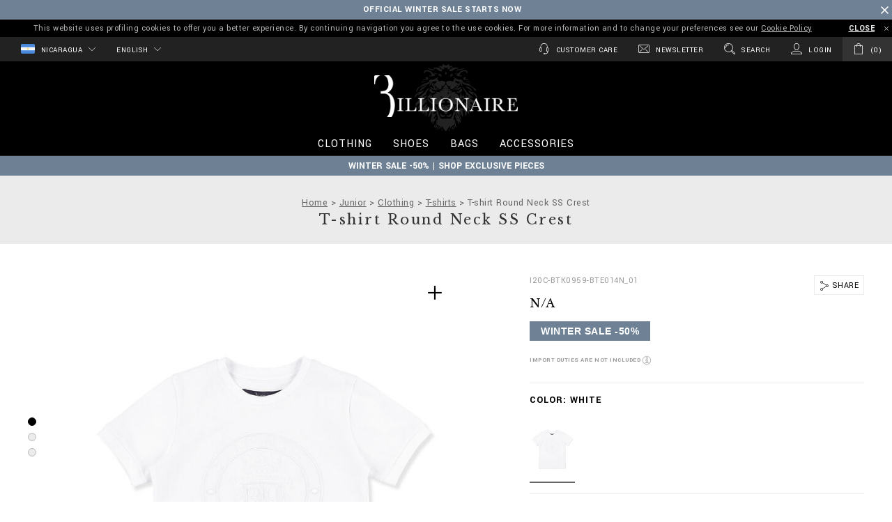

--- FILE ---
content_type: text/html;charset=UTF-8
request_url: https://www.billionaire.com/ni/t-shirt-round-neck-ss-crest/I20C-BTK0959-BTE014N_01.html
body_size: 37075
content:
<!doctype html>


<!--[if lt IE 7]> <html class="ie6 oldie" lang="en"> <![endif]-->
<!--[if IE 7]> <html class="ie7 oldie" lang="en"> <![endif]-->
<!--[if IE 8]> <html class="ie8 oldie" lang="en"> <![endif]-->
<!--[if gt IE 8]><!--> <html lang="en"> <!--<![endif]-->
<head>
























































































<meta charset=UTF-8>

<meta http-equiv="x-ua-compatible" content="ie=edge">

<meta name="viewport" content="width=device-width, minimum-scale=1.0, maximum-scale=1.0, user-scalable=no, shrink-to-fit=no" />

<meta name="format-detection" content="telephone=no">


<title>T-shirt Round Neck SS Crest Billionaire</title>



<link href="/on/demandware.static/Sites-BillionaireAMERICAS-Site/-/default/dw5177acd5/images/favicon.ico" rel="shortcut icon" />
<link rel="apple-touch-icon" sizes="180x180" href="/on/demandware.static/Sites-BillionaireAMERICAS-Site/-/default/dw8a9c1faf/images/apple-touch-icon.png">
<link rel="icon" type="image/png" sizes="32x32" href="/on/demandware.static/Sites-BillionaireAMERICAS-Site/-/default/dwc78c4831/images/favicon-32x32.png">
<link rel="icon" type="image/png" sizes="16x16" href="/on/demandware.static/Sites-BillionaireAMERICAS-Site/-/default/dwa99a60e2/images/favicon-16x16.png">
<link rel="manifest" href="/on/demandware.static/Sites-BillionaireAMERICAS-Site/-/default/dwb650cdd5/site.webmanifest">
<link rel="mask-icon" href="/on/demandware.static/Sites-BillionaireAMERICAS-Site/-/default/dwffc80e80/images/safari-pinned-tab.svg" color="#424242">
<meta name="apple-mobile-web-app-title" content="Billionaire">
<meta name="application-name" content="Billionaire">
<meta name="msapplication-TileColor" content="#ffffff">
<meta name="theme-color" content="#ffffff">
<meta name="msapplication-config" content="/on/demandware.static/Sites-BillionaireAMERICAS-Site/-/default/dw344faea2/browserconfig.xml"/>




<meta name="description" content="Welcome to the official Billionaire online store! Discover the T-shirt Round Neck SS Crest and shop online on billionaire.com."/>
<meta name="keywords" content="Billionaire Junior, T-shirt Round Neck SS Crest"/>







<link rel="stylesheet" href="https://fonts.googleapis.com/css?family=Libre+Baskerville|Yantramanav:400,700" />





<script type="text/javascript">//<!--
/* <![CDATA[ (head-active_data.js) */
var dw = (window.dw || {});
dw.ac = {
    _analytics: null,
    _events: [],
    _category: "",
    _searchData: "",
    _anact: "",
    _anact_nohit_tag: "",
    _analytics_enabled: "true",
    _timeZone: "America/New_York",
    _capture: function(configs) {
        if (Object.prototype.toString.call(configs) === "[object Array]") {
            configs.forEach(captureObject);
            return;
        }
        dw.ac._events.push(configs);
    },
	capture: function() { 
		dw.ac._capture(arguments);
		// send to CQ as well:
		if (window.CQuotient) {
			window.CQuotient.trackEventsFromAC(arguments);
		}
	},
    EV_PRD_SEARCHHIT: "searchhit",
    EV_PRD_DETAIL: "detail",
    EV_PRD_RECOMMENDATION: "recommendation",
    EV_PRD_SETPRODUCT: "setproduct",
    applyContext: function(context) {
        if (typeof context === "object" && context.hasOwnProperty("category")) {
        	dw.ac._category = context.category;
        }
        if (typeof context === "object" && context.hasOwnProperty("searchData")) {
        	dw.ac._searchData = context.searchData;
        }
    },
    setDWAnalytics: function(analytics) {
        dw.ac._analytics = analytics;
    },
    eventsIsEmpty: function() {
        return 0 == dw.ac._events.length;
    }
};
/* ]]> */
// -->
</script>
<script type="text/javascript">//<!--
/* <![CDATA[ (head-cquotient.js) */
var CQuotient = window.CQuotient = {};
CQuotient.clientId = 'bbkq-BillionaireAMERICAS';
CQuotient.realm = 'BBKQ';
CQuotient.siteId = 'BillionaireAMERICAS';
CQuotient.instanceType = 'prd';
CQuotient.locale = 'en_NI';
CQuotient.fbPixelId = '__UNKNOWN__';
CQuotient.activities = [];
CQuotient.cqcid='';
CQuotient.cquid='';
CQuotient.cqeid='';
CQuotient.cqlid='';
CQuotient.apiHost='api.cquotient.com';
/* Turn this on to test against Staging Einstein */
/* CQuotient.useTest= true; */
CQuotient.useTest = ('true' === 'false');
CQuotient.initFromCookies = function () {
	var ca = document.cookie.split(';');
	for(var i=0;i < ca.length;i++) {
	  var c = ca[i];
	  while (c.charAt(0)==' ') c = c.substring(1,c.length);
	  if (c.indexOf('cqcid=') == 0) {
		CQuotient.cqcid=c.substring('cqcid='.length,c.length);
	  } else if (c.indexOf('cquid=') == 0) {
		  var value = c.substring('cquid='.length,c.length);
		  if (value) {
		  	var split_value = value.split("|", 3);
		  	if (split_value.length > 0) {
			  CQuotient.cquid=split_value[0];
		  	}
		  	if (split_value.length > 1) {
			  CQuotient.cqeid=split_value[1];
		  	}
		  	if (split_value.length > 2) {
			  CQuotient.cqlid=split_value[2];
		  	}
		  }
	  }
	}
}
CQuotient.getCQCookieId = function () {
	if(window.CQuotient.cqcid == '')
		window.CQuotient.initFromCookies();
	return window.CQuotient.cqcid;
};
CQuotient.getCQUserId = function () {
	if(window.CQuotient.cquid == '')
		window.CQuotient.initFromCookies();
	return window.CQuotient.cquid;
};
CQuotient.getCQHashedEmail = function () {
	if(window.CQuotient.cqeid == '')
		window.CQuotient.initFromCookies();
	return window.CQuotient.cqeid;
};
CQuotient.getCQHashedLogin = function () {
	if(window.CQuotient.cqlid == '')
		window.CQuotient.initFromCookies();
	return window.CQuotient.cqlid;
};
CQuotient.trackEventsFromAC = function (/* Object or Array */ events) {
try {
	if (Object.prototype.toString.call(events) === "[object Array]") {
		events.forEach(_trackASingleCQEvent);
	} else {
		CQuotient._trackASingleCQEvent(events);
	}
} catch(err) {}
};
CQuotient._trackASingleCQEvent = function ( /* Object */ event) {
	if (event && event.id) {
		if (event.type === dw.ac.EV_PRD_DETAIL) {
			CQuotient.trackViewProduct( {id:'', alt_id: event.id, type: 'raw_sku'} );
		} // not handling the other dw.ac.* events currently
	}
};
CQuotient.trackViewProduct = function(/* Object */ cqParamData){
	var cq_params = {};
	cq_params.cookieId = CQuotient.getCQCookieId();
	cq_params.userId = CQuotient.getCQUserId();
	cq_params.emailId = CQuotient.getCQHashedEmail();
	cq_params.loginId = CQuotient.getCQHashedLogin();
	cq_params.product = cqParamData.product;
	cq_params.realm = cqParamData.realm;
	cq_params.siteId = cqParamData.siteId;
	cq_params.instanceType = cqParamData.instanceType;
	cq_params.locale = CQuotient.locale;
	
	if(CQuotient.sendActivity) {
		CQuotient.sendActivity(CQuotient.clientId, 'viewProduct', cq_params);
	} else {
		CQuotient.activities.push({activityType: 'viewProduct', parameters: cq_params});
	}
};
/* ]]> */
// -->
</script>
<!-- Demandware Apple Pay -->

<style type="text/css">ISAPPLEPAY{display:inline}.dw-apple-pay-button,.dw-apple-pay-button:hover,.dw-apple-pay-button:active{background-color:black;background-image:-webkit-named-image(apple-pay-logo-white);background-position:50% 50%;background-repeat:no-repeat;background-size:75% 60%;border-radius:5px;border:1px solid black;box-sizing:border-box;margin:5px auto;min-height:30px;min-width:100px;padding:0}
.dw-apple-pay-button:after{content:'Apple Pay';visibility:hidden}.dw-apple-pay-button.dw-apple-pay-logo-white{background-color:white;border-color:white;background-image:-webkit-named-image(apple-pay-logo-black);color:black}.dw-apple-pay-button.dw-apple-pay-logo-white.dw-apple-pay-border{border-color:black}</style>


<!-- UI -->
<link rel="stylesheet" href="/on/demandware.static/Sites-BillionaireAMERICAS-Site/-/en_NI/v1769580018664/css/style.css" />

	 

	
<!--[if lte IE 8]>
<script src="//cdnjs.cloudflare.com/ajax/libs/respond.js/1.4.2/respond.js"></script>
<script src="https://cdn.rawgit.com/chuckcarpenter/REM-unit-polyfill/master/js/rem.min.js"></script>
<![endif]-->









<script type="text/javascript">
if (window.jQuery) {
jQuery(document).ready(function(){
if(screen.width < 768){
jQuery('#footer').append('<a href="/ni/home" class="full-site-link">View Full Site</a>');
jQuery('.full-site-link')
.attr('href', '/on/demandware.store/Sites-BillionaireAMERICAS-Site/en_NI/Home-FullSite')
.click(function(e) {
e.preventDefault();
jQuery.ajax({
url: '/on/demandware.store/Sites-BillionaireAMERICAS-Site/en_NI/Home-FullSite',
success: function(){
window.location.reload();
}
});
}
);
}
});
}
</script>










<link rel="alternate" href="https://www.billionaire.com/al/t-shirt-round-neck-ss-crest/I20C-BTK0959-BTE014N_01.html" hreflang="en-al" />

<link rel="alternate" href="https://www.billionaire.com/al/fr/t-shirt-round-neck-ss-crest/I20C-BTK0959-BTE014N_01.html" hreflang="fr-al" />

<link rel="alternate" href="https://www.billionaire.com/al/de/t-shirt-round-neck-ss-crest/I20C-BTK0959-BTE014N_01.html" hreflang="de-al" />

<link rel="alternate" href="https://www.billionaire.com/dz/t-shirt-round-neck-ss-crest/I20C-BTK0959-BTE014N_01.html" hreflang="en-dz" />

<link rel="alternate" href="https://www.billionaire.com/dz/fr/t-shirt-round-neck-ss-crest/I20C-BTK0959-BTE014N_01.html" hreflang="fr-dz" />

<link rel="alternate" href="https://www.billionaire.com/dz/de/t-shirt-round-neck-ss-crest/I20C-BTK0959-BTE014N_01.html" hreflang="de-dz" />

<link rel="alternate" href="https://www.billionaire.com/ad/t-shirt-round-neck-ss-crest/I20C-BTK0959-BTE014N_01.html" hreflang="en-ad" />

<link rel="alternate" href="https://www.billionaire.com/ad/fr/t-shirt-round-neck-ss-crest/I20C-BTK0959-BTE014N_01.html" hreflang="fr-ad" />

<link rel="alternate" href="https://www.billionaire.com/ad/de/t-shirt-round-neck-ss-crest/I20C-BTK0959-BTE014N_01.html" hreflang="de-ad" />

<link rel="alternate" href="https://www.billionaire.com/ag/t-shirt-round-neck-ss-crest/I20C-BTK0959-BTE014N_01.html" hreflang="en-ag" />

<link rel="alternate" href="https://www.billionaire.com/ag/es/t-shirt-round-neck-ss-crest/I20C-BTK0959-BTE014N_01.html" hreflang="es-ag" />

<link rel="alternate" href="https://www.billionaire.com/ar/t-shirt-round-neck-ss-crest/I20C-BTK0959-BTE014N_01.html" hreflang="en-ar" />

<link rel="alternate" href="https://www.billionaire.com/ar/es/t-shirt-round-neck-ss-crest/I20C-BTK0959-BTE014N_01.html" hreflang="es-ar" />

<link rel="alternate" href="https://www.billionaire.com/am/t-shirt-round-neck-ss-crest/I20C-BTK0959-BTE014N_01.html" hreflang="en-am" />

<link rel="alternate" href="https://www.billionaire.com/am/ru/t-shirt-round-neck-ss-crest/I20C-BTK0959-BTE014N_01.html" hreflang="ru-am" />

<link rel="alternate" href="https://www.billionaire.com/aw/t-shirt-round-neck-ss-crest/I20C-BTK0959-BTE014N_01.html" hreflang="en-aw" />

<link rel="alternate" href="https://www.billionaire.com/aw/es/t-shirt-round-neck-ss-crest/I20C-BTK0959-BTE014N_01.html" hreflang="es-aw" />

<link rel="alternate" href="https://www.billionaire.com/au/t-shirt-round-neck-ss-crest/I20C-BTK0959-BTE014N_01.html" hreflang="en-au" />

<link rel="alternate" href="https://www.billionaire.com/au/fr/t-shirt-round-neck-ss-crest/I20C-BTK0959-BTE014N_01.html" hreflang="fr-au" />

<link rel="alternate" href="https://www.billionaire.com/au/de/t-shirt-round-neck-ss-crest/I20C-BTK0959-BTE014N_01.html" hreflang="de-au" />

<link rel="alternate" href="https://www.billionaire.com/at/t-shirt-round-neck-ss-crest/I20C-BTK0959-BTE014N_01.html" hreflang="en-at" />

<link rel="alternate" href="https://www.billionaire.com/at/de/t-shirt-round-neck-ss-crest/I20C-BTK0959-BTE014N_01.html" hreflang="de-at" />

<link rel="alternate" href="https://www.billionaire.com/az/t-shirt-round-neck-ss-crest/I20C-BTK0959-BTE014N_01.html" hreflang="en-az" />

<link rel="alternate" href="https://www.billionaire.com/az/ru/t-shirt-round-neck-ss-crest/I20C-BTK0959-BTE014N_01.html" hreflang="ru-az" />

<link rel="alternate" href="https://www.billionaire.com/bs/t-shirt-round-neck-ss-crest/I20C-BTK0959-BTE014N_01.html" hreflang="en-bs" />

<link rel="alternate" href="https://www.billionaire.com/ar/t-shirt-round-neck-ss-crest/I20C-BTK0959-BTE014N_01.html" hreflang="fr-bs" />

<link rel="alternate" href="https://www.billionaire.com/bs/es/t-shirt-round-neck-ss-crest/I20C-BTK0959-BTE014N_01.html" hreflang="es-bs" />

<link rel="alternate" href="https://www.billionaire.com/bh/t-shirt-round-neck-ss-crest/I20C-BTK0959-BTE014N_01.html" hreflang="en-bh" />

<link rel="alternate" href="https://www.billionaire.com/bh/fr/t-shirt-round-neck-ss-crest/I20C-BTK0959-BTE014N_01.html" hreflang="fr-bh" />

<link rel="alternate" href="https://www.billionaire.com/bh/de/t-shirt-round-neck-ss-crest/I20C-BTK0959-BTE014N_01.html" hreflang="de-bh" />

<link rel="alternate" href="https://www.billionaire.com/bd/t-shirt-round-neck-ss-crest/I20C-BTK0959-BTE014N_01.html" hreflang="en-bd" />

<link rel="alternate" href="https://www.billionaire.com/bd/zh/t-shirt-round-neck-ss-crest/I20C-BTK0959-BTE014N_01.html" hreflang="zh-Hans-bd" />

<link rel="alternate" href="https://www.billionaire.com/bd/fr/t-shirt-round-neck-ss-crest/I20C-BTK0959-BTE014N_01.html" hreflang="fr-bd" />

<link rel="alternate" href="https://www.billionaire.com/bd/de/t-shirt-round-neck-ss-crest/I20C-BTK0959-BTE014N_01.html" hreflang="de-bd" />

<link rel="alternate" href="https://www.billionaire.com/bb/t-shirt-round-neck-ss-crest/I20C-BTK0959-BTE014N_01.html" hreflang="en-bb" />

<link rel="alternate" href="https://www.billionaire.com/bb/es/t-shirt-round-neck-ss-crest/I20C-BTK0959-BTE014N_01.html" hreflang="es-bb" />

<link rel="alternate" href="https://www.billionaire.com/by/t-shirt-round-neck-ss-crest/I20C-BTK0959-BTE014N_01.html" hreflang="ru-by" />

<link rel="alternate" href="https://www.billionaire.com/by/en/t-shirt-round-neck-ss-crest/I20C-BTK0959-BTE014N_01.html" hreflang="en-by" />

<link rel="alternate" href="https://www.billionaire.com/be/t-shirt-round-neck-ss-crest/I20C-BTK0959-BTE014N_01.html" hreflang="en-be" />

<link rel="alternate" href="https://www.billionaire.com/be/fr/t-shirt-round-neck-ss-crest/I20C-BTK0959-BTE014N_01.html" hreflang="fr-be" />

<link rel="alternate" href="https://www.billionaire.com/be/de/t-shirt-round-neck-ss-crest/I20C-BTK0959-BTE014N_01.html" hreflang="de-be" />

<link rel="alternate" href="https://www.billionaire.com/bz/t-shirt-round-neck-ss-crest/I20C-BTK0959-BTE014N_01.html" hreflang="en-bz" />

<link rel="alternate" href="https://www.billionaire.com/bz/es/t-shirt-round-neck-ss-crest/I20C-BTK0959-BTE014N_01.html" hreflang="es-bz" />

<link rel="alternate" href="https://www.billionaire.com/bm/t-shirt-round-neck-ss-crest/I20C-BTK0959-BTE014N_01.html" hreflang="en-bm" />

<link rel="alternate" href="https://www.billionaire.com/bm/es/t-shirt-round-neck-ss-crest/I20C-BTK0959-BTE014N_01.html" hreflang="es-bm" />

<link rel="alternate" href="https://www.billionaire.com/bt/t-shirt-round-neck-ss-crest/I20C-BTK0959-BTE014N_01.html" hreflang="en-bt" />

<link rel="alternate" href="https://www.billionaire.com/bt/zh/t-shirt-round-neck-ss-crest/I20C-BTK0959-BTE014N_01.html" hreflang="zh-Hans-bt" />

<link rel="alternate" href="https://www.billionaire.com/bt/fr/t-shirt-round-neck-ss-crest/I20C-BTK0959-BTE014N_01.html" hreflang="fr-bt" />

<link rel="alternate" href="https://www.billionaire.com/bt/de/t-shirt-round-neck-ss-crest/I20C-BTK0959-BTE014N_01.html" hreflang="de-bt" />

<link rel="alternate" href="https://www.billionaire.com/bo/t-shirt-round-neck-ss-crest/I20C-BTK0959-BTE014N_01.html" hreflang="en-bo" />

<link rel="alternate" href="https://www.billionaire.com/bo/es/t-shirt-round-neck-ss-crest/I20C-BTK0959-BTE014N_01.html" hreflang="es-bo" />

<link rel="alternate" href="https://www.billionaire.com/ba/t-shirt-round-neck-ss-crest/I20C-BTK0959-BTE014N_01.html" hreflang="en-ba" />

<link rel="alternate" href="https://www.billionaire.com/ba/fr/t-shirt-round-neck-ss-crest/I20C-BTK0959-BTE014N_01.html" hreflang="fr-ba" />

<link rel="alternate" href="https://www.billionaire.com/ba/de/t-shirt-round-neck-ss-crest/I20C-BTK0959-BTE014N_01.html" hreflang="de-ba" />

<link rel="alternate" href="https://www.billionaire.com/bw/t-shirt-round-neck-ss-crest/I20C-BTK0959-BTE014N_01.html" hreflang="en-bw" />

<link rel="alternate" href="https://www.billionaire.com/bw/fr/t-shirt-round-neck-ss-crest/I20C-BTK0959-BTE014N_01.html" hreflang="fr-bw" />

<link rel="alternate" href="https://www.billionaire.com/bw/de/t-shirt-round-neck-ss-crest/I20C-BTK0959-BTE014N_01.html" hreflang="de-bw" />

<link rel="alternate" href="https://www.billionaire.com/br/t-shirt-round-neck-ss-crest/I20C-BTK0959-BTE014N_01.html" hreflang="en-br" />

<link rel="alternate" href="https://www.billionaire.com/br/es/t-shirt-round-neck-ss-crest/I20C-BTK0959-BTE014N_01.html" hreflang="es-br" />

<link rel="alternate" href="https://www.billionaire.com/vg/t-shirt-round-neck-ss-crest/I20C-BTK0959-BTE014N_01.html" hreflang="en-vg" />

<link rel="alternate" href="https://www.billionaire.com/vg/fr/t-shirt-round-neck-ss-crest/I20C-BTK0959-BTE014N_01.html" hreflang="fr-vg" />

<link rel="alternate" href="https://www.billionaire.com/bn/t-shirt-round-neck-ss-crest/I20C-BTK0959-BTE014N_01.html" hreflang="en-bn" />

<link rel="alternate" href="https://www.billionaire.com/bn/zh/t-shirt-round-neck-ss-crest/I20C-BTK0959-BTE014N_01.html" hreflang="zh-Hans-bn" />

<link rel="alternate" href="https://www.billionaire.com/bn/fr/t-shirt-round-neck-ss-crest/I20C-BTK0959-BTE014N_01.html" hreflang="fr-bn" />

<link rel="alternate" href="https://www.billionaire.com/bn/de/t-shirt-round-neck-ss-crest/I20C-BTK0959-BTE014N_01.html" hreflang="de-bn" />

<link rel="alternate" href="https://www.billionaire.com/bg/t-shirt-round-neck-ss-crest/I20C-BTK0959-BTE014N_01.html" hreflang="en-bg" />

<link rel="alternate" href="https://www.billionaire.com/bg/fr/t-shirt-round-neck-ss-crest/I20C-BTK0959-BTE014N_01.html" hreflang="fr-bg" />

<link rel="alternate" href="https://www.billionaire.com/bg/de/t-shirt-round-neck-ss-crest/I20C-BTK0959-BTE014N_01.html" hreflang="de-bg" />

<link rel="alternate" href="https://www.billionaire.com/kh/t-shirt-round-neck-ss-crest/I20C-BTK0959-BTE014N_01.html" hreflang="en-kh" />

<link rel="alternate" href="https://www.billionaire.com/kh/zh/t-shirt-round-neck-ss-crest/I20C-BTK0959-BTE014N_01.html" hreflang="zh-Hans-kh" />

<link rel="alternate" href="https://www.billionaire.com/kh/fr/t-shirt-round-neck-ss-crest/I20C-BTK0959-BTE014N_01.html" hreflang="fr-kh" />

<link rel="alternate" href="https://www.billionaire.com/kh/de/t-shirt-round-neck-ss-crest/I20C-BTK0959-BTE014N_01.html" hreflang="de-kh" />

<link rel="alternate" href="https://www.billionaire.com/ca/t-shirt-round-neck-ss-crest/I20C-BTK0959-BTE014N_01.html" hreflang="en-ca" />

<link rel="alternate" href="https://www.billionaire.com/ca/fr/t-shirt-round-neck-ss-crest/I20C-BTK0959-BTE014N_01.html" hreflang="fr-ca" />

<link rel="alternate" href="https://www.billionaire.com/cv/t-shirt-round-neck-ss-crest/I20C-BTK0959-BTE014N_01.html" hreflang="en-cv" />

<link rel="alternate" href="https://www.billionaire.com/cv/fr/t-shirt-round-neck-ss-crest/I20C-BTK0959-BTE014N_01.html" hreflang="fr-cv" />

<link rel="alternate" href="https://www.billionaire.com/cv/es/t-shirt-round-neck-ss-crest/I20C-BTK0959-BTE014N_01.html" hreflang="es-cv" />

<link rel="alternate" href="https://www.billionaire.com/ky/t-shirt-round-neck-ss-crest/I20C-BTK0959-BTE014N_01.html" hreflang="en-ky" />

<link rel="alternate" href="https://www.billionaire.com/ky/fr/t-shirt-round-neck-ss-crest/I20C-BTK0959-BTE014N_01.html" hreflang="fr-ky" />

<link rel="alternate" href="https://www.billionaire.com/cl/t-shirt-round-neck-ss-crest/I20C-BTK0959-BTE014N_01.html" hreflang="en-cl" />

<link rel="alternate" href="https://www.billionaire.com/cl/es/t-shirt-round-neck-ss-crest/I20C-BTK0959-BTE014N_01.html" hreflang="es-cl" />

<link rel="alternate" href="https://www.billionaire.com/co/t-shirt-round-neck-ss-crest/I20C-BTK0959-BTE014N_01.html" hreflang="en-co" />

<link rel="alternate" href="https://www.billionaire.com/co/es/t-shirt-round-neck-ss-crest/I20C-BTK0959-BTE014N_01.html" hreflang="es-co" />

<link rel="alternate" href="https://www.billionaire.com/km/t-shirt-round-neck-ss-crest/I20C-BTK0959-BTE014N_01.html" hreflang="en-km" />

<link rel="alternate" href="https://www.billionaire.com/km/fr/t-shirt-round-neck-ss-crest/I20C-BTK0959-BTE014N_01.html" hreflang="fr-km" />

<link rel="alternate" href="https://www.billionaire.com/km/de/t-shirt-round-neck-ss-crest/I20C-BTK0959-BTE014N_01.html" hreflang="de-km" />

<link rel="alternate" href="https://www.billionaire.com/ck/t-shirt-round-neck-ss-crest/I20C-BTK0959-BTE014N_01.html" hreflang="en-ck" />

<link rel="alternate" href="https://www.billionaire.com/ck/fr/t-shirt-round-neck-ss-crest/I20C-BTK0959-BTE014N_01.html" hreflang="fr-ck" />

<link rel="alternate" href="https://www.billionaire.com/ck/de/t-shirt-round-neck-ss-crest/I20C-BTK0959-BTE014N_01.html" hreflang="de-ck" />

<link rel="alternate" href="https://www.billionaire.com/cr/t-shirt-round-neck-ss-crest/I20C-BTK0959-BTE014N_01.html" hreflang="en-cr" />

<link rel="alternate" href="https://www.billionaire.com/cr/es/t-shirt-round-neck-ss-crest/I20C-BTK0959-BTE014N_01.html" hreflang="es-cr" />

<link rel="alternate" href="https://www.billionaire.com/hr/t-shirt-round-neck-ss-crest/I20C-BTK0959-BTE014N_01.html" hreflang="en-hr" />

<link rel="alternate" href="https://www.billionaire.com/hr/fr/t-shirt-round-neck-ss-crest/I20C-BTK0959-BTE014N_01.html" hreflang="fr-hr" />

<link rel="alternate" href="https://www.billionaire.com/hr/de/t-shirt-round-neck-ss-crest/I20C-BTK0959-BTE014N_01.html" hreflang="de-hr" />

<link rel="alternate" href="https://www.billionaire.com/cy/t-shirt-round-neck-ss-crest/I20C-BTK0959-BTE014N_01.html" hreflang="en-cy" />

<link rel="alternate" href="https://www.billionaire.com/cy/fr/t-shirt-round-neck-ss-crest/I20C-BTK0959-BTE014N_01.html" hreflang="fr-cy" />

<link rel="alternate" href="https://www.billionaire.com/cy/de/t-shirt-round-neck-ss-crest/I20C-BTK0959-BTE014N_01.html" hreflang="de-cy" />

<link rel="alternate" href="https://www.billionaire.com/cz/t-shirt-round-neck-ss-crest/I20C-BTK0959-BTE014N_01.html" hreflang="en-cz" />

<link rel="alternate" href="https://www.billionaire.com/cz/fr/t-shirt-round-neck-ss-crest/I20C-BTK0959-BTE014N_01.html" hreflang="fr-cz" />

<link rel="alternate" href="https://www.billionaire.com/cz/de/t-shirt-round-neck-ss-crest/I20C-BTK0959-BTE014N_01.html" hreflang="de-cz" />

<link rel="alternate" href="https://www.billionaire.com/dk/t-shirt-round-neck-ss-crest/I20C-BTK0959-BTE014N_01.html" hreflang="en-dk" />

<link rel="alternate" href="https://www.billionaire.com/dk/fr/t-shirt-round-neck-ss-crest/I20C-BTK0959-BTE014N_01.html" hreflang="fr-dk" />

<link rel="alternate" href="https://www.billionaire.com/dk/de/t-shirt-round-neck-ss-crest/I20C-BTK0959-BTE014N_01.html" hreflang="de-dk" />

<link rel="alternate" href="https://www.billionaire.com/dm/t-shirt-round-neck-ss-crest/I20C-BTK0959-BTE014N_01.html" hreflang="en-dm" />

<link rel="alternate" href="https://www.billionaire.com/dm/es/t-shirt-round-neck-ss-crest/I20C-BTK0959-BTE014N_01.html" hreflang="es-dm" />

<link rel="alternate" href="https://www.billionaire.com/do/t-shirt-round-neck-ss-crest/I20C-BTK0959-BTE014N_01.html" hreflang="en-do" />

<link rel="alternate" href="https://www.billionaire.com/do/es/t-shirt-round-neck-ss-crest/I20C-BTK0959-BTE014N_01.html" hreflang="es-do" />

<link rel="alternate" href="https://www.billionaire.com/ec/t-shirt-round-neck-ss-crest/I20C-BTK0959-BTE014N_01.html" hreflang="en-ec" />

<link rel="alternate" href="https://www.billionaire.com/ec/es/t-shirt-round-neck-ss-crest/I20C-BTK0959-BTE014N_01.html" hreflang="es-ec" />

<link rel="alternate" href="https://www.billionaire.com/eg/t-shirt-round-neck-ss-crest/I20C-BTK0959-BTE014N_01.html" hreflang="en-eg" />

<link rel="alternate" href="https://www.billionaire.com/eg/fr/t-shirt-round-neck-ss-crest/I20C-BTK0959-BTE014N_01.html" hreflang="fr-eg" />

<link rel="alternate" href="https://www.billionaire.com/eg/de/t-shirt-round-neck-ss-crest/I20C-BTK0959-BTE014N_01.html" hreflang="de-eg" />

<link rel="alternate" href="https://www.billionaire.com/sv/t-shirt-round-neck-ss-crest/I20C-BTK0959-BTE014N_01.html" hreflang="en-sv" />

<link rel="alternate" href="https://www.billionaire.com/sv/es/t-shirt-round-neck-ss-crest/I20C-BTK0959-BTE014N_01.html" hreflang="es-sv" />

<link rel="alternate" href="https://www.billionaire.com/ee/t-shirt-round-neck-ss-crest/I20C-BTK0959-BTE014N_01.html" hreflang="en-ee" />

<link rel="alternate" href="https://www.billionaire.com/fk/t-shirt-round-neck-ss-crest/I20C-BTK0959-BTE014N_01.html" hreflang="en-fk" />

<link rel="alternate" href="https://www.billionaire.com/fk/fr/t-shirt-round-neck-ss-crest/I20C-BTK0959-BTE014N_01.html" hreflang="fr-fk" />

<link rel="alternate" href="https://www.billionaire.com/fo/t-shirt-round-neck-ss-crest/I20C-BTK0959-BTE014N_01.html" hreflang="en-fo" />

<link rel="alternate" href="https://www.billionaire.com/fo/fr/t-shirt-round-neck-ss-crest/I20C-BTK0959-BTE014N_01.html" hreflang="fr-fo" />

<link rel="alternate" href="https://www.billionaire.com/fo/de/t-shirt-round-neck-ss-crest/I20C-BTK0959-BTE014N_01.html" hreflang="de-fo" />

<link rel="alternate" href="https://www.billionaire.com/fj/t-shirt-round-neck-ss-crest/I20C-BTK0959-BTE014N_01.html" hreflang="en-fj" />

<link rel="alternate" href="https://www.billionaire.com/fj/fr/t-shirt-round-neck-ss-crest/I20C-BTK0959-BTE014N_01.html" hreflang="fr-fj" />

<link rel="alternate" href="https://www.billionaire.com/fj/de/t-shirt-round-neck-ss-crest/I20C-BTK0959-BTE014N_01.html" hreflang="de-fj" />

<link rel="alternate" href="https://www.billionaire.com/fi/t-shirt-round-neck-ss-crest/I20C-BTK0959-BTE014N_01.html" hreflang="en-fi" />

<link rel="alternate" href="https://www.billionaire.com/fi/fr/t-shirt-round-neck-ss-crest/I20C-BTK0959-BTE014N_01.html" hreflang="fr-fi" />

<link rel="alternate" href="https://www.billionaire.com/fi/de/t-shirt-round-neck-ss-crest/I20C-BTK0959-BTE014N_01.html" hreflang="de-fi" />

<link rel="alternate" href="https://www.billionaire.com/fr/t-shirt-round-neck-ss-crest/I20C-BTK0959-BTE014N_01.html" hreflang="fr-fr" />

<link rel="alternate" href="https://www.billionaire.com/t-shirt-round-neck-ss-crest/I20C-BTK0959-BTE014N_01.html" hreflang="en-fr" />

<link rel="alternate" href="https://www.billionaire.com/gf/t-shirt-round-neck-ss-crest/I20C-BTK0959-BTE014N_01.html" hreflang="en-gf" />

<link rel="alternate" href="https://www.billionaire.com/gf/fr/t-shirt-round-neck-ss-crest/I20C-BTK0959-BTE014N_01.html" hreflang="fr-gf" />

<link rel="alternate" href="https://www.billionaire.com/pf/t-shirt-round-neck-ss-crest/I20C-BTK0959-BTE014N_01.html" hreflang="en-pf" />

<link rel="alternate" href="https://www.billionaire.com/pf/fr/t-shirt-round-neck-ss-crest/I20C-BTK0959-BTE014N_01.html" hreflang="fr-pf" />

<link rel="alternate" href="https://www.billionaire.com/pf/de/t-shirt-round-neck-ss-crest/I20C-BTK0959-BTE014N_01.html" hreflang="de-pf" />

<link rel="alternate" href="https://www.billionaire.com/ga/t-shirt-round-neck-ss-crest/I20C-BTK0959-BTE014N_01.html" hreflang="en-ga" />

<link rel="alternate" href="https://www.billionaire.com/ga/fr/t-shirt-round-neck-ss-crest/I20C-BTK0959-BTE014N_01.html" hreflang="fr-ga" />

<link rel="alternate" href="https://www.billionaire.com/ga/de/t-shirt-round-neck-ss-crest/I20C-BTK0959-BTE014N_01.html" hreflang="de-ga" />

<link rel="alternate" href="https://www.billionaire.com/gm/t-shirt-round-neck-ss-crest/I20C-BTK0959-BTE014N_01.html" hreflang="en-gm" />

<link rel="alternate" href="https://www.billionaire.com/gm/fr/t-shirt-round-neck-ss-crest/I20C-BTK0959-BTE014N_01.html" hreflang="fr-gm" />

<link rel="alternate" href="https://www.billionaire.com/gm/de/t-shirt-round-neck-ss-crest/I20C-BTK0959-BTE014N_01.html" hreflang="de-gm" />

<link rel="alternate" href="https://www.billionaire.com/ge/t-shirt-round-neck-ss-crest/I20C-BTK0959-BTE014N_01.html" hreflang="en-ge" />

<link rel="alternate" href="https://www.billionaire.com/ge/ru/t-shirt-round-neck-ss-crest/I20C-BTK0959-BTE014N_01.html" hreflang="ru-ge" />

<link rel="alternate" href="https://www.billionaire.com/de/t-shirt-round-neck-ss-crest/I20C-BTK0959-BTE014N_01.html" hreflang="de-de" />

<link rel="alternate" href="https://www.billionaire.com/de/en/t-shirt-round-neck-ss-crest/I20C-BTK0959-BTE014N_01.html" hreflang="en-de" />

<link rel="alternate" href="https://www.billionaire.com/de/fr/t-shirt-round-neck-ss-crest/I20C-BTK0959-BTE014N_01.html" hreflang="fr-de" />

<link rel="alternate" href="https://www.billionaire.com/gh/t-shirt-round-neck-ss-crest/I20C-BTK0959-BTE014N_01.html" hreflang="en-gh" />

<link rel="alternate" href="https://www.billionaire.com/gh/fr/t-shirt-round-neck-ss-crest/I20C-BTK0959-BTE014N_01.html" hreflang="fr-gh" />

<link rel="alternate" href="https://www.billionaire.com/gh/de/t-shirt-round-neck-ss-crest/I20C-BTK0959-BTE014N_01.html" hreflang="de-gh" />

<link rel="alternate" href="https://www.billionaire.com/gi/t-shirt-round-neck-ss-crest/I20C-BTK0959-BTE014N_01.html" hreflang="en-gi" />

<link rel="alternate" href="https://www.billionaire.com/gi/fr/t-shirt-round-neck-ss-crest/I20C-BTK0959-BTE014N_01.html" hreflang="fr-gi" />

<link rel="alternate" href="https://www.billionaire.com/gi/de/t-shirt-round-neck-ss-crest/I20C-BTK0959-BTE014N_01.html" hreflang="de-gi" />

<link rel="alternate" href="https://www.billionaire.com/gr/t-shirt-round-neck-ss-crest/I20C-BTK0959-BTE014N_01.html" hreflang="en-gr" />

<link rel="alternate" href="https://www.billionaire.com/gr/fr/t-shirt-round-neck-ss-crest/I20C-BTK0959-BTE014N_01.html" hreflang="fr-gr" />

<link rel="alternate" href="https://www.billionaire.com/gr/de/t-shirt-round-neck-ss-crest/I20C-BTK0959-BTE014N_01.html" hreflang="de-gr" />

<link rel="alternate" href="https://www.billionaire.com/gl/t-shirt-round-neck-ss-crest/I20C-BTK0959-BTE014N_01.html" hreflang="en-gl" />

<link rel="alternate" href="https://www.billionaire.com/gl/fr/t-shirt-round-neck-ss-crest/I20C-BTK0959-BTE014N_01.html" hreflang="fr-gl" />

<link rel="alternate" href="https://www.billionaire.com/gd/t-shirt-round-neck-ss-crest/I20C-BTK0959-BTE014N_01.html" hreflang="en-gd" />

<link rel="alternate" href="https://www.billionaire.com/gd/es/t-shirt-round-neck-ss-crest/I20C-BTK0959-BTE014N_01.html" hreflang="es-gd" />

<link rel="alternate" href="https://www.billionaire.com/gp/t-shirt-round-neck-ss-crest/I20C-BTK0959-BTE014N_01.html" hreflang="en-gp" />

<link rel="alternate" href="https://www.billionaire.com/gp/es/t-shirt-round-neck-ss-crest/I20C-BTK0959-BTE014N_01.html" hreflang="es-gp" />

<link rel="alternate" href="https://www.billionaire.com/gu/t-shirt-round-neck-ss-crest/I20C-BTK0959-BTE014N_01.html" hreflang="en-gu" />

<link rel="alternate" href="https://www.billionaire.com/gu/es/t-shirt-round-neck-ss-crest/I20C-BTK0959-BTE014N_01.html" hreflang="es-gu" />

<link rel="alternate" href="https://www.billionaire.com/gt/t-shirt-round-neck-ss-crest/I20C-BTK0959-BTE014N_01.html" hreflang="en-gt" />

<link rel="alternate" href="https://www.billionaire.com/gt/es/t-shirt-round-neck-ss-crest/I20C-BTK0959-BTE014N_01.html" hreflang="es-gt" />

<link rel="alternate" href="https://www.billionaire.com/hn/t-shirt-round-neck-ss-crest/I20C-BTK0959-BTE014N_01.html" hreflang="en-hn" />

<link rel="alternate" href="https://www.billionaire.com/hn/es/t-shirt-round-neck-ss-crest/I20C-BTK0959-BTE014N_01.html" hreflang="es-hn" />

<link rel="alternate" href="https://www.billionaire.com/hk/t-shirt-round-neck-ss-crest/I20C-BTK0959-BTE014N_01.html" hreflang="zh-Hans-hk" />

<link rel="alternate" href="https://www.billionaire.com/hk/en/t-shirt-round-neck-ss-crest/I20C-BTK0959-BTE014N_01.html" hreflang="en-hk" />

<link rel="alternate" href="https://www.billionaire.com/hu/t-shirt-round-neck-ss-crest/I20C-BTK0959-BTE014N_01.html" hreflang="en-hu" />

<link rel="alternate" href="https://www.billionaire.com/hu/fr/t-shirt-round-neck-ss-crest/I20C-BTK0959-BTE014N_01.html" hreflang="fr-hu" />

<link rel="alternate" href="https://www.billionaire.com/hu/de/t-shirt-round-neck-ss-crest/I20C-BTK0959-BTE014N_01.html" hreflang="de-hu" />

<link rel="alternate" href="https://www.billionaire.com/is/t-shirt-round-neck-ss-crest/I20C-BTK0959-BTE014N_01.html" hreflang="en-is" />

<link rel="alternate" href="https://www.billionaire.com/is/fr/t-shirt-round-neck-ss-crest/I20C-BTK0959-BTE014N_01.html" hreflang="fr-is" />

<link rel="alternate" href="https://www.billionaire.com/is/de/t-shirt-round-neck-ss-crest/I20C-BTK0959-BTE014N_01.html" hreflang="de-is" />

<link rel="alternate" href="https://www.billionaire.com/in/t-shirt-round-neck-ss-crest/I20C-BTK0959-BTE014N_01.html" hreflang="en-in" />

<link rel="alternate" href="https://www.billionaire.com/in/zh/t-shirt-round-neck-ss-crest/I20C-BTK0959-BTE014N_01.html" hreflang="zh-Hans-in" />

<link rel="alternate" href="https://www.billionaire.com/in/fr/t-shirt-round-neck-ss-crest/I20C-BTK0959-BTE014N_01.html" hreflang="fr-in" />

<link rel="alternate" href="https://www.billionaire.com/in/de/t-shirt-round-neck-ss-crest/I20C-BTK0959-BTE014N_01.html" hreflang="de-in" />

<link rel="alternate" href="https://www.billionaire.com/id/t-shirt-round-neck-ss-crest/I20C-BTK0959-BTE014N_01.html" hreflang="en-id" />

<link rel="alternate" href="https://www.billionaire.com/id/zh/t-shirt-round-neck-ss-crest/I20C-BTK0959-BTE014N_01.html" hreflang="zh-Hans-id" />

<link rel="alternate" href="https://www.billionaire.com/id/fr/t-shirt-round-neck-ss-crest/I20C-BTK0959-BTE014N_01.html" hreflang="fr-id" />

<link rel="alternate" href="https://www.billionaire.com/id/de/t-shirt-round-neck-ss-crest/I20C-BTK0959-BTE014N_01.html" hreflang="de-id" />

<link rel="alternate" href="https://www.billionaire.com/ie/t-shirt-round-neck-ss-crest/I20C-BTK0959-BTE014N_01.html" hreflang="en-ie" />

<link rel="alternate" href="https://www.billionaire.com/ie/fr/t-shirt-round-neck-ss-crest/I20C-BTK0959-BTE014N_01.html" hreflang="fr-ie" />

<link rel="alternate" href="https://www.billionaire.com/ie/de/t-shirt-round-neck-ss-crest/I20C-BTK0959-BTE014N_01.html" hreflang="de-ie" />

<link rel="alternate" href="https://www.billionaire.com/il/t-shirt-round-neck-ss-crest/I20C-BTK0959-BTE014N_01.html" hreflang="en-il" />

<link rel="alternate" href="https://www.billionaire.com/il/fr/t-shirt-round-neck-ss-crest/I20C-BTK0959-BTE014N_01.html" hreflang="fr-il" />

<link rel="alternate" href="https://www.billionaire.com/il/de/t-shirt-round-neck-ss-crest/I20C-BTK0959-BTE014N_01.html" hreflang="de-il" />

<link rel="alternate" href="https://www.billionaire.com/it/t-shirt-round-neck-ss-crest/I20C-BTK0959-BTE014N_01.html" hreflang="it-it" />

<link rel="alternate" href="https://www.billionaire.com/it/en/t-shirt-round-neck-ss-crest/I20C-BTK0959-BTE014N_01.html" hreflang="en-it" />

<link rel="alternate" href="https://www.billionaire.com/jm/t-shirt-round-neck-ss-crest/I20C-BTK0959-BTE014N_01.html" hreflang="en-jm" />

<link rel="alternate" href="https://www.billionaire.com/ar/t-shirt-round-neck-ss-crest/I20C-BTK0959-BTE014N_01.html" hreflang="fr-jm" />

<link rel="alternate" href="https://www.billionaire.com/jp/t-shirt-round-neck-ss-crest/I20C-BTK0959-BTE014N_01.html" hreflang="en-jp" />

<link rel="alternate" href="https://www.billionaire.com/jp/zh/t-shirt-round-neck-ss-crest/I20C-BTK0959-BTE014N_01.html" hreflang="zh-Hans-jp" />

<link rel="alternate" href="https://www.billionaire.com/jp/fr/t-shirt-round-neck-ss-crest/I20C-BTK0959-BTE014N_01.html" hreflang="fr-jp" />

<link rel="alternate" href="https://www.billionaire.com/jp/de/t-shirt-round-neck-ss-crest/I20C-BTK0959-BTE014N_01.html" hreflang="de-jp" />

<link rel="alternate" href="https://www.billionaire.com/jo/t-shirt-round-neck-ss-crest/I20C-BTK0959-BTE014N_01.html" hreflang="en-jo" />

<link rel="alternate" href="https://www.billionaire.com/jo/fr/t-shirt-round-neck-ss-crest/I20C-BTK0959-BTE014N_01.html" hreflang="fr-jo" />

<link rel="alternate" href="https://www.billionaire.com/jo/de/t-shirt-round-neck-ss-crest/I20C-BTK0959-BTE014N_01.html" hreflang="de-jo" />

<link rel="alternate" href="https://www.billionaire.com/kz/ru/t-shirt-round-neck-ss-crest/I20C-BTK0959-BTE014N_01.html" hreflang="ru-kz" />

<link rel="alternate" href="https://www.billionaire.com/kz/t-shirt-round-neck-ss-crest/I20C-BTK0959-BTE014N_01.html" hreflang="en-kz" />

<link rel="alternate" href="https://www.billionaire.com/ke/t-shirt-round-neck-ss-crest/I20C-BTK0959-BTE014N_01.html" hreflang="en-ke" />

<link rel="alternate" href="https://www.billionaire.com/ke/fr/t-shirt-round-neck-ss-crest/I20C-BTK0959-BTE014N_01.html" hreflang="fr-ke" />

<link rel="alternate" href="https://www.billionaire.com/ke/de/t-shirt-round-neck-ss-crest/I20C-BTK0959-BTE014N_01.html" hreflang="de-ke" />

<link rel="alternate" href="https://www.billionaire.com/kw/t-shirt-round-neck-ss-crest/I20C-BTK0959-BTE014N_01.html" hreflang="en-kw" />

<link rel="alternate" href="https://www.billionaire.com/kw/fr/t-shirt-round-neck-ss-crest/I20C-BTK0959-BTE014N_01.html" hreflang="fr-kw" />

<link rel="alternate" href="https://www.billionaire.com/kw/de/t-shirt-round-neck-ss-crest/I20C-BTK0959-BTE014N_01.html" hreflang="de-kw" />

<link rel="alternate" href="https://www.billionaire.com/la/t-shirt-round-neck-ss-crest/I20C-BTK0959-BTE014N_01.html" hreflang="en-la" />

<link rel="alternate" href="https://www.billionaire.com/la/zh/t-shirt-round-neck-ss-crest/I20C-BTK0959-BTE014N_01.html" hreflang="zh-Hans-la" />

<link rel="alternate" href="https://www.billionaire.com/la/fr/t-shirt-round-neck-ss-crest/I20C-BTK0959-BTE014N_01.html" hreflang="fr-la" />

<link rel="alternate" href="https://www.billionaire.com/la/de/t-shirt-round-neck-ss-crest/I20C-BTK0959-BTE014N_01.html" hreflang="de-la" />

<link rel="alternate" href="https://www.billionaire.com/lv/t-shirt-round-neck-ss-crest/I20C-BTK0959-BTE014N_01.html" hreflang="en-lv" />

<link rel="alternate" href="https://www.billionaire.com/lb/t-shirt-round-neck-ss-crest/I20C-BTK0959-BTE014N_01.html" hreflang="en-lb" />

<link rel="alternate" href="https://www.billionaire.com/lb/fr/t-shirt-round-neck-ss-crest/I20C-BTK0959-BTE014N_01.html" hreflang="fr-lb" />

<link rel="alternate" href="https://www.billionaire.com/lb/de/t-shirt-round-neck-ss-crest/I20C-BTK0959-BTE014N_01.html" hreflang="de-lb" />

<link rel="alternate" href="https://www.billionaire.com/ls/t-shirt-round-neck-ss-crest/I20C-BTK0959-BTE014N_01.html" hreflang="en-ls" />

<link rel="alternate" href="https://www.billionaire.com/ls/fr/t-shirt-round-neck-ss-crest/I20C-BTK0959-BTE014N_01.html" hreflang="fr-ls" />

<link rel="alternate" href="https://www.billionaire.com/ls/de/t-shirt-round-neck-ss-crest/I20C-BTK0959-BTE014N_01.html" hreflang="de-ls" />

<link rel="alternate" href="https://www.billionaire.com/li/t-shirt-round-neck-ss-crest/I20C-BTK0959-BTE014N_01.html" hreflang="en-li" />

<link rel="alternate" href="https://www.billionaire.com/li/fr/t-shirt-round-neck-ss-crest/I20C-BTK0959-BTE014N_01.html" hreflang="fr-li" />

<link rel="alternate" href="https://www.billionaire.com/li/de/t-shirt-round-neck-ss-crest/I20C-BTK0959-BTE014N_01.html" hreflang="de-li" />

<link rel="alternate" href="https://www.billionaire.com/lt/t-shirt-round-neck-ss-crest/I20C-BTK0959-BTE014N_01.html" hreflang="en-lt" />

<link rel="alternate" href="https://www.billionaire.com/lu/t-shirt-round-neck-ss-crest/I20C-BTK0959-BTE014N_01.html" hreflang="en-lu" />

<link rel="alternate" href="https://www.billionaire.com/lu/fr/t-shirt-round-neck-ss-crest/I20C-BTK0959-BTE014N_01.html" hreflang="fr-lu" />

<link rel="alternate" href="https://www.billionaire.com/lu/de/t-shirt-round-neck-ss-crest/I20C-BTK0959-BTE014N_01.html" hreflang="de-lu" />

<link rel="alternate" href="https://www.billionaire.com/mo/t-shirt-round-neck-ss-crest/I20C-BTK0959-BTE014N_01.html" hreflang="zh-Hans-mo" />

<link rel="alternate" href="https://www.billionaire.com/mo/en/t-shirt-round-neck-ss-crest/I20C-BTK0959-BTE014N_01.html" hreflang="en-mo" />

<link rel="alternate" href="https://www.billionaire.com/mk/t-shirt-round-neck-ss-crest/I20C-BTK0959-BTE014N_01.html" hreflang="en-mk" />

<link rel="alternate" href="https://www.billionaire.com/mk/fr/t-shirt-round-neck-ss-crest/I20C-BTK0959-BTE014N_01.html" hreflang="fr-mk" />

<link rel="alternate" href="https://www.billionaire.com/mk/de/t-shirt-round-neck-ss-crest/I20C-BTK0959-BTE014N_01.html" hreflang="de-mk" />

<link rel="alternate" href="https://www.billionaire.com/mg/t-shirt-round-neck-ss-crest/I20C-BTK0959-BTE014N_01.html" hreflang="en-mg" />

<link rel="alternate" href="https://www.billionaire.com/mg/fr/t-shirt-round-neck-ss-crest/I20C-BTK0959-BTE014N_01.html" hreflang="fr-mg" />

<link rel="alternate" href="https://www.billionaire.com/mg/de/t-shirt-round-neck-ss-crest/I20C-BTK0959-BTE014N_01.html" hreflang="de-mg" />

<link rel="alternate" href="https://www.billionaire.com/mw/t-shirt-round-neck-ss-crest/I20C-BTK0959-BTE014N_01.html" hreflang="en-mw" />

<link rel="alternate" href="https://www.billionaire.com/mw/fr/t-shirt-round-neck-ss-crest/I20C-BTK0959-BTE014N_01.html" hreflang="fr-mw" />

<link rel="alternate" href="https://www.billionaire.com/mw/de/t-shirt-round-neck-ss-crest/I20C-BTK0959-BTE014N_01.html" hreflang="de-mw" />

<link rel="alternate" href="https://www.billionaire.com/my/t-shirt-round-neck-ss-crest/I20C-BTK0959-BTE014N_01.html" hreflang="en-my" />

<link rel="alternate" href="https://www.billionaire.com/my/zh/t-shirt-round-neck-ss-crest/I20C-BTK0959-BTE014N_01.html" hreflang="zh-Hans-my" />

<link rel="alternate" href="https://www.billionaire.com/my/fr/t-shirt-round-neck-ss-crest/I20C-BTK0959-BTE014N_01.html" hreflang="fr-my" />

<link rel="alternate" href="https://www.billionaire.com/my/de/t-shirt-round-neck-ss-crest/I20C-BTK0959-BTE014N_01.html" hreflang="de-my" />

<link rel="alternate" href="https://www.billionaire.com/mv/t-shirt-round-neck-ss-crest/I20C-BTK0959-BTE014N_01.html" hreflang="en-mv" />

<link rel="alternate" href="https://www.billionaire.com/mv/zh/t-shirt-round-neck-ss-crest/I20C-BTK0959-BTE014N_01.html" hreflang="zh-Hans-mv" />

<link rel="alternate" href="https://www.billionaire.com/mv/fr/t-shirt-round-neck-ss-crest/I20C-BTK0959-BTE014N_01.html" hreflang="fr-mv" />

<link rel="alternate" href="https://www.billionaire.com/mv/de/t-shirt-round-neck-ss-crest/I20C-BTK0959-BTE014N_01.html" hreflang="de-mv" />

<link rel="alternate" href="https://www.billionaire.com/mt/t-shirt-round-neck-ss-crest/I20C-BTK0959-BTE014N_01.html" hreflang="en-mt" />

<link rel="alternate" href="https://www.billionaire.com/mt/fr/t-shirt-round-neck-ss-crest/I20C-BTK0959-BTE014N_01.html" hreflang="fr-mt" />

<link rel="alternate" href="https://www.billionaire.com/mt/de/t-shirt-round-neck-ss-crest/I20C-BTK0959-BTE014N_01.html" hreflang="de-mt" />

<link rel="alternate" href="https://www.billionaire.com/mq/t-shirt-round-neck-ss-crest/I20C-BTK0959-BTE014N_01.html" hreflang="en-mq" />

<link rel="alternate" href="https://www.billionaire.com/mq/es/t-shirt-round-neck-ss-crest/I20C-BTK0959-BTE014N_01.html" hreflang="es-mq" />

<link rel="alternate" href="https://www.billionaire.com/mu/t-shirt-round-neck-ss-crest/I20C-BTK0959-BTE014N_01.html" hreflang="en-mu" />

<link rel="alternate" href="https://www.billionaire.com/mu/fr/t-shirt-round-neck-ss-crest/I20C-BTK0959-BTE014N_01.html" hreflang="fr-mu" />

<link rel="alternate" href="https://www.billionaire.com/mu/de/t-shirt-round-neck-ss-crest/I20C-BTK0959-BTE014N_01.html" hreflang="de-mu" />

<link rel="alternate" href="https://www.billionaire.com/mx/t-shirt-round-neck-ss-crest/I20C-BTK0959-BTE014N_01.html" hreflang="en-mx" />

<link rel="alternate" href="https://www.billionaire.com/mx/es/t-shirt-round-neck-ss-crest/I20C-BTK0959-BTE014N_01.html" hreflang="es-mx" />

<link rel="alternate" href="https://www.billionaire.com/md/t-shirt-round-neck-ss-crest/I20C-BTK0959-BTE014N_01.html" hreflang="en-md" />

<link rel="alternate" href="https://www.billionaire.com/md/ru/t-shirt-round-neck-ss-crest/I20C-BTK0959-BTE014N_01.html" hreflang="ru-md" />

<link rel="alternate" href="https://www.billionaire.com/mc/t-shirt-round-neck-ss-crest/I20C-BTK0959-BTE014N_01.html" hreflang="en-mc" />

<link rel="alternate" href="https://www.billionaire.com/mc/fr/t-shirt-round-neck-ss-crest/I20C-BTK0959-BTE014N_01.html" hreflang="fr-mc" />

<link rel="alternate" href="https://www.billionaire.com/mc/de/t-shirt-round-neck-ss-crest/I20C-BTK0959-BTE014N_01.html" hreflang="de-mc" />

<link rel="alternate" href="https://www.billionaire.com/mn/t-shirt-round-neck-ss-crest/I20C-BTK0959-BTE014N_01.html" hreflang="en-mn" />

<link rel="alternate" href="https://www.billionaire.com/mn/zh/t-shirt-round-neck-ss-crest/I20C-BTK0959-BTE014N_01.html" hreflang="zh-Hans-mn" />

<link rel="alternate" href="https://www.billionaire.com/mn/fr/t-shirt-round-neck-ss-crest/I20C-BTK0959-BTE014N_01.html" hreflang="fr-mn" />

<link rel="alternate" href="https://www.billionaire.com/mn/de/t-shirt-round-neck-ss-crest/I20C-BTK0959-BTE014N_01.html" hreflang="de-mn" />

<link rel="alternate" href="https://www.billionaire.com/me/t-shirt-round-neck-ss-crest/I20C-BTK0959-BTE014N_01.html" hreflang="en-me" />

<link rel="alternate" href="https://www.billionaire.com/me/fr/t-shirt-round-neck-ss-crest/I20C-BTK0959-BTE014N_01.html" hreflang="fr-me" />

<link rel="alternate" href="https://www.billionaire.com/me/de/t-shirt-round-neck-ss-crest/I20C-BTK0959-BTE014N_01.html" hreflang="de-me" />

<link rel="alternate" href="https://www.billionaire.com/ms/t-shirt-round-neck-ss-crest/I20C-BTK0959-BTE014N_01.html" hreflang="en-ms" />

<link rel="alternate" href="https://www.billionaire.com/ms/es/t-shirt-round-neck-ss-crest/I20C-BTK0959-BTE014N_01.html" hreflang="es-ms" />

<link rel="alternate" href="https://www.billionaire.com/ma/t-shirt-round-neck-ss-crest/I20C-BTK0959-BTE014N_01.html" hreflang="en-ma" />

<link rel="alternate" href="https://www.billionaire.com/ma/fr/t-shirt-round-neck-ss-crest/I20C-BTK0959-BTE014N_01.html" hreflang="fr-ma" />

<link rel="alternate" href="https://www.billionaire.com/ma/de/t-shirt-round-neck-ss-crest/I20C-BTK0959-BTE014N_01.html" hreflang="de-ma" />

<link rel="alternate" href="https://www.billionaire.com/mz/t-shirt-round-neck-ss-crest/I20C-BTK0959-BTE014N_01.html" hreflang="en-mz" />

<link rel="alternate" href="https://www.billionaire.com/mz/fr/t-shirt-round-neck-ss-crest/I20C-BTK0959-BTE014N_01.html" hreflang="fr-mz" />

<link rel="alternate" href="https://www.billionaire.com/mz/de/t-shirt-round-neck-ss-crest/I20C-BTK0959-BTE014N_01.html" hreflang="de-mz" />

<link rel="alternate" href="https://www.billionaire.com/na/t-shirt-round-neck-ss-crest/I20C-BTK0959-BTE014N_01.html" hreflang="en-na" />

<link rel="alternate" href="https://www.billionaire.com/na/fr/t-shirt-round-neck-ss-crest/I20C-BTK0959-BTE014N_01.html" hreflang="fr-na" />

<link rel="alternate" href="https://www.billionaire.com/na/de/t-shirt-round-neck-ss-crest/I20C-BTK0959-BTE014N_01.html" hreflang="de-na" />

<link rel="alternate" href="https://www.billionaire.com/np/t-shirt-round-neck-ss-crest/I20C-BTK0959-BTE014N_01.html" hreflang="en-np" />

<link rel="alternate" href="https://www.billionaire.com/np/zh/t-shirt-round-neck-ss-crest/I20C-BTK0959-BTE014N_01.html" hreflang="zh-Hans-np" />

<link rel="alternate" href="https://www.billionaire.com/np/fr/t-shirt-round-neck-ss-crest/I20C-BTK0959-BTE014N_01.html" hreflang="fr-np" />

<link rel="alternate" href="https://www.billionaire.com/np/de/t-shirt-round-neck-ss-crest/I20C-BTK0959-BTE014N_01.html" hreflang="de-np" />

<link rel="alternate" href="https://www.billionaire.com/nl/t-shirt-round-neck-ss-crest/I20C-BTK0959-BTE014N_01.html" hreflang="en-nl" />

<link rel="alternate" href="https://www.billionaire.com/nl/fr/t-shirt-round-neck-ss-crest/I20C-BTK0959-BTE014N_01.html" hreflang="fr-nl" />

<link rel="alternate" href="https://www.billionaire.com/nl/de/t-shirt-round-neck-ss-crest/I20C-BTK0959-BTE014N_01.html" hreflang="de-nl" />

<link rel="alternate" href="https://www.billionaire.com/nc/t-shirt-round-neck-ss-crest/I20C-BTK0959-BTE014N_01.html" hreflang="en-nc" />

<link rel="alternate" href="https://www.billionaire.com/nc/fr/t-shirt-round-neck-ss-crest/I20C-BTK0959-BTE014N_01.html" hreflang="fr-nc" />

<link rel="alternate" href="https://www.billionaire.com/nc/de/t-shirt-round-neck-ss-crest/I20C-BTK0959-BTE014N_01.html" hreflang="de-nc" />

<link rel="alternate" href="https://www.billionaire.com/nz/t-shirt-round-neck-ss-crest/I20C-BTK0959-BTE014N_01.html" hreflang="en-nz" />

<link rel="alternate" href="https://www.billionaire.com/nz/fr/t-shirt-round-neck-ss-crest/I20C-BTK0959-BTE014N_01.html" hreflang="fr-nz" />

<link rel="alternate" href="https://www.billionaire.com/nz/de/t-shirt-round-neck-ss-crest/I20C-BTK0959-BTE014N_01.html" hreflang="de-nz" />

<link rel="alternate" href="https://www.billionaire.com/ni/t-shirt-round-neck-ss-crest/I20C-BTK0959-BTE014N_01.html" hreflang="en-ni" />

<link rel="alternate" href="https://www.billionaire.com/ni/es/t-shirt-round-neck-ss-crest/I20C-BTK0959-BTE014N_01.html" hreflang="es-ni" />

<link rel="alternate" href="https://www.billionaire.com/no/t-shirt-round-neck-ss-crest/I20C-BTK0959-BTE014N_01.html" hreflang="en-no" />

<link rel="alternate" href="https://www.billionaire.com/no/fr/t-shirt-round-neck-ss-crest/I20C-BTK0959-BTE014N_01.html" hreflang="fr-no" />

<link rel="alternate" href="https://www.billionaire.com/no/de/t-shirt-round-neck-ss-crest/I20C-BTK0959-BTE014N_01.html" hreflang="de-no" />

<link rel="alternate" href="https://www.billionaire.com/om/t-shirt-round-neck-ss-crest/I20C-BTK0959-BTE014N_01.html" hreflang="en-om" />

<link rel="alternate" href="https://www.billionaire.com/om/fr/t-shirt-round-neck-ss-crest/I20C-BTK0959-BTE014N_01.html" hreflang="fr-om" />

<link rel="alternate" href="https://www.billionaire.com/om/de/t-shirt-round-neck-ss-crest/I20C-BTK0959-BTE014N_01.html" hreflang="de-om" />

<link rel="alternate" href="https://www.billionaire.com/pa/t-shirt-round-neck-ss-crest/I20C-BTK0959-BTE014N_01.html" hreflang="en-pa" />

<link rel="alternate" href="https://www.billionaire.com/pa/es/t-shirt-round-neck-ss-crest/I20C-BTK0959-BTE014N_01.html" hreflang="es-pa" />

<link rel="alternate" href="https://www.billionaire.com/pg/t-shirt-round-neck-ss-crest/I20C-BTK0959-BTE014N_01.html" hreflang="en-pg" />

<link rel="alternate" href="https://www.billionaire.com/pg/fr/t-shirt-round-neck-ss-crest/I20C-BTK0959-BTE014N_01.html" hreflang="fr-pg" />

<link rel="alternate" href="https://www.billionaire.com/pg/de/t-shirt-round-neck-ss-crest/I20C-BTK0959-BTE014N_01.html" hreflang="de-pg" />

<link rel="alternate" href="https://www.billionaire.com/py/t-shirt-round-neck-ss-crest/I20C-BTK0959-BTE014N_01.html" hreflang="en-py" />

<link rel="alternate" href="https://www.billionaire.com/py/es/t-shirt-round-neck-ss-crest/I20C-BTK0959-BTE014N_01.html" hreflang="es-py" />

<link rel="alternate" href="https://www.billionaire.com/pe/t-shirt-round-neck-ss-crest/I20C-BTK0959-BTE014N_01.html" hreflang="en-pe" />

<link rel="alternate" href="https://www.billionaire.com/pe/es/t-shirt-round-neck-ss-crest/I20C-BTK0959-BTE014N_01.html" hreflang="es-pe" />

<link rel="alternate" href="https://www.billionaire.com/ph/t-shirt-round-neck-ss-crest/I20C-BTK0959-BTE014N_01.html" hreflang="en-ph" />

<link rel="alternate" href="https://www.billionaire.com/ph/zh/t-shirt-round-neck-ss-crest/I20C-BTK0959-BTE014N_01.html" hreflang="zh-Hans-ph" />

<link rel="alternate" href="https://www.billionaire.com/pl/t-shirt-round-neck-ss-crest/I20C-BTK0959-BTE014N_01.html" hreflang="en-pl" />

<link rel="alternate" href="https://www.billionaire.com/pl/fr/t-shirt-round-neck-ss-crest/I20C-BTK0959-BTE014N_01.html" hreflang="fr-pl" />

<link rel="alternate" href="https://www.billionaire.com/pl/de/t-shirt-round-neck-ss-crest/I20C-BTK0959-BTE014N_01.html" hreflang="de-pl" />

<link rel="alternate" href="https://www.billionaire.com/pt/t-shirt-round-neck-ss-crest/I20C-BTK0959-BTE014N_01.html" hreflang="en-pt" />

<link rel="alternate" href="https://www.billionaire.com/pt/fr/t-shirt-round-neck-ss-crest/I20C-BTK0959-BTE014N_01.html" hreflang="fr-pt" />

<link rel="alternate" href="https://www.billionaire.com/pt/es/t-shirt-round-neck-ss-crest/I20C-BTK0959-BTE014N_01.html" hreflang="es-pt" />

<link rel="alternate" href="https://www.billionaire.com/pr/t-shirt-round-neck-ss-crest/I20C-BTK0959-BTE014N_01.html" hreflang="en-pr" />

<link rel="alternate" href="https://www.billionaire.com/pr/es/t-shirt-round-neck-ss-crest/I20C-BTK0959-BTE014N_01.html" hreflang="es-pr" />

<link rel="alternate" href="https://www.billionaire.com/qa/t-shirt-round-neck-ss-crest/I20C-BTK0959-BTE014N_01.html" hreflang="en-qa" />

<link rel="alternate" href="https://www.billionaire.com/qa/fr/t-shirt-round-neck-ss-crest/I20C-BTK0959-BTE014N_01.html" hreflang="fr-qa" />

<link rel="alternate" href="https://www.billionaire.com/qa/de/t-shirt-round-neck-ss-crest/I20C-BTK0959-BTE014N_01.html" hreflang="de-qa" />

<link rel="alternate" href="https://www.billionaire.com/ro/t-shirt-round-neck-ss-crest/I20C-BTK0959-BTE014N_01.html" hreflang="en-ro" />

<link rel="alternate" href="https://www.billionaire.com/ro/fr/t-shirt-round-neck-ss-crest/I20C-BTK0959-BTE014N_01.html" hreflang="fr-ro" />

<link rel="alternate" href="https://www.billionaire.com/ro/de/t-shirt-round-neck-ss-crest/I20C-BTK0959-BTE014N_01.html" hreflang="de-ro" />

<link rel="alternate" href="https://www.billionaire.com/ru/t-shirt-round-neck-ss-crest/I20C-BTK0959-BTE014N_01.html" hreflang="ru-ru" />

<link rel="alternate" href="https://www.billionaire.com/ru/en/t-shirt-round-neck-ss-crest/I20C-BTK0959-BTE014N_01.html" hreflang="en-ru" />

<link rel="alternate" href="https://www.billionaire.com/kn/t-shirt-round-neck-ss-crest/I20C-BTK0959-BTE014N_01.html" hreflang="en-kn" />

<link rel="alternate" href="https://www.billionaire.com/kn/fr/t-shirt-round-neck-ss-crest/I20C-BTK0959-BTE014N_01.html" hreflang="fr-kn" />

<link rel="alternate" href="https://www.billionaire.com/lc/t-shirt-round-neck-ss-crest/I20C-BTK0959-BTE014N_01.html" hreflang="en-lc" />

<link rel="alternate" href="https://www.billionaire.com/lc/es/t-shirt-round-neck-ss-crest/I20C-BTK0959-BTE014N_01.html" hreflang="es-lc" />

<link rel="alternate" href="https://www.billionaire.com/vc/t-shirt-round-neck-ss-crest/I20C-BTK0959-BTE014N_01.html" hreflang="en-vc" />

<link rel="alternate" href="https://www.billionaire.com/vc/fr/t-shirt-round-neck-ss-crest/I20C-BTK0959-BTE014N_01.html" hreflang="fr-vc" />

<link rel="alternate" href="https://www.billionaire.com/ws/t-shirt-round-neck-ss-crest/I20C-BTK0959-BTE014N_01.html" hreflang="en-ws" />

<link rel="alternate" href="https://www.billionaire.com/ws/fr/t-shirt-round-neck-ss-crest/I20C-BTK0959-BTE014N_01.html" hreflang="fr-ws" />

<link rel="alternate" href="https://www.billionaire.com/sm/t-shirt-round-neck-ss-crest/I20C-BTK0959-BTE014N_01.html" hreflang="en-sm" />

<link rel="alternate" href="https://www.billionaire.com/sm/fr/t-shirt-round-neck-ss-crest/I20C-BTK0959-BTE014N_01.html" hreflang="fr-sm" />

<link rel="alternate" href="https://www.billionaire.com/sm/it/t-shirt-round-neck-ss-crest/I20C-BTK0959-BTE014N_01.html" hreflang="it-sm" />

<link rel="alternate" href="https://www.billionaire.com/st/t-shirt-round-neck-ss-crest/I20C-BTK0959-BTE014N_01.html" hreflang="en-st" />

<link rel="alternate" href="https://www.billionaire.com/st/fr/t-shirt-round-neck-ss-crest/I20C-BTK0959-BTE014N_01.html" hreflang="fr-st" />

<link rel="alternate" href="https://www.billionaire.com/st/it/t-shirt-round-neck-ss-crest/I20C-BTK0959-BTE014N_01.html" hreflang="it-st" />

<link rel="alternate" href="https://www.billionaire.com/sa/t-shirt-round-neck-ss-crest/I20C-BTK0959-BTE014N_01.html" hreflang="en-sa" />

<link rel="alternate" href="https://www.billionaire.com/sa/fr/t-shirt-round-neck-ss-crest/I20C-BTK0959-BTE014N_01.html" hreflang="fr-sa" />

<link rel="alternate" href="https://www.billionaire.com/sa/de/t-shirt-round-neck-ss-crest/I20C-BTK0959-BTE014N_01.html" hreflang="de-sa" />

<link rel="alternate" href="https://www.billionaire.com/sn/t-shirt-round-neck-ss-crest/I20C-BTK0959-BTE014N_01.html" hreflang="en-sn" />

<link rel="alternate" href="https://www.billionaire.com/sn/fr/t-shirt-round-neck-ss-crest/I20C-BTK0959-BTE014N_01.html" hreflang="fr-sn" />

<link rel="alternate" href="https://www.billionaire.com/sn/de/t-shirt-round-neck-ss-crest/I20C-BTK0959-BTE014N_01.html" hreflang="de-sn" />

<link rel="alternate" href="https://www.billionaire.com/rs/t-shirt-round-neck-ss-crest/I20C-BTK0959-BTE014N_01.html" hreflang="en-rs" />

<link rel="alternate" href="https://www.billionaire.com/rs/fr/t-shirt-round-neck-ss-crest/I20C-BTK0959-BTE014N_01.html" hreflang="fr-rs" />

<link rel="alternate" href="https://www.billionaire.com/rs/de/t-shirt-round-neck-ss-crest/I20C-BTK0959-BTE014N_01.html" hreflang="de-rs" />

<link rel="alternate" href="https://www.billionaire.com/sc/t-shirt-round-neck-ss-crest/I20C-BTK0959-BTE014N_01.html" hreflang="en-sc" />

<link rel="alternate" href="https://www.billionaire.com/sc/fr/t-shirt-round-neck-ss-crest/I20C-BTK0959-BTE014N_01.html" hreflang="fr-sc" />

<link rel="alternate" href="https://www.billionaire.com/sc/de/t-shirt-round-neck-ss-crest/I20C-BTK0959-BTE014N_01.html" hreflang="de-sc" />

<link rel="alternate" href="https://www.billionaire.com/sg/t-shirt-round-neck-ss-crest/I20C-BTK0959-BTE014N_01.html" hreflang="en-sg" />

<link rel="alternate" href="https://www.billionaire.com/sg/zh/t-shirt-round-neck-ss-crest/I20C-BTK0959-BTE014N_01.html" hreflang="zh-Hans-sg" />

<link rel="alternate" href="https://www.billionaire.com/sg/fr/t-shirt-round-neck-ss-crest/I20C-BTK0959-BTE014N_01.html" hreflang="fr-sg" />

<link rel="alternate" href="https://www.billionaire.com/sg/de/t-shirt-round-neck-ss-crest/I20C-BTK0959-BTE014N_01.html" hreflang="de-sg" />

<link rel="alternate" href="https://www.billionaire.com/sk/t-shirt-round-neck-ss-crest/I20C-BTK0959-BTE014N_01.html" hreflang="en-sk" />

<link rel="alternate" href="https://www.billionaire.com/sk/fr/t-shirt-round-neck-ss-crest/I20C-BTK0959-BTE014N_01.html" hreflang="fr-sk" />

<link rel="alternate" href="https://www.billionaire.com/sk/de/t-shirt-round-neck-ss-crest/I20C-BTK0959-BTE014N_01.html" hreflang="de-sk" />

<link rel="alternate" href="https://www.billionaire.com/si/t-shirt-round-neck-ss-crest/I20C-BTK0959-BTE014N_01.html" hreflang="en-si" />

<link rel="alternate" href="https://www.billionaire.com/si/fr/t-shirt-round-neck-ss-crest/I20C-BTK0959-BTE014N_01.html" hreflang="fr-si" />

<link rel="alternate" href="https://www.billionaire.com/si/de/t-shirt-round-neck-ss-crest/I20C-BTK0959-BTE014N_01.html" hreflang="de-si" />

<link rel="alternate" href="https://www.billionaire.com/sb/t-shirt-round-neck-ss-crest/I20C-BTK0959-BTE014N_01.html" hreflang="en-sb" />

<link rel="alternate" href="https://www.billionaire.com/sb/fr/t-shirt-round-neck-ss-crest/I20C-BTK0959-BTE014N_01.html" hreflang="fr-sb" />

<link rel="alternate" href="https://www.billionaire.com/sb/de/t-shirt-round-neck-ss-crest/I20C-BTK0959-BTE014N_01.html" hreflang="de-sb" />

<link rel="alternate" href="https://www.billionaire.com/za/t-shirt-round-neck-ss-crest/I20C-BTK0959-BTE014N_01.html" hreflang="en-za-Hant" />

<link rel="alternate" href="https://www.billionaire.com/za/fr/t-shirt-round-neck-ss-crest/I20C-BTK0959-BTE014N_01.html" hreflang="fr-za-Hant" />

<link rel="alternate" href="https://www.billionaire.com/za/de/t-shirt-round-neck-ss-crest/I20C-BTK0959-BTE014N_01.html" hreflang="de-za-Hant" />

<link rel="alternate" href="https://www.billionaire.com/kr/t-shirt-round-neck-ss-crest/I20C-BTK0959-BTE014N_01.html" hreflang="en-kr" />

<link rel="alternate" href="https://www.billionaire.com/kr/zh/t-shirt-round-neck-ss-crest/I20C-BTK0959-BTE014N_01.html" hreflang="zh-Hans-kr" />

<link rel="alternate" href="https://www.billionaire.com/kr/fr/t-shirt-round-neck-ss-crest/I20C-BTK0959-BTE014N_01.html" hreflang="fr-kr" />

<link rel="alternate" href="https://www.billionaire.com/kr/de/t-shirt-round-neck-ss-crest/I20C-BTK0959-BTE014N_01.html" hreflang="de-kr" />

<link rel="alternate" href="https://www.billionaire.com/es/t-shirt-round-neck-ss-crest/I20C-BTK0959-BTE014N_01.html" hreflang="es-es" />

<link rel="alternate" href="https://www.billionaire.com/es/en/t-shirt-round-neck-ss-crest/I20C-BTK0959-BTE014N_01.html" hreflang="en-es" />

<link rel="alternate" href="https://www.billionaire.com/es/fr/t-shirt-round-neck-ss-crest/I20C-BTK0959-BTE014N_01.html" hreflang="fr-es" />

<link rel="alternate" href="https://www.billionaire.com/lk/t-shirt-round-neck-ss-crest/I20C-BTK0959-BTE014N_01.html" hreflang="en-lk" />

<link rel="alternate" href="https://www.billionaire.com/lk/zh/t-shirt-round-neck-ss-crest/I20C-BTK0959-BTE014N_01.html" hreflang="zh-Hans-lk" />

<link rel="alternate" href="https://www.billionaire.com/lk/fr/t-shirt-round-neck-ss-crest/I20C-BTK0959-BTE014N_01.html" hreflang="fr-lk" />

<link rel="alternate" href="https://www.billionaire.com/lk/de/t-shirt-round-neck-ss-crest/I20C-BTK0959-BTE014N_01.html" hreflang="de-lk" />

<link rel="alternate" href="https://www.billionaire.com/bl/t-shirt-round-neck-ss-crest/I20C-BTK0959-BTE014N_01.html" hreflang="en-bl" />

<link rel="alternate" href="https://www.billionaire.com/bl/fr/t-shirt-round-neck-ss-crest/I20C-BTK0959-BTE014N_01.html" hreflang="fr-bl" />

<link rel="alternate" href="https://www.billionaire.com/sz/t-shirt-round-neck-ss-crest/I20C-BTK0959-BTE014N_01.html" hreflang="en-sz" />

<link rel="alternate" href="https://www.billionaire.com/sz/fr/t-shirt-round-neck-ss-crest/I20C-BTK0959-BTE014N_01.html" hreflang="fr-sz" />

<link rel="alternate" href="https://www.billionaire.com/sz/de/t-shirt-round-neck-ss-crest/I20C-BTK0959-BTE014N_01.html" hreflang="de-sz" />

<link rel="alternate" href="https://www.billionaire.com/se/t-shirt-round-neck-ss-crest/I20C-BTK0959-BTE014N_01.html" hreflang="en-se" />

<link rel="alternate" href="https://www.billionaire.com/se/fr/t-shirt-round-neck-ss-crest/I20C-BTK0959-BTE014N_01.html" hreflang="fr-se" />

<link rel="alternate" href="https://www.billionaire.com/se/de/t-shirt-round-neck-ss-crest/I20C-BTK0959-BTE014N_01.html" hreflang="de-se" />

<link rel="alternate" href="https://www.billionaire.com/ch/t-shirt-round-neck-ss-crest/I20C-BTK0959-BTE014N_01.html" hreflang="de-ch" />

<link rel="alternate" href="https://www.billionaire.com/ch/en/t-shirt-round-neck-ss-crest/I20C-BTK0959-BTE014N_01.html" hreflang="en-ch" />

<link rel="alternate" href="https://www.billionaire.com/ch/fr/t-shirt-round-neck-ss-crest/I20C-BTK0959-BTE014N_01.html" hreflang="fr-ch" />

<link rel="alternate" href="https://www.billionaire.com/ch/it/t-shirt-round-neck-ss-crest/I20C-BTK0959-BTE014N_01.html" hreflang="it-ch" />

<link rel="alternate" href="https://www.billionaire.com/tw/t-shirt-round-neck-ss-crest/I20C-BTK0959-BTE014N_01.html" hreflang="en-tw" />

<link rel="alternate" href="https://www.billionaire.com/tw/zh/t-shirt-round-neck-ss-crest/I20C-BTK0959-BTE014N_01.html" hreflang="zh-Hans-tw" />

<link rel="alternate" href="https://www.billionaire.com/tw/fr/t-shirt-round-neck-ss-crest/I20C-BTK0959-BTE014N_01.html" hreflang="fr-tw" />

<link rel="alternate" href="https://www.billionaire.com/tw/de/t-shirt-round-neck-ss-crest/I20C-BTK0959-BTE014N_01.html" hreflang="de-tw" />

<link rel="alternate" href="https://www.billionaire.com/tz/t-shirt-round-neck-ss-crest/I20C-BTK0959-BTE014N_01.html" hreflang="en-tz" />

<link rel="alternate" href="https://www.billionaire.com/tz/fr/t-shirt-round-neck-ss-crest/I20C-BTK0959-BTE014N_01.html" hreflang="fr-tz" />

<link rel="alternate" href="https://www.billionaire.com/tz/de/t-shirt-round-neck-ss-crest/I20C-BTK0959-BTE014N_01.html" hreflang="de-tz" />

<link rel="alternate" href="https://www.billionaire.com/th/t-shirt-round-neck-ss-crest/I20C-BTK0959-BTE014N_01.html" hreflang="en-th" />

<link rel="alternate" href="https://www.billionaire.com/th/zh/t-shirt-round-neck-ss-crest/I20C-BTK0959-BTE014N_01.html" hreflang="zh-Hans-th" />

<link rel="alternate" href="https://www.billionaire.com/th/fr/t-shirt-round-neck-ss-crest/I20C-BTK0959-BTE014N_01.html" hreflang="fr-th" />

<link rel="alternate" href="https://www.billionaire.com/th/de/t-shirt-round-neck-ss-crest/I20C-BTK0959-BTE014N_01.html" hreflang="de-th" />

<link rel="alternate" href="https://www.billionaire.com/tl/t-shirt-round-neck-ss-crest/I20C-BTK0959-BTE014N_01.html" hreflang="en-tl" />

<link rel="alternate" href="https://www.billionaire.com/tl/zh/t-shirt-round-neck-ss-crest/I20C-BTK0959-BTE014N_01.html" hreflang="zh-Hans-tl" />

<link rel="alternate" href="https://www.billionaire.com/tl/fr/t-shirt-round-neck-ss-crest/I20C-BTK0959-BTE014N_01.html" hreflang="fr-tl" />

<link rel="alternate" href="https://www.billionaire.com/tl/de/t-shirt-round-neck-ss-crest/I20C-BTK0959-BTE014N_01.html" hreflang="de-tl" />

<link rel="alternate" href="https://www.billionaire.com/tg/t-shirt-round-neck-ss-crest/I20C-BTK0959-BTE014N_01.html" hreflang="en-tg" />

<link rel="alternate" href="https://www.billionaire.com/tg/fr/t-shirt-round-neck-ss-crest/I20C-BTK0959-BTE014N_01.html" hreflang="fr-tg" />

<link rel="alternate" href="https://www.billionaire.com/tg/de/t-shirt-round-neck-ss-crest/I20C-BTK0959-BTE014N_01.html" hreflang="de-tg" />

<link rel="alternate" href="https://www.billionaire.com/to/t-shirt-round-neck-ss-crest/I20C-BTK0959-BTE014N_01.html" hreflang="en-to" />

<link rel="alternate" href="https://www.billionaire.com/to/fr/t-shirt-round-neck-ss-crest/I20C-BTK0959-BTE014N_01.html" hreflang="fr-to" />

<link rel="alternate" href="https://www.billionaire.com/to/de/t-shirt-round-neck-ss-crest/I20C-BTK0959-BTE014N_01.html" hreflang="de-to" />

<link rel="alternate" href="https://www.billionaire.com/tt/t-shirt-round-neck-ss-crest/I20C-BTK0959-BTE014N_01.html" hreflang="en-tt" />

<link rel="alternate" href="https://www.billionaire.com/tt/es/t-shirt-round-neck-ss-crest/I20C-BTK0959-BTE014N_01.html" hreflang="es-tt" />

<link rel="alternate" href="https://www.billionaire.com/tn/t-shirt-round-neck-ss-crest/I20C-BTK0959-BTE014N_01.html" hreflang="en-tn" />

<link rel="alternate" href="https://www.billionaire.com/tn/fr/t-shirt-round-neck-ss-crest/I20C-BTK0959-BTE014N_01.html" hreflang="fr-tn" />

<link rel="alternate" href="https://www.billionaire.com/tn/de/t-shirt-round-neck-ss-crest/I20C-BTK0959-BTE014N_01.html" hreflang="de-tn" />

<link rel="alternate" href="https://www.billionaire.com/tr/t-shirt-round-neck-ss-crest/I20C-BTK0959-BTE014N_01.html" hreflang="en-tr" />

<link rel="alternate" href="https://www.billionaire.com/tr/fr/t-shirt-round-neck-ss-crest/I20C-BTK0959-BTE014N_01.html" hreflang="fr-tr" />

<link rel="alternate" href="https://www.billionaire.com/tr/de/t-shirt-round-neck-ss-crest/I20C-BTK0959-BTE014N_01.html" hreflang="de-tr" />

<link rel="alternate" href="https://www.billionaire.com/tc/t-shirt-round-neck-ss-crest/I20C-BTK0959-BTE014N_01.html" hreflang="en-tc" />

<link rel="alternate" href="https://www.billionaire.com/tc/fr/t-shirt-round-neck-ss-crest/I20C-BTK0959-BTE014N_01.html" hreflang="fr-tc" />

<link rel="alternate" href="https://www.billionaire.com/tv/t-shirt-round-neck-ss-crest/I20C-BTK0959-BTE014N_01.html" hreflang="en-tv" />

<link rel="alternate" href="https://www.billionaire.com/tv/fr/t-shirt-round-neck-ss-crest/I20C-BTK0959-BTE014N_01.html" hreflang="fr-tv" />

<link rel="alternate" href="https://www.billionaire.com/tv/de/t-shirt-round-neck-ss-crest/I20C-BTK0959-BTE014N_01.html" hreflang="de-tv" />

<link rel="alternate" href="https://www.billionaire.com/vi/t-shirt-round-neck-ss-crest/I20C-BTK0959-BTE014N_01.html" hreflang="en-vi" />

<link rel="alternate" href="https://www.billionaire.com/vi/fr/t-shirt-round-neck-ss-crest/I20C-BTK0959-BTE014N_01.html" hreflang="fr-vi" />

<link rel="alternate" href="https://www.billionaire.com/ua/t-shirt-round-neck-ss-crest/I20C-BTK0959-BTE014N_01.html" hreflang="ru-ua" />

<link rel="alternate" href="https://www.billionaire.com/ua/en/t-shirt-round-neck-ss-crest/I20C-BTK0959-BTE014N_01.html" hreflang="en-ua" />

<link rel="alternate" href="https://www.billionaire.com/ae/t-shirt-round-neck-ss-crest/I20C-BTK0959-BTE014N_01.html" hreflang="en-ae" />

<link rel="alternate" href="https://www.billionaire.com/ae/fr/t-shirt-round-neck-ss-crest/I20C-BTK0959-BTE014N_01.html" hreflang="fr-ae" />

<link rel="alternate" href="https://www.billionaire.com/ae/de/t-shirt-round-neck-ss-crest/I20C-BTK0959-BTE014N_01.html" hreflang="de-ae" />

<link rel="alternate" href="https://www.billionaire.com/gb/t-shirt-round-neck-ss-crest/I20C-BTK0959-BTE014N_01.html" hreflang="en-gb" />

<link rel="alternate" href="https://www.billionaire.com/us/t-shirt-round-neck-ss-crest/I20C-BTK0959-BTE014N_01.html" hreflang="en-us" />

<link rel="alternate" href="https://www.billionaire.com/us/es/t-shirt-round-neck-ss-crest/I20C-BTK0959-BTE014N_01.html" hreflang="es-us" />

<link rel="alternate" href="https://www.billionaire.com/uy/t-shirt-round-neck-ss-crest/I20C-BTK0959-BTE014N_01.html" hreflang="en-uy" />

<link rel="alternate" href="https://www.billionaire.com/uy/es/t-shirt-round-neck-ss-crest/I20C-BTK0959-BTE014N_01.html" hreflang="es-uy" />

<link rel="alternate" href="https://www.billionaire.com/vu/t-shirt-round-neck-ss-crest/I20C-BTK0959-BTE014N_01.html" hreflang="en-vu" />

<link rel="alternate" href="https://www.billionaire.com/vu/fr/t-shirt-round-neck-ss-crest/I20C-BTK0959-BTE014N_01.html" hreflang="fr-vu" />

<link rel="alternate" href="https://www.billionaire.com/vu/de/t-shirt-round-neck-ss-crest/I20C-BTK0959-BTE014N_01.html" hreflang="de-vu" />

<link rel="alternate" href="https://www.billionaire.com/ve/t-shirt-round-neck-ss-crest/I20C-BTK0959-BTE014N_01.html" hreflang="en-ve" />

<link rel="alternate" href="https://www.billionaire.com/ve/es/t-shirt-round-neck-ss-crest/I20C-BTK0959-BTE014N_01.html" hreflang="es-ve" />

<link rel="alternate" href="https://www.billionaire.com/vn/t-shirt-round-neck-ss-crest/I20C-BTK0959-BTE014N_01.html" hreflang="en-vn" />

<link rel="alternate" href="https://www.billionaire.com/vn/zh/t-shirt-round-neck-ss-crest/I20C-BTK0959-BTE014N_01.html" hreflang="zh-Hans-vn" />

<link rel="alternate" href="https://www.billionaire.com/vn/fr/t-shirt-round-neck-ss-crest/I20C-BTK0959-BTE014N_01.html" hreflang="fr-vn" />

<link rel="alternate" href="https://www.billionaire.com/vn/de/t-shirt-round-neck-ss-crest/I20C-BTK0959-BTE014N_01.html" hreflang="de-vn" />

<link rel="alternate" href="https://www.billionaire.com/ni/home" hreflang="x-default" />










<link rel="canonical" href="https://www.billionaire.com/ni/t-shirt-round-neck-ss-crest/I20C-BTK0959-BTE014N_01.html"/>



<script>
// Push global vars before GTM snippet init
window.dataLayer = window.dataLayer || [];
var globalGtmVars = {"page_language":"en","country":"AR","currency":"USD","visitor_status":"guest"}
dataLayer.push(globalGtmVars);
</script>

<!-- Google Tag Manager (main) -->
<script>
(function(w,d,s,l,i){w[l]=w[l]||[];w[l].push({'gtm.start':
new Date().getTime(),event:'gtm.js'});var f=d.getElementsByTagName(s)[0],
j=d.createElement(s),dl=l!='dataLayer'?'&l='+l:'';j.async=true;j.src=
'https://www.googletagmanager.com/gtm.js?id='+i+dl;f.parentNode.insertBefore(j,f);
})(window,document,'script','dataLayer','GTM-KS3J366X');
</script>
<!-- End Google Tag Manager (main) -->







<script>
var gtm_vars = {"user_id":"","user_email":"","user_newcustomer":"1","user_gender":"","user_age":"","user_category":"","user_recency":"","user_frequency":"","user_amount":"","user_email_optin":"","page_cat1":"Junior","page_cat2":"Clothing","page_cat3":"T-shirts","page_cat4":"","page_error":"","order_id":"","basket_id":"","order_amount_ati_without_sf":"","order_amount_ati_with_sf":"","order_discount_ati":"","order_ship_ati":"","order_amount_tf_without_sf":"","order_amount_tf_with_sf":"","order_discount_tf":"","order_ship_tf":"","order_tax":"","order_payment_methods":"","order_shipping_method":"","order_promo_code":"","order_products_number":"","order_newcustomer":"","order_products":[]};
</script>




<script>
gtm_vars = window.gtm_vars || {};
Object.assign(gtm_vars,
{"user_id":"","user_email":"","user_newcustomer":"1","user_gender":"","user_age":"","user_category":"","user_recency":"","user_frequency":"","user_amount":"","user_email_optin":"","order_id":"","basket_id":"","order_amount_ati_without_sf":"","order_amount_ati_with_sf":"","order_discount_ati":"","order_ship_ati":"","order_amount_tf_without_sf":"","order_amount_tf_with_sf":"","order_discount_tf":"","order_ship_tf":"","order_tax":"","order_payment_methods":"","order_shipping_method":"","order_promo_code":"","order_products_number":"","order_newcustomer":"","order_products":[]});
</script>





</head>
<body>
<div id="wrapper" class="pt_product-details">


<div class="b-site_header-placeholder js-sticky_header-wrapper">
<div class="b-site_header-wrapper">
<header class="b-site_header js-sticky_header" id="header" role="banner">

	 


	







<!--Asset FRON-3586-communication -->






<style>
    :root {
        --running-color: #fff;
        --running-bg: #6f8295;

        --undernav-color: #fff;
        --undernav-bg: #6f8295;

        --cart-color: #fff;
        --cart-bg: #6f8295;

        --pdp-color: #fff;
        --pdp-bg: #6f8295;
    }

    /*.headline__close {
        filter: invert(1);
    }*/
</style>

<section class="headline">
    <button class="headline__close" type="button"></button>
</section>
<script>
    document.addEventListener("DOMContentLoaded", () => {
        const isFSRegion = window.pageContext.customerGroups?.includes("Free-shipping-promo");
        window.communication = {
            runningTexts: [`





Official Winter Sale Starts Now


`],
            pdpDetailsText: `





WINTER SALE | Shop now with -50% on everything


`,
            undernavTexts: {
                UNDERNAV_DEFAULT: [`





WINTER SALE -50% | SHOP EXCLUSIVE PIECES


`],
                UNDERNAV_PLP: [`





WINTER SALE | Now -50% on everything!


`],
                UNDERNAV_PDP: [``],
                UNDERNAV_SALE: [``],
            },
            cartTexts: [`





SALE -50% | BUY NOW THE WINTER COLLECTION


`],
            fsModeTurnedOn: false //if true, remove fs progressbars
        }

        //countdown
        // window.CDDeadlines = {
        //     regionDeadlines: [
        //         "2025-11-27T00:00",
        //     ],
        //     days: false,
        //     styleDefault: false,
        //     toggleTextsNeed: false,
        //     toggleTextSelectors: [
        //         { before: '.cd-before', after: '.cd-after' },
        //         { before: '.cd-bottom-before', after: '.cd-bottom-after' }
        //     ]
        // };
    });
</script>







<style>
    .countdown-wrapper {
        text-transform: capitalize;
    }

    .headline {
        display: grid;
        grid-template-columns: 100%;
        position: absolute;
        width: 100%;
        visibility: hidden;
        z-index: -1;
        background-color: var(--running-bg);
    }

    .headline--opened {
        position: relative;
        visibility: visible;
        z-index: 1;
    }

    .headline__list {
        display: flex;
        justify-content: center;
        align-items: center;
        border-bottom: 1px solid rgba(255, 255, 255, 0.15);
        position: relative;
    }

    .headline__slide {
        display: none;
        align-items: center;
        width: 100%;
        justify-content: center;
        gap: calc(7px + (15 - 7) * ((100vw - 320px) / (1920 - 320)));
        padding: 5px calc(10px + (20 - 10) * ((100vw - 375px) / (1920 - 375))) 5px 5px;
        flex-wrap: wrap;
    }

    /* universal visible slide */
    [data-headline-slider] .is-visible {
        display: flex;
        animation: fade 2s ease forwards;
    }

    .headline .headline__text {
        text-decoration: none;
        text-align: center;
        color: var(--running-color);
        font-size: calc(10px + (15 - 10)*((100vw - 375px) /(1920 - 375)));
        text-transform: uppercase;
        font-weight: 700;
    }

    .headline .headline__buttons,
    .headline-bottom__buttons,
    .checkout-headline__buttons {
        display: grid;
        grid-template-columns: repeat(2, 1fr);
        justify-content: center;
        align-items: center;
        gap: 0.5rem;
    }

    .headline .headline__link,
    .headline .headline__text a,
    .checkout-headline__slide a {
        color: var(--running-color);
        text-decoration: none;
    }

    .headline .headline__button,
    .headline-bottom__button,
    .checkout-headline__button {
        font-size: calc(10px + (16 - 10)*((100vw - 375px) /(1920 - 375)));
        color: var(--buttons-color);
        line-height: 100%;
        letter-spacing: .75px;
        text-align: center;
        text-transform: uppercase;
        cursor: pointer;
        font-size: calc(10px + 2 * ((100vw - 320px) / 1440));
        font-weight: 700;
        border: 1px solid var(--buttons-color);
        transition: all 0.3s;
        padding: 2px 5px;
        background-color: var(--buttons-bg);
        text-decoration: none;
        margin: 0;
    }

    .headline .headline__button:hover,
    .headline-bottom__button:hover,
    .checkout-headline__button:hover {
        background-color: var(--buttons-color);
        color: var(--buttons-bg);
    }

    .headline__close {
        cursor: pointer;
        padding: 0;
        z-index: 2;
        background-image: url("https://www.billionaire.com/on/demandware.static/-/Library-Sites-billionaire-shared-library/default/dw98330f2c/icons/icon-cross-white.svg");
        background-repeat: no-repeat;
        background-size: 70%;
        background-position: center;
        width: calc(10px + (20 - 10)*((100vw - 375px) /(1920 - 375)));
        height: calc(10px + (20 - 10)*((100vw - 375px) /(1920 - 375)));
        background-color: transparent;
        align-self: center;
        position: absolute;
        right: calc(1px + (5 - 1)*((100vw - 320px) /(1920 - 320)));
    }

    @keyframes fade {
        from {
            opacity: 0;
        }

        to {
            opacity: 1;
        }
    }

    /* headline under nav */
    .headline-bottom {
        width: 100%;
        text-align: center;
        order: 2;
        border-top: 1px solid rgba(255, 255, 255, 0.15);
    }

    .headline-bottom__slide {
        letter-spacing: 0;
        line-height: 135%;
        background-color: var(--undernav-bg);
        padding: 5px;
        width: 100%;
        color: var(--undernav-color);
        display: none;
        justify-content: center;
        align-items: center;
        gap: 1%;
        flex-wrap: wrap;
        text-transform: uppercase;
        font-weight: 700;
        font-size: calc(10px + (16.5 - 10)*((100vw - 375px) /(1920 - 375)));
    }

    /* checkout headline */
    .checkout-headline {
        width: 100%;
        text-align: center;
        margin-bottom: 0.5rem;
    }

    .checkout-headline__slide {
        letter-spacing: 0;
        line-height: 135%;
        padding: 4px;
        background-color: var(--cart-bg);
        color: var(--cart-color);
        display: none;
        justify-content: center;
        gap: 1%;
        flex-wrap: wrap;
        text-transform: uppercase;
        font-weight: 700;
        font-size: calc(10px + (15 - 10)*((100vw - 375px) /(1920 - 375)));
    }

    .pdp-text {
        font-weight: 500;
        text-align: left;
        font-size: calc(13px + (18 - 13) * ((100vw - 375px) / (1920 - 375)));
        padding: 1rem 1.5rem;
        color: var(--pdp-color);
        background-color: var(--pdp-bg);
        clear: both;
    }

    @media screen and (min-width: 768px) {
        .hidden--desktop {
            display: none !important;
        }
    }

    @media screen and (max-width: 767px) {
        .hidden--mobile {
            display: none !important;
        }
    }
</style>

<script>
	document.addEventListener("DOMContentLoaded", () => {
		const ctx = window.pageContext || {};
		const isFSRegion = window.pageContext.customerGroups?.includes("Free-shipping-promo");
		const communication = window.communication;
		if (!communication) return;

		const {
			runningTexts: RUNNING_TEXTS,
			undernavTexts: UNDERNAV_TEXTS,
			pdpDetailsText: PDP_BLOCK,
			cartTexts: CART_TEXTS,
			fsModeTurnedOn,
		} = communication;

		//LOGIC
		const isCart = ctx.type === 'cart' || ctx.type === 'Cart';
		const isPLP = ctx.type === 'search';
		const isPDP = PDP_BLOCK ? document.querySelector('#pdpMain') : ctx.type === 'product';
		const header = document.querySelector('#header');
		const headline = header?.querySelector('.headline');
		const headlineClose = headline?.querySelector('.headline__close');
		const isSale = window.location.href.includes("seasonsale");

		// --- RUNNING LINE ---
		if (header && headline && RUNNING_TEXTS) {
			const runningTexts = (Array.isArray(RUNNING_TEXTS) ? RUNNING_TEXTS : [])
				.map(t => (t ?? '').toString().trim())
				.filter(Boolean);
			const runningSlides = runningTexts.map(t => `<li class="headline__slide"><p class="headline__text">${t}</p></li>`).join('');
			headline.insertAdjacentHTML('afterbegin', `
        <ul class="headline__list" data-headline-slider>${runningSlides}</ul>
    `);
		}

		const LS_KEY = "runningLine_shown";
		const TTL_MS = 30 * 60 * 1000;
		const now = Date.now();
		const prev = parseInt(localStorage.getItem(LS_KEY) || "0", 10);

		if (!isCart && (!prev || now - prev > TTL_MS) && headline) {
			headline.classList.add('headline--opened');
			headlineClose?.addEventListener("click", () => {
				headline.classList.remove('headline--opened');
				localStorage.setItem(LS_KEY, String(Date.now()));
			});
		}

		// Universal init for all [data-headline-slider] (uses direct <li> children)
		function initHeadlineSliders(intervalDefault = 6000) {
			document.querySelectorAll('[data-headline-slider]').forEach(container => {
				if (container.dataset.sliderInited) return;
				const slides = Array.from(container.querySelectorAll(':scope > li'));
				if (!slides.length) return container.remove();

				// init: first slide visible via .is-visible
				slides.forEach((el, idx) => el.classList.toggle('is-visible', idx === 0));

				if (slides.length > 1) {
					const interval = parseInt(container.dataset.interval || intervalDefault, 10);
					let i = 0;
					setInterval(() => {
						slides[i].classList.remove('is-visible');
						i = (i + 1) % slides.length;
						slides[i].classList.add('is-visible');
					}, interval);
				}
				container.dataset.sliderInited = '1';
			});
		}

		window.initHeadlineSliders = initHeadlineSliders;

		// --- UNDER NAV ---
		if (!isCart && UNDERNAV_TEXTS && header) {
			const getTexts = (key) => {
				const raw = Array.isArray(UNDERNAV_TEXTS?.[key]) ? UNDERNAV_TEXTS[key] : [];
				const cleaned = raw
					.map(t => (t ?? '').toString().trim())
					.filter(Boolean);

				return cleaned.length ? cleaned : null;
			};

			const undernavTexts =
				(isSale && getTexts('UNDERNAV_SALE')) ||
				(isPDP && getTexts('UNDERNAV_PDP')) ||
				(isPLP && getTexts('UNDERNAV_PLP')) ||
				getTexts('UNDERNAV_DEFAULT') ||
				[];

			if (undernavTexts.length) {
				const items = undernavTexts
					.map(t => `
        <li class="headline-bottom__slide ${!isPLP ? 'headline-bottom__slide--hp' : ''}">
          <p class="headline-bottom__text">${t}</p>
        </li>
      `).join('');

				header.insertAdjacentHTML(
					'beforeend',
					`<ul class="headline-bottom" data-headline-slider>${items}</ul>`
				);
			}
		}

		// --- CART ---
		if (isCart && CART_TEXTS) {
			const cartTexts = (Array.isArray(CART_TEXTS) ? CART_TEXTS : [])
				.map(t => (t ?? '').toString().trim())
				.filter(Boolean);

			if (cartTexts.length) {
				const items = cartTexts.map(t => `<li class="checkout-headline__slide"><p class="checkout-headline__text">${t}</p></li>`).join('');
				document.querySelector('.b-cart-wrapper')?.insertAdjacentHTML('afterbegin', `<ul class="checkout-headline" data-headline-slider>${items}</ul>`);
			}
		}

		// --- PDP BLOCK ---
		const createPDPAddBlock = () => {
			const pdpAccordeonBlock = isPDP?.querySelector(".b-pdp-accordeon.toggle-wrapper");
			const alreadyExists = document.querySelector('.pdp-text');
			if (pdpAccordeonBlock && !alreadyExists) {
				pdpAccordeonBlock.insertAdjacentHTML("beforebegin", `<p class="pdp-text">${PDP_BLOCK}</p>`);
			}
		};

		if (isPDP && PDP_BLOCK) {
			const observer = new MutationObserver(createPDPAddBlock);
			observer.observe(isPDP, { childList: true, subtree: true });
			createPDPAddBlock();
		}

		// --- FS REGION: remove progress bars ---
		if (isFSRegion && fsModeTurnedOn) {
			document.querySelectorAll('[data-id^="limits-headline"]').forEach(el => el.remove());
		}

		initHeadlineSliders();
	});
</script>










 
	



<div id="browser-check">
<noscript>
<div class="browser-compatibility-alert">
<i class="fa fa-exclamation-triangle fa-2x pull-left"></i>
<p class="browser-error">Your browser's Javascript functionality is turned off. Please turn it on so that you can experience the full capabilities of this site.</p>
</div>
</noscript>
</div>



























































































<div class="b-cookies_acceptance b-cookies_message js-cookies_message" data-cookie-name="hideCookiesAcceptance">
<div class="b-cookies_acceptance-message">






<div class="content-asset"><!-- dwMarker="content" dwContentID="0ff4bf8420e3e7706f3cbf4c98" -->
This website uses profiling cookies to offer you a better experience. By continuing navigation you agree to the use cookies. For more information and to change your preferences see our <a class="js-dialog" target="_blank" href="https://www.billionaire.com/ni/cookie-policy/cookie-policy.html" data-dialog-options="{&quot;title&quot;: &quot;Cookie Policy&quot;}">Cookie Policy</a>
</div> <!-- End content-asset -->



</div>
<a class="b-cookies_acceptance-close js-close" href="#">
<span class="b-cookies_acceptance-button">Close</span>
</a>
</div>





<div class="b-utility_menu">
<div class="b-utility_menu-item header-menu_toggle h-visible_not_desktop">
<a class="b-utility_menu-link js-utility_menu-link menu-toggle icon-menu" data-utility-popup=".js-main_navigation"
data-scroll-top="true" href="#">
<span class="visually-hidden">Menu</span>
</a>
</div>









<div class="b-utility_menu-item b-header-countries_selector js-countries-selector" data-page-params = "eyJhY3Rpb24iOiJQcm9kdWN0LVNob3ciLCJwYXJhbXMiOlsicGlkIiwiSTIwQy1CVEswOTU5LUJURTAxNE5fMDEiXX0=">
<a class="b-utility_menu-link js-utility_menu-link js-current-country b-dropdown-button flag-icon flag-icon-ni h-visible_desktop"
data-utility-popup=".b-countries" data-currentcountry="NI"
data-currentsiteid="BillionaireAMERICAS" href="#">
<span class="h-hidden">Ship to</span>
<span>Nicaragua</span>
</a>
<div class="b-utility_menu-popup js-utility_popup-item b-dropdown b-countries">
<ul class="b-utility_menu-content b-dropdown-list">


<li class="b-dropdown-item">
<a class="b-dropdown-link flag-icon js-change_country flag-icon-al"
href="/on/demandware.store/Sites-BillionaireAMERICAS-Site/en_NI/Country-Change"
data-country="AL"
data-locale="en_AL"
data-currency="EUR"
data-site-id="BillionaireEU"
>
<span>Albania</span>
</a>
</li>

<li class="b-dropdown-item">
<a class="b-dropdown-link flag-icon js-change_country flag-icon-dz"
href="/on/demandware.store/Sites-BillionaireAMERICAS-Site/en_NI/Country-Change"
data-country="DZ"
data-locale="en_DZ"
data-currency="EUR"
data-site-id="BillionaireEU"
>
<span>Algeria</span>
</a>
</li>

<li class="b-dropdown-item">
<a class="b-dropdown-link flag-icon js-change_country flag-icon-ad"
href="/on/demandware.store/Sites-BillionaireAMERICAS-Site/en_NI/Country-Change"
data-country="AD"
data-locale="en_AD"
data-currency="EUR"
data-site-id="BillionaireEU"
>
<span>Andorra</span>
</a>
</li>

<li class="b-dropdown-item">
<a class="b-dropdown-link flag-icon js-change_country flag-icon-ag"
href="/on/demandware.store/Sites-BillionaireAMERICAS-Site/en_NI/Country-Change"
data-country="AG"
data-locale="en_AG"
data-currency="USD"
data-site-id="BillionaireAMERICAS"
>
<span>Antigua and Barbuda</span>
</a>
</li>

<li class="b-dropdown-item">
<a class="b-dropdown-link flag-icon js-change_country flag-icon-ar"
href="/on/demandware.store/Sites-BillionaireAMERICAS-Site/en_NI/Country-Change"
data-country="AR"
data-locale="en_AR"
data-currency="USD"
data-site-id="BillionaireAMERICAS"
>
<span>Argentina</span>
</a>
</li>

<li class="b-dropdown-item">
<a class="b-dropdown-link flag-icon js-change_country flag-icon-am"
href="/on/demandware.store/Sites-BillionaireAMERICAS-Site/en_NI/Country-Change"
data-country="AM"
data-locale="en_AM"
data-currency="RUB"
data-site-id="BillionaireRU"
>
<span>Armenia</span>
</a>
</li>

<li class="b-dropdown-item">
<a class="b-dropdown-link flag-icon js-change_country flag-icon-aw"
href="/on/demandware.store/Sites-BillionaireAMERICAS-Site/en_NI/Country-Change"
data-country="AW"
data-locale="en_AW"
data-currency="USD"
data-site-id="BillionaireAMERICAS"
>
<span>Aruba</span>
</a>
</li>

<li class="b-dropdown-item">
<a class="b-dropdown-link flag-icon js-change_country flag-icon-au"
href="/on/demandware.store/Sites-BillionaireAMERICAS-Site/en_NI/Country-Change"
data-country="AU"
data-locale="en_AU"
data-currency="AUD"
data-site-id="BillionaireASIA"
>
<span>Australia</span>
</a>
</li>

<li class="b-dropdown-item">
<a class="b-dropdown-link flag-icon js-change_country flag-icon-at"
href="/on/demandware.store/Sites-BillionaireAMERICAS-Site/en_NI/Country-Change"
data-country="AT"
data-locale="en_AT"
data-currency="EUR"
data-site-id="BillionaireEU"
>
<span>Austria</span>
</a>
</li>

<li class="b-dropdown-item">
<a class="b-dropdown-link flag-icon js-change_country flag-icon-az"
href="/on/demandware.store/Sites-BillionaireAMERICAS-Site/en_NI/Country-Change"
data-country="AZ"
data-locale="en_AZ"
data-currency="EUR"
data-site-id="BillionaireEU"
>
<span>Azerbaijan</span>
</a>
</li>

<li class="b-dropdown-item">
<a class="b-dropdown-link flag-icon js-change_country flag-icon-bs"
href="/on/demandware.store/Sites-BillionaireAMERICAS-Site/en_NI/Country-Change"
data-country="BS"
data-locale="en_BS"
data-currency="USD"
data-site-id="BillionaireAMERICAS"
>
<span>Bahamas</span>
</a>
</li>

<li class="b-dropdown-item">
<a class="b-dropdown-link flag-icon js-change_country flag-icon-bh"
href="/on/demandware.store/Sites-BillionaireAMERICAS-Site/en_NI/Country-Change"
data-country="BH"
data-locale="en_BH"
data-currency="EUR"
data-site-id="BillionaireEU"
>
<span>Bahrain</span>
</a>
</li>

<li class="b-dropdown-item">
<a class="b-dropdown-link flag-icon js-change_country flag-icon-bd"
href="/on/demandware.store/Sites-BillionaireAMERICAS-Site/en_NI/Country-Change"
data-country="BD"
data-locale="en_BD"
data-currency="EUR"
data-site-id="BillionaireASIA"
>
<span>Bangladesh</span>
</a>
</li>

<li class="b-dropdown-item">
<a class="b-dropdown-link flag-icon js-change_country flag-icon-bb"
href="/on/demandware.store/Sites-BillionaireAMERICAS-Site/en_NI/Country-Change"
data-country="BB"
data-locale="en_BB"
data-currency="USD"
data-site-id="BillionaireAMERICAS"
>
<span>Barbados</span>
</a>
</li>

<li class="b-dropdown-item">
<a class="b-dropdown-link flag-icon js-change_country flag-icon-by"
href="/on/demandware.store/Sites-BillionaireAMERICAS-Site/en_NI/Country-Change"
data-country="BY"
data-locale="ru_BY"
data-currency="RUB"
data-site-id="BillionaireRU"
>
<span>Belarus</span>
</a>
</li>

<li class="b-dropdown-item">
<a class="b-dropdown-link flag-icon js-change_country flag-icon-be"
href="/on/demandware.store/Sites-BillionaireAMERICAS-Site/en_NI/Country-Change"
data-country="BE"
data-locale="en_BE"
data-currency="EUR"
data-site-id="BillionaireEU"
>
<span>Belgium</span>
</a>
</li>

<li class="b-dropdown-item">
<a class="b-dropdown-link flag-icon js-change_country flag-icon-bz"
href="/on/demandware.store/Sites-BillionaireAMERICAS-Site/en_NI/Country-Change"
data-country="BZ"
data-locale="en_BZ"
data-currency="USD"
data-site-id="BillionaireAMERICAS"
>
<span>Belize</span>
</a>
</li>

<li class="b-dropdown-item">
<a class="b-dropdown-link flag-icon js-change_country flag-icon-bm"
href="/on/demandware.store/Sites-BillionaireAMERICAS-Site/en_NI/Country-Change"
data-country="BM"
data-locale="en_BM"
data-currency="USD"
data-site-id="BillionaireAMERICAS"
>
<span>Bermuda</span>
</a>
</li>

<li class="b-dropdown-item">
<a class="b-dropdown-link flag-icon js-change_country flag-icon-bt"
href="/on/demandware.store/Sites-BillionaireAMERICAS-Site/en_NI/Country-Change"
data-country="BT"
data-locale="en_BT"
data-currency="EUR"
data-site-id="BillionaireASIA"
>
<span>Bhutan</span>
</a>
</li>

<li class="b-dropdown-item">
<a class="b-dropdown-link flag-icon js-change_country flag-icon-bo"
href="/on/demandware.store/Sites-BillionaireAMERICAS-Site/en_NI/Country-Change"
data-country="BO"
data-locale="en_BO"
data-currency="USD"
data-site-id="BillionaireAMERICAS"
>
<span>Bolivia</span>
</a>
</li>

<li class="b-dropdown-item">
<a class="b-dropdown-link flag-icon js-change_country flag-icon-ba"
href="/on/demandware.store/Sites-BillionaireAMERICAS-Site/en_NI/Country-Change"
data-country="BA"
data-locale="en_BA"
data-currency="EUR"
data-site-id="BillionaireEU"
>
<span>Bosnia and Herzegovina</span>
</a>
</li>

<li class="b-dropdown-item">
<a class="b-dropdown-link flag-icon js-change_country flag-icon-bw"
href="/on/demandware.store/Sites-BillionaireAMERICAS-Site/en_NI/Country-Change"
data-country="BW"
data-locale="en_BW"
data-currency="EUR"
data-site-id="BillionaireEU"
>
<span>Botswana</span>
</a>
</li>

<li class="b-dropdown-item">
<a class="b-dropdown-link flag-icon js-change_country flag-icon-br"
href="/on/demandware.store/Sites-BillionaireAMERICAS-Site/en_NI/Country-Change"
data-country="BR"
data-locale="en_BR"
data-currency="BRL"
data-site-id="BillionaireAMERICAS"
>
<span>Brazil</span>
</a>
</li>

<li class="b-dropdown-item">
<a class="b-dropdown-link flag-icon js-change_country flag-icon-vg"
href="/on/demandware.store/Sites-BillionaireAMERICAS-Site/en_NI/Country-Change"
data-country="VG"
data-locale="en_VG"
data-currency="USD"
data-site-id="BillionaireAMERICAS"
>
<span>British Virgin Islands</span>
</a>
</li>

<li class="b-dropdown-item">
<a class="b-dropdown-link flag-icon js-change_country flag-icon-bn"
href="/on/demandware.store/Sites-BillionaireAMERICAS-Site/en_NI/Country-Change"
data-country="BN"
data-locale="en_BN"
data-currency="EUR"
data-site-id="BillionaireASIA"
>
<span>Brunei</span>
</a>
</li>

<li class="b-dropdown-item">
<a class="b-dropdown-link flag-icon js-change_country flag-icon-bg"
href="/on/demandware.store/Sites-BillionaireAMERICAS-Site/en_NI/Country-Change"
data-country="BG"
data-locale="en_BG"
data-currency="EUR"
data-site-id="BillionaireEU"
>
<span>Bulgaria</span>
</a>
</li>

<li class="b-dropdown-item">
<a class="b-dropdown-link flag-icon js-change_country flag-icon-kh"
href="/on/demandware.store/Sites-BillionaireAMERICAS-Site/en_NI/Country-Change"
data-country="KH"
data-locale="en_KH"
data-currency="EUR"
data-site-id="BillionaireASIA"
>
<span>Cambodia</span>
</a>
</li>

<li class="b-dropdown-item">
<a class="b-dropdown-link flag-icon js-change_country flag-icon-ca"
href="/on/demandware.store/Sites-BillionaireAMERICAS-Site/en_NI/Country-Change"
data-country="CA"
data-locale="en_CA"
data-currency="CAD"
data-site-id="BillionaireAMERICAS"
>
<span>Canada</span>
</a>
</li>

<li class="b-dropdown-item">
<a class="b-dropdown-link flag-icon js-change_country flag-icon-cv"
href="/on/demandware.store/Sites-BillionaireAMERICAS-Site/en_NI/Country-Change"
data-country="CV"
data-locale="en_CV"
data-currency="EUR"
data-site-id="BillionaireEU"
>
<span>Cape Verde Islands</span>
</a>
</li>

<li class="b-dropdown-item">
<a class="b-dropdown-link flag-icon js-change_country flag-icon-ky"
href="/on/demandware.store/Sites-BillionaireAMERICAS-Site/en_NI/Country-Change"
data-country="KY"
data-locale="en_KY"
data-currency="USD"
data-site-id="BillionaireAMERICAS"
>
<span>Cayman Islands</span>
</a>
</li>

<li class="b-dropdown-item">
<a class="b-dropdown-link flag-icon js-change_country flag-icon-cl"
href="/on/demandware.store/Sites-BillionaireAMERICAS-Site/en_NI/Country-Change"
data-country="CL"
data-locale="en_CL"
data-currency="USD"
data-site-id="BillionaireAMERICAS"
>
<span>Chile</span>
</a>
</li>

<li class="b-dropdown-item">
<a class="b-dropdown-link flag-icon js-change_country flag-icon-co"
href="/on/demandware.store/Sites-BillionaireAMERICAS-Site/en_NI/Country-Change"
data-country="CO"
data-locale="en_CO"
data-currency="USD"
data-site-id="BillionaireAMERICAS"
>
<span>Colombia</span>
</a>
</li>

<li class="b-dropdown-item">
<a class="b-dropdown-link flag-icon js-change_country flag-icon-km"
href="/on/demandware.store/Sites-BillionaireAMERICAS-Site/en_NI/Country-Change"
data-country="KM"
data-locale="en_KM"
data-currency="EUR"
data-site-id="BillionaireEU"
>
<span>Comoros Islands</span>
</a>
</li>

<li class="b-dropdown-item">
<a class="b-dropdown-link flag-icon js-change_country flag-icon-ck"
href="/on/demandware.store/Sites-BillionaireAMERICAS-Site/en_NI/Country-Change"
data-country="CK"
data-locale="en_CK"
data-currency="EUR"
data-site-id="BillionaireASIA"
>
<span>Cook Islands</span>
</a>
</li>

<li class="b-dropdown-item">
<a class="b-dropdown-link flag-icon js-change_country flag-icon-cr"
href="/on/demandware.store/Sites-BillionaireAMERICAS-Site/en_NI/Country-Change"
data-country="CR"
data-locale="en_CR"
data-currency="USD"
data-site-id="BillionaireAMERICAS"
>
<span>Costa Rica - San Jos&eacute;</span>
</a>
</li>

<li class="b-dropdown-item">
<a class="b-dropdown-link flag-icon js-change_country flag-icon-hr"
href="/on/demandware.store/Sites-BillionaireAMERICAS-Site/en_NI/Country-Change"
data-country="HR"
data-locale="en_HR"
data-currency="EUR"
data-site-id="BillionaireEU"
>
<span>Croatia</span>
</a>
</li>

<li class="b-dropdown-item">
<a class="b-dropdown-link flag-icon js-change_country flag-icon-cy"
href="/on/demandware.store/Sites-BillionaireAMERICAS-Site/en_NI/Country-Change"
data-country="CY"
data-locale="en_CY"
data-currency="EUR"
data-site-id="BillionaireEU"
>
<span>Cyprus</span>
</a>
</li>

<li class="b-dropdown-item">
<a class="b-dropdown-link flag-icon js-change_country flag-icon-cz"
href="/on/demandware.store/Sites-BillionaireAMERICAS-Site/en_NI/Country-Change"
data-country="CZ"
data-locale="en_CZ"
data-currency="CZK"
data-site-id="BillionaireEU"
>
<span>Czech Republic</span>
</a>
</li>

<li class="b-dropdown-item">
<a class="b-dropdown-link flag-icon js-change_country flag-icon-dk"
href="/on/demandware.store/Sites-BillionaireAMERICAS-Site/en_NI/Country-Change"
data-country="DK"
data-locale="en_DK"
data-currency="DKK"
data-site-id="BillionaireEU"
>
<span>Denmark</span>
</a>
</li>

<li class="b-dropdown-item">
<a class="b-dropdown-link flag-icon js-change_country flag-icon-dm"
href="/on/demandware.store/Sites-BillionaireAMERICAS-Site/en_NI/Country-Change"
data-country="DM"
data-locale="en_DM"
data-currency="USD"
data-site-id="BillionaireAMERICAS"
>
<span>Dominica</span>
</a>
</li>

<li class="b-dropdown-item">
<a class="b-dropdown-link flag-icon js-change_country flag-icon-do"
href="/on/demandware.store/Sites-BillionaireAMERICAS-Site/en_NI/Country-Change"
data-country="DO"
data-locale="en_DO"
data-currency="USD"
data-site-id="BillionaireAMERICAS"
>
<span>Dominican Republic</span>
</a>
</li>

<li class="b-dropdown-item">
<a class="b-dropdown-link flag-icon js-change_country flag-icon-ec"
href="/on/demandware.store/Sites-BillionaireAMERICAS-Site/en_NI/Country-Change"
data-country="EC"
data-locale="en_EC"
data-currency="USD"
data-site-id="BillionaireAMERICAS"
>
<span>Ecuador</span>
</a>
</li>

<li class="b-dropdown-item">
<a class="b-dropdown-link flag-icon js-change_country flag-icon-eg"
href="/on/demandware.store/Sites-BillionaireAMERICAS-Site/en_NI/Country-Change"
data-country="EG"
data-locale="en_EG"
data-currency="EUR"
data-site-id="BillionaireEU"
>
<span>Egypt</span>
</a>
</li>

<li class="b-dropdown-item">
<a class="b-dropdown-link flag-icon js-change_country flag-icon-sv"
href="/on/demandware.store/Sites-BillionaireAMERICAS-Site/en_NI/Country-Change"
data-country="SV"
data-locale="en_SV"
data-currency="USD"
data-site-id="BillionaireAMERICAS"
>
<span>El Salvador</span>
</a>
</li>

<li class="b-dropdown-item">
<a class="b-dropdown-link flag-icon js-change_country flag-icon-ee"
href="/on/demandware.store/Sites-BillionaireAMERICAS-Site/en_NI/Country-Change"
data-country="EE"
data-locale="en_EE"
data-currency="EUR"
data-site-id="BillionaireEU"
>
<span>Estonia</span>
</a>
</li>

<li class="b-dropdown-item">
<a class="b-dropdown-link flag-icon js-change_country flag-icon-fk"
href="/on/demandware.store/Sites-BillionaireAMERICAS-Site/en_NI/Country-Change"
data-country="FK"
data-locale="en_FK"
data-currency="USD"
data-site-id="BillionaireAMERICAS"
>
<span>Falkland Islands</span>
</a>
</li>

<li class="b-dropdown-item">
<a class="b-dropdown-link flag-icon js-change_country flag-icon-fo"
href="/on/demandware.store/Sites-BillionaireAMERICAS-Site/en_NI/Country-Change"
data-country="FO"
data-locale="en_FO"
data-currency="EUR"
data-site-id="BillionaireEU"
>
<span>Faroe Islands</span>
</a>
</li>

<li class="b-dropdown-item">
<a class="b-dropdown-link flag-icon js-change_country flag-icon-fj"
href="/on/demandware.store/Sites-BillionaireAMERICAS-Site/en_NI/Country-Change"
data-country="FJ"
data-locale="en_FJ"
data-currency="EUR"
data-site-id="BillionaireASIA"
>
<span>Fiji</span>
</a>
</li>

<li class="b-dropdown-item">
<a class="b-dropdown-link flag-icon js-change_country flag-icon-fi"
href="/on/demandware.store/Sites-BillionaireAMERICAS-Site/en_NI/Country-Change"
data-country="FI"
data-locale="en_FI"
data-currency="EUR"
data-site-id="BillionaireEU"
>
<span>Finland</span>
</a>
</li>

<li class="b-dropdown-item">
<a class="b-dropdown-link flag-icon js-change_country flag-icon-fr"
href="/on/demandware.store/Sites-BillionaireAMERICAS-Site/en_NI/Country-Change"
data-country="FR"
data-locale="fr_FR"
data-currency="EUR"
data-site-id="BillionaireEU"
>
<span>France</span>
</a>
</li>

<li class="b-dropdown-item">
<a class="b-dropdown-link flag-icon js-change_country flag-icon-gf"
href="/on/demandware.store/Sites-BillionaireAMERICAS-Site/en_NI/Country-Change"
data-country="GF"
data-locale="en_GF"
data-currency="USD"
data-site-id="BillionaireAMERICAS"
>
<span>French Guiana</span>
</a>
</li>

<li class="b-dropdown-item">
<a class="b-dropdown-link flag-icon js-change_country flag-icon-pf"
href="/on/demandware.store/Sites-BillionaireAMERICAS-Site/en_NI/Country-Change"
data-country="PF"
data-locale="en_PF"
data-currency="EUR"
data-site-id="BillionaireASIA"
>
<span>French Polynesia</span>
</a>
</li>

<li class="b-dropdown-item">
<a class="b-dropdown-link flag-icon js-change_country flag-icon-ga"
href="/on/demandware.store/Sites-BillionaireAMERICAS-Site/en_NI/Country-Change"
data-country="GA"
data-locale="en_GA"
data-currency="EUR"
data-site-id="BillionaireEU"
>
<span>Gabon</span>
</a>
</li>

<li class="b-dropdown-item">
<a class="b-dropdown-link flag-icon js-change_country flag-icon-gm"
href="/on/demandware.store/Sites-BillionaireAMERICAS-Site/en_NI/Country-Change"
data-country="GM"
data-locale="en_GM"
data-currency="EUR"
data-site-id="BillionaireEU"
>
<span>Gambia</span>
</a>
</li>

<li class="b-dropdown-item">
<a class="b-dropdown-link flag-icon js-change_country flag-icon-ge"
href="/on/demandware.store/Sites-BillionaireAMERICAS-Site/en_NI/Country-Change"
data-country="GE"
data-locale="en_GE"
data-currency="EUR"
data-site-id="BillionaireEU"
>
<span>Georgia</span>
</a>
</li>

<li class="b-dropdown-item">
<a class="b-dropdown-link flag-icon js-change_country flag-icon-de"
href="/on/demandware.store/Sites-BillionaireAMERICAS-Site/en_NI/Country-Change"
data-country="DE"
data-locale="de_DE"
data-currency="EUR"
data-site-id="BillionaireEU"
>
<span>Germany</span>
</a>
</li>

<li class="b-dropdown-item">
<a class="b-dropdown-link flag-icon js-change_country flag-icon-gh"
href="/on/demandware.store/Sites-BillionaireAMERICAS-Site/en_NI/Country-Change"
data-country="GH"
data-locale="en_GH"
data-currency="EUR"
data-site-id="BillionaireEU"
>
<span>Ghana</span>
</a>
</li>

<li class="b-dropdown-item">
<a class="b-dropdown-link flag-icon js-change_country flag-icon-gi"
href="/on/demandware.store/Sites-BillionaireAMERICAS-Site/en_NI/Country-Change"
data-country="GI"
data-locale="en_GI"
data-currency="GBP"
data-site-id="BillionaireEU"
>
<span>Gibraltar</span>
</a>
</li>

<li class="b-dropdown-item">
<a class="b-dropdown-link flag-icon js-change_country flag-icon-gr"
href="/on/demandware.store/Sites-BillionaireAMERICAS-Site/en_NI/Country-Change"
data-country="GR"
data-locale="en_GR"
data-currency="EUR"
data-site-id="BillionaireEU"
>
<span>Greece</span>
</a>
</li>

<li class="b-dropdown-item">
<a class="b-dropdown-link flag-icon js-change_country flag-icon-gl"
href="/on/demandware.store/Sites-BillionaireAMERICAS-Site/en_NI/Country-Change"
data-country="GL"
data-locale="en_GL"
data-currency="USD"
data-site-id="BillionaireAMERICAS"
>
<span>Greenland</span>
</a>
</li>

<li class="b-dropdown-item">
<a class="b-dropdown-link flag-icon js-change_country flag-icon-gd"
href="/on/demandware.store/Sites-BillionaireAMERICAS-Site/en_NI/Country-Change"
data-country="GD"
data-locale="en_GD"
data-currency="USD"
data-site-id="BillionaireAMERICAS"
>
<span>Grenada</span>
</a>
</li>

<li class="b-dropdown-item">
<a class="b-dropdown-link flag-icon js-change_country flag-icon-gp"
href="/on/demandware.store/Sites-BillionaireAMERICAS-Site/en_NI/Country-Change"
data-country="GP"
data-locale="en_GP"
data-currency="USD"
data-site-id="BillionaireAMERICAS"
>
<span>Guadeloupe</span>
</a>
</li>

<li class="b-dropdown-item">
<a class="b-dropdown-link flag-icon js-change_country flag-icon-gu"
href="/on/demandware.store/Sites-BillionaireAMERICAS-Site/en_NI/Country-Change"
data-country="GU"
data-locale="en_GU"
data-currency="USD"
data-site-id="BillionaireAMERICAS"
>
<span>Guam</span>
</a>
</li>

<li class="b-dropdown-item">
<a class="b-dropdown-link flag-icon js-change_country flag-icon-gt"
href="/on/demandware.store/Sites-BillionaireAMERICAS-Site/en_NI/Country-Change"
data-country="GT"
data-locale="en_GT"
data-currency="USD"
data-site-id="BillionaireAMERICAS"
>
<span>Guatemala</span>
</a>
</li>

<li class="b-dropdown-item">
<a class="b-dropdown-link flag-icon js-change_country flag-icon-hn"
href="/on/demandware.store/Sites-BillionaireAMERICAS-Site/en_NI/Country-Change"
data-country="HN"
data-locale="en_HN"
data-currency="USD"
data-site-id="BillionaireAMERICAS"
>
<span>Honduras</span>
</a>
</li>

<li class="b-dropdown-item">
<a class="b-dropdown-link flag-icon js-change_country flag-icon-hk"
href="/on/demandware.store/Sites-BillionaireAMERICAS-Site/en_NI/Country-Change"
data-country="HK"
data-locale="zh_HK"
data-currency="HKD"
data-site-id="BillionaireASIA"
>
<span>Hong Kong SAR China</span>
</a>
</li>

<li class="b-dropdown-item">
<a class="b-dropdown-link flag-icon js-change_country flag-icon-hu"
href="/on/demandware.store/Sites-BillionaireAMERICAS-Site/en_NI/Country-Change"
data-country="HU"
data-locale="en_HU"
data-currency="HUF"
data-site-id="BillionaireEU"
>
<span>Hungary</span>
</a>
</li>

<li class="b-dropdown-item">
<a class="b-dropdown-link flag-icon js-change_country flag-icon-is"
href="/on/demandware.store/Sites-BillionaireAMERICAS-Site/en_NI/Country-Change"
data-country="IS"
data-locale="en_IS"
data-currency="EUR"
data-site-id="BillionaireEU"
>
<span>Iceland</span>
</a>
</li>

<li class="b-dropdown-item">
<a class="b-dropdown-link flag-icon js-change_country flag-icon-in"
href="/on/demandware.store/Sites-BillionaireAMERICAS-Site/en_NI/Country-Change"
data-country="IN"
data-locale="en_IN"
data-currency="INR"
data-site-id="BillionaireASIA"
>
<span>India</span>
</a>
</li>

<li class="b-dropdown-item">
<a class="b-dropdown-link flag-icon js-change_country flag-icon-id"
href="/on/demandware.store/Sites-BillionaireAMERICAS-Site/en_NI/Country-Change"
data-country="ID"
data-locale="en_ID"
data-currency="EUR"
data-site-id="BillionaireASIA"
>
<span>Indonesia</span>
</a>
</li>

<li class="b-dropdown-item">
<a class="b-dropdown-link flag-icon js-change_country flag-icon-ie"
href="/on/demandware.store/Sites-BillionaireAMERICAS-Site/en_NI/Country-Change"
data-country="IE"
data-locale="en_IE"
data-currency="EUR"
data-site-id="BillionaireEU"
>
<span>Ireland</span>
</a>
</li>

<li class="b-dropdown-item">
<a class="b-dropdown-link flag-icon js-change_country flag-icon-il"
href="/on/demandware.store/Sites-BillionaireAMERICAS-Site/en_NI/Country-Change"
data-country="IL"
data-locale="en_IL"
data-currency="EUR"
data-site-id="BillionaireEU"
>
<span>Israel</span>
</a>
</li>

<li class="b-dropdown-item">
<a class="b-dropdown-link flag-icon js-change_country flag-icon-it"
href="/on/demandware.store/Sites-BillionaireAMERICAS-Site/en_NI/Country-Change"
data-country="IT"
data-locale="it_IT"
data-currency="EUR"
data-site-id="BillionaireEU"
>
<span>Italy</span>
</a>
</li>

<li class="b-dropdown-item">
<a class="b-dropdown-link flag-icon js-change_country flag-icon-jm"
href="/on/demandware.store/Sites-BillionaireAMERICAS-Site/en_NI/Country-Change"
data-country="JM"
data-locale="en_JM"
data-currency="USD"
data-site-id="BillionaireAMERICAS"
>
<span>Jamaica</span>
</a>
</li>

<li class="b-dropdown-item">
<a class="b-dropdown-link flag-icon js-change_country flag-icon-jp"
href="/on/demandware.store/Sites-BillionaireAMERICAS-Site/en_NI/Country-Change"
data-country="JP"
data-locale="en_JP"
data-currency="JPY"
data-site-id="BillionaireASIA"
>
<span>Japan</span>
</a>
</li>

<li class="b-dropdown-item">
<a class="b-dropdown-link flag-icon js-change_country flag-icon-jo"
href="/on/demandware.store/Sites-BillionaireAMERICAS-Site/en_NI/Country-Change"
data-country="JO"
data-locale="en_JO"
data-currency="EUR"
data-site-id="BillionaireEU"
>
<span>Jordan</span>
</a>
</li>

<li class="b-dropdown-item">
<a class="b-dropdown-link flag-icon js-change_country flag-icon-kz"
href="/on/demandware.store/Sites-BillionaireAMERICAS-Site/en_NI/Country-Change"
data-country="KZ"
data-locale="ru_KZ"
data-currency="RUB"
data-site-id="BillionaireRU"
>
<span>Kazakhstan</span>
</a>
</li>

<li class="b-dropdown-item">
<a class="b-dropdown-link flag-icon js-change_country flag-icon-ke"
href="/on/demandware.store/Sites-BillionaireAMERICAS-Site/en_NI/Country-Change"
data-country="KE"
data-locale="en_KE"
data-currency="EUR"
data-site-id="BillionaireEU"
>
<span>Kenya</span>
</a>
</li>

<li class="b-dropdown-item">
<a class="b-dropdown-link flag-icon js-change_country flag-icon-kw"
href="/on/demandware.store/Sites-BillionaireAMERICAS-Site/en_NI/Country-Change"
data-country="KW"
data-locale="en_KW"
data-currency="EUR"
data-site-id="BillionaireEU"
>
<span>Kuwait</span>
</a>
</li>

<li class="b-dropdown-item">
<a class="b-dropdown-link flag-icon js-change_country flag-icon-la"
href="/on/demandware.store/Sites-BillionaireAMERICAS-Site/en_NI/Country-Change"
data-country="LA"
data-locale="en_LA"
data-currency="EUR"
data-site-id="BillionaireASIA"
>
<span>Laos</span>
</a>
</li>

<li class="b-dropdown-item">
<a class="b-dropdown-link flag-icon js-change_country flag-icon-lv"
href="/on/demandware.store/Sites-BillionaireAMERICAS-Site/en_NI/Country-Change"
data-country="LV"
data-locale="en_LV"
data-currency="EUR"
data-site-id="BillionaireEU"
>
<span>Latvia</span>
</a>
</li>

<li class="b-dropdown-item">
<a class="b-dropdown-link flag-icon js-change_country flag-icon-lb"
href="/on/demandware.store/Sites-BillionaireAMERICAS-Site/en_NI/Country-Change"
data-country="LB"
data-locale="en_LB"
data-currency="EUR"
data-site-id="BillionaireEU"
>
<span>Lebanon</span>
</a>
</li>

<li class="b-dropdown-item">
<a class="b-dropdown-link flag-icon js-change_country flag-icon-ls"
href="/on/demandware.store/Sites-BillionaireAMERICAS-Site/en_NI/Country-Change"
data-country="LS"
data-locale="en_LS"
data-currency="EUR"
data-site-id="BillionaireEU"
>
<span>Lesotho</span>
</a>
</li>

<li class="b-dropdown-item">
<a class="b-dropdown-link flag-icon js-change_country flag-icon-li"
href="/on/demandware.store/Sites-BillionaireAMERICAS-Site/en_NI/Country-Change"
data-country="LI"
data-locale="en_LI"
data-currency="CHF"
data-site-id="BillionaireEU"
>
<span>Liechtenstein</span>
</a>
</li>

<li class="b-dropdown-item">
<a class="b-dropdown-link flag-icon js-change_country flag-icon-lt"
href="/on/demandware.store/Sites-BillionaireAMERICAS-Site/en_NI/Country-Change"
data-country="LT"
data-locale="en_LT"
data-currency="EUR"
data-site-id="BillionaireEU"
>
<span>Lithuania</span>
</a>
</li>

<li class="b-dropdown-item">
<a class="b-dropdown-link flag-icon js-change_country flag-icon-lu"
href="/on/demandware.store/Sites-BillionaireAMERICAS-Site/en_NI/Country-Change"
data-country="LU"
data-locale="en_LU"
data-currency="EUR"
data-site-id="BillionaireEU"
>
<span>Luxembourg</span>
</a>
</li>

<li class="b-dropdown-item">
<a class="b-dropdown-link flag-icon js-change_country flag-icon-mo"
href="/on/demandware.store/Sites-BillionaireAMERICAS-Site/en_NI/Country-Change"
data-country="MO"
data-locale="zh_MO"
data-currency="MOP"
data-site-id="BillionaireASIA"
>
<span>Macau SAR China</span>
</a>
</li>

<li class="b-dropdown-item">
<a class="b-dropdown-link flag-icon js-change_country flag-icon-mk"
href="/on/demandware.store/Sites-BillionaireAMERICAS-Site/en_NI/Country-Change"
data-country="MK"
data-locale="en_MK"
data-currency="EUR"
data-site-id="BillionaireEU"
>
<span>Macedonia</span>
</a>
</li>

<li class="b-dropdown-item">
<a class="b-dropdown-link flag-icon js-change_country flag-icon-mg"
href="/on/demandware.store/Sites-BillionaireAMERICAS-Site/en_NI/Country-Change"
data-country="MG"
data-locale="en_MG"
data-currency="EUR"
data-site-id="BillionaireEU"
>
<span>Madagascar</span>
</a>
</li>

<li class="b-dropdown-item">
<a class="b-dropdown-link flag-icon js-change_country flag-icon-mw"
href="/on/demandware.store/Sites-BillionaireAMERICAS-Site/en_NI/Country-Change"
data-country="MW"
data-locale="en_MW"
data-currency="EUR"
data-site-id="BillionaireEU"
>
<span>Malawi</span>
</a>
</li>

<li class="b-dropdown-item">
<a class="b-dropdown-link flag-icon js-change_country flag-icon-my"
href="/on/demandware.store/Sites-BillionaireAMERICAS-Site/en_NI/Country-Change"
data-country="MY"
data-locale="en_MY"
data-currency="EUR"
data-site-id="BillionaireASIA"
>
<span>Malaysia</span>
</a>
</li>

<li class="b-dropdown-item">
<a class="b-dropdown-link flag-icon js-change_country flag-icon-mv"
href="/on/demandware.store/Sites-BillionaireAMERICAS-Site/en_NI/Country-Change"
data-country="MV"
data-locale="en_MV"
data-currency="EUR"
data-site-id="BillionaireASIA"
>
<span>Maldives</span>
</a>
</li>

<li class="b-dropdown-item">
<a class="b-dropdown-link flag-icon js-change_country flag-icon-mt"
href="/on/demandware.store/Sites-BillionaireAMERICAS-Site/en_NI/Country-Change"
data-country="MT"
data-locale="en_MT"
data-currency="EUR"
data-site-id="BillionaireEU"
>
<span>Malta</span>
</a>
</li>

<li class="b-dropdown-item">
<a class="b-dropdown-link flag-icon js-change_country flag-icon-mq"
href="/on/demandware.store/Sites-BillionaireAMERICAS-Site/en_NI/Country-Change"
data-country="MQ"
data-locale="en_MQ"
data-currency="USD"
data-site-id="BillionaireAMERICAS"
>
<span>Martinique</span>
</a>
</li>

<li class="b-dropdown-item">
<a class="b-dropdown-link flag-icon js-change_country flag-icon-mu"
href="/on/demandware.store/Sites-BillionaireAMERICAS-Site/en_NI/Country-Change"
data-country="MU"
data-locale="en_MU"
data-currency="EUR"
data-site-id="BillionaireEU"
>
<span>Mauritius</span>
</a>
</li>

<li class="b-dropdown-item">
<a class="b-dropdown-link flag-icon js-change_country flag-icon-mx"
href="/on/demandware.store/Sites-BillionaireAMERICAS-Site/en_NI/Country-Change"
data-country="MX"
data-locale="en_MX"
data-currency="MXN"
data-site-id="BillionaireAMERICAS"
>
<span>Mexico</span>
</a>
</li>

<li class="b-dropdown-item">
<a class="b-dropdown-link flag-icon js-change_country flag-icon-md"
href="/on/demandware.store/Sites-BillionaireAMERICAS-Site/en_NI/Country-Change"
data-country="MD"
data-locale="en_MD"
data-currency="EUR"
data-site-id="BillionaireEU"
>
<span>Moldova</span>
</a>
</li>

<li class="b-dropdown-item">
<a class="b-dropdown-link flag-icon js-change_country flag-icon-mc"
href="/on/demandware.store/Sites-BillionaireAMERICAS-Site/en_NI/Country-Change"
data-country="MC"
data-locale="en_MC"
data-currency="EUR"
data-site-id="BillionaireEU"
>
<span>Monaco</span>
</a>
</li>

<li class="b-dropdown-item">
<a class="b-dropdown-link flag-icon js-change_country flag-icon-mn"
href="/on/demandware.store/Sites-BillionaireAMERICAS-Site/en_NI/Country-Change"
data-country="MN"
data-locale="en_MN"
data-currency="EUR"
data-site-id="BillionaireASIA"
>
<span>Mongolia</span>
</a>
</li>

<li class="b-dropdown-item">
<a class="b-dropdown-link flag-icon js-change_country flag-icon-me"
href="/on/demandware.store/Sites-BillionaireAMERICAS-Site/en_NI/Country-Change"
data-country="ME"
data-locale="en_ME"
data-currency="EUR"
data-site-id="BillionaireEU"
>
<span>Montenegro</span>
</a>
</li>

<li class="b-dropdown-item">
<a class="b-dropdown-link flag-icon js-change_country flag-icon-ms"
href="/on/demandware.store/Sites-BillionaireAMERICAS-Site/en_NI/Country-Change"
data-country="MS"
data-locale="en_MS"
data-currency="USD"
data-site-id="BillionaireAMERICAS"
>
<span>Montserrat</span>
</a>
</li>

<li class="b-dropdown-item">
<a class="b-dropdown-link flag-icon js-change_country flag-icon-ma"
href="/on/demandware.store/Sites-BillionaireAMERICAS-Site/en_NI/Country-Change"
data-country="MA"
data-locale="en_MA"
data-currency="EUR"
data-site-id="BillionaireEU"
>
<span>Morocco</span>
</a>
</li>

<li class="b-dropdown-item">
<a class="b-dropdown-link flag-icon js-change_country flag-icon-mz"
href="/on/demandware.store/Sites-BillionaireAMERICAS-Site/en_NI/Country-Change"
data-country="MZ"
data-locale="en_MZ"
data-currency="EUR"
data-site-id="BillionaireEU"
>
<span>Mozambique</span>
</a>
</li>

<li class="b-dropdown-item">
<a class="b-dropdown-link flag-icon js-change_country flag-icon-na"
href="/on/demandware.store/Sites-BillionaireAMERICAS-Site/en_NI/Country-Change"
data-country="NA"
data-locale="en_NA"
data-currency="EUR"
data-site-id="BillionaireEU"
>
<span>Namibia</span>
</a>
</li>

<li class="b-dropdown-item">
<a class="b-dropdown-link flag-icon js-change_country flag-icon-np"
href="/on/demandware.store/Sites-BillionaireAMERICAS-Site/en_NI/Country-Change"
data-country="NP"
data-locale="en_NP"
data-currency="EUR"
data-site-id="BillionaireASIA"
>
<span>Nepal</span>
</a>
</li>

<li class="b-dropdown-item">
<a class="b-dropdown-link flag-icon js-change_country flag-icon-nl"
href="/on/demandware.store/Sites-BillionaireAMERICAS-Site/en_NI/Country-Change"
data-country="NL"
data-locale="en_NL"
data-currency="EUR"
data-site-id="BillionaireEU"
>
<span>Netherlands</span>
</a>
</li>

<li class="b-dropdown-item">
<a class="b-dropdown-link flag-icon js-change_country flag-icon-nc"
href="/on/demandware.store/Sites-BillionaireAMERICAS-Site/en_NI/Country-Change"
data-country="NC"
data-locale="en_NC"
data-currency="EUR"
data-site-id="BillionaireASIA"
>
<span>New Caledonia</span>
</a>
</li>

<li class="b-dropdown-item">
<a class="b-dropdown-link flag-icon js-change_country flag-icon-nz"
href="/on/demandware.store/Sites-BillionaireAMERICAS-Site/en_NI/Country-Change"
data-country="NZ"
data-locale="en_NZ"
data-currency="NZD"
data-site-id="BillionaireASIA"
>
<span>New Zealand</span>
</a>
</li>

<li class="b-dropdown-item">
<a class="b-dropdown-link flag-icon js-change_country flag-icon-ni"
href="/on/demandware.store/Sites-BillionaireAMERICAS-Site/en_NI/Country-Change"
data-country="NI"
data-locale="en_NI"
data-currency="USD"
data-site-id="BillionaireAMERICAS"
>
<span>Nicaragua</span>
</a>
</li>

<li class="b-dropdown-item">
<a class="b-dropdown-link flag-icon js-change_country flag-icon-no"
href="/on/demandware.store/Sites-BillionaireAMERICAS-Site/en_NI/Country-Change"
data-country="NO"
data-locale="en_NO"
data-currency="NOK"
data-site-id="BillionaireEU"
>
<span>Norway</span>
</a>
</li>

<li class="b-dropdown-item">
<a class="b-dropdown-link flag-icon js-change_country flag-icon-om"
href="/on/demandware.store/Sites-BillionaireAMERICAS-Site/en_NI/Country-Change"
data-country="OM"
data-locale="en_OM"
data-currency="EUR"
data-site-id="BillionaireEU"
>
<span>Oman</span>
</a>
</li>

<li class="b-dropdown-item">
<a class="b-dropdown-link flag-icon js-change_country flag-icon-pa"
href="/on/demandware.store/Sites-BillionaireAMERICAS-Site/en_NI/Country-Change"
data-country="PA"
data-locale="en_PA"
data-currency="USD"
data-site-id="BillionaireAMERICAS"
>
<span>Panama</span>
</a>
</li>

<li class="b-dropdown-item">
<a class="b-dropdown-link flag-icon js-change_country flag-icon-pg"
href="/on/demandware.store/Sites-BillionaireAMERICAS-Site/en_NI/Country-Change"
data-country="PG"
data-locale="en_PG"
data-currency="EUR"
data-site-id="BillionaireASIA"
>
<span>Papua New Guinea</span>
</a>
</li>

<li class="b-dropdown-item">
<a class="b-dropdown-link flag-icon js-change_country flag-icon-py"
href="/on/demandware.store/Sites-BillionaireAMERICAS-Site/en_NI/Country-Change"
data-country="PY"
data-locale="en_PY"
data-currency="USD"
data-site-id="BillionaireAMERICAS"
>
<span>Paraguay</span>
</a>
</li>

<li class="b-dropdown-item">
<a class="b-dropdown-link flag-icon js-change_country flag-icon-pe"
href="/on/demandware.store/Sites-BillionaireAMERICAS-Site/en_NI/Country-Change"
data-country="PE"
data-locale="en_PE"
data-currency="USD"
data-site-id="BillionaireAMERICAS"
>
<span>Peru</span>
</a>
</li>

<li class="b-dropdown-item">
<a class="b-dropdown-link flag-icon js-change_country flag-icon-ph"
href="/on/demandware.store/Sites-BillionaireAMERICAS-Site/en_NI/Country-Change"
data-country="PH"
data-locale="en_PH"
data-currency="EUR"
data-site-id="BillionaireASIA"
>
<span>Philippines</span>
</a>
</li>

<li class="b-dropdown-item">
<a class="b-dropdown-link flag-icon js-change_country flag-icon-pl"
href="/on/demandware.store/Sites-BillionaireAMERICAS-Site/en_NI/Country-Change"
data-country="PL"
data-locale="en_PL"
data-currency="PLN"
data-site-id="BillionaireEU"
>
<span>Poland</span>
</a>
</li>

<li class="b-dropdown-item">
<a class="b-dropdown-link flag-icon js-change_country flag-icon-pt"
href="/on/demandware.store/Sites-BillionaireAMERICAS-Site/en_NI/Country-Change"
data-country="PT"
data-locale="en_PT"
data-currency="EUR"
data-site-id="BillionaireEU"
>
<span>Portugal</span>
</a>
</li>

<li class="b-dropdown-item">
<a class="b-dropdown-link flag-icon js-change_country flag-icon-pr"
href="/on/demandware.store/Sites-BillionaireAMERICAS-Site/en_NI/Country-Change"
data-country="PR"
data-locale="en_PR"
data-currency="USD"
data-site-id="BillionaireAMERICAS"
>
<span>Puerto Rico</span>
</a>
</li>

<li class="b-dropdown-item">
<a class="b-dropdown-link flag-icon js-change_country flag-icon-qa"
href="/on/demandware.store/Sites-BillionaireAMERICAS-Site/en_NI/Country-Change"
data-country="QA"
data-locale="en_QA"
data-currency="EUR"
data-site-id="BillionaireEU"
>
<span>Qatar</span>
</a>
</li>

<li class="b-dropdown-item">
<a class="b-dropdown-link flag-icon js-change_country flag-icon-ro"
href="/on/demandware.store/Sites-BillionaireAMERICAS-Site/en_NI/Country-Change"
data-country="RO"
data-locale="en_RO"
data-currency="RON"
data-site-id="BillionaireEU"
>
<span>Romania</span>
</a>
</li>

<li class="b-dropdown-item">
<a class="b-dropdown-link flag-icon js-change_country flag-icon-ru"
href="/on/demandware.store/Sites-BillionaireAMERICAS-Site/en_NI/Country-Change"
data-country="RU"
data-locale="ru_RU"
data-currency="RUB"
data-site-id="BillionaireRU"
>
<span>Russia</span>
</a>
</li>

<li class="b-dropdown-item">
<a class="b-dropdown-link flag-icon js-change_country flag-icon-kn"
href="/on/demandware.store/Sites-BillionaireAMERICAS-Site/en_NI/Country-Change"
data-country="KN"
data-locale="en_KN"
data-currency="USD"
data-site-id="BillionaireAMERICAS"
>
<span>Saint Kitts and Nevis</span>
</a>
</li>

<li class="b-dropdown-item">
<a class="b-dropdown-link flag-icon js-change_country flag-icon-lc"
href="/on/demandware.store/Sites-BillionaireAMERICAS-Site/en_NI/Country-Change"
data-country="LC"
data-locale="en_LC"
data-currency="USD"
data-site-id="BillionaireAMERICAS"
>
<span>Saint Lucia</span>
</a>
</li>

<li class="b-dropdown-item">
<a class="b-dropdown-link flag-icon js-change_country flag-icon-vc"
href="/on/demandware.store/Sites-BillionaireAMERICAS-Site/en_NI/Country-Change"
data-country="VC"
data-locale="en_VC"
data-currency="USD"
data-site-id="BillionaireAMERICAS"
>
<span>Saint Vincent and the Grenadines</span>
</a>
</li>

<li class="b-dropdown-item">
<a class="b-dropdown-link flag-icon js-change_country flag-icon-ws"
href="/on/demandware.store/Sites-BillionaireAMERICAS-Site/en_NI/Country-Change"
data-country="WS"
data-locale="en_WS"
data-currency="USD"
data-site-id="BillionaireAMERICAS"
>
<span>Samoa</span>
</a>
</li>

<li class="b-dropdown-item">
<a class="b-dropdown-link flag-icon js-change_country flag-icon-sm"
href="/on/demandware.store/Sites-BillionaireAMERICAS-Site/en_NI/Country-Change"
data-country="SM"
data-locale="en_SM"
data-currency="EUR"
data-site-id="BillionaireEU"
>
<span>San Marino</span>
</a>
</li>

<li class="b-dropdown-item">
<a class="b-dropdown-link flag-icon js-change_country flag-icon-st"
href="/on/demandware.store/Sites-BillionaireAMERICAS-Site/en_NI/Country-Change"
data-country="ST"
data-locale="en_ST"
data-currency="EUR"
data-site-id="BillionaireEU"
>
<span>Sao Tome and Principe</span>
</a>
</li>

<li class="b-dropdown-item">
<a class="b-dropdown-link flag-icon js-change_country flag-icon-sa"
href="/on/demandware.store/Sites-BillionaireAMERICAS-Site/en_NI/Country-Change"
data-country="SA"
data-locale="en_SA"
data-currency="EUR"
data-site-id="BillionaireEU"
>
<span>Saudi Arabia</span>
</a>
</li>

<li class="b-dropdown-item">
<a class="b-dropdown-link flag-icon js-change_country flag-icon-sn"
href="/on/demandware.store/Sites-BillionaireAMERICAS-Site/en_NI/Country-Change"
data-country="SN"
data-locale="en_SN"
data-currency="EUR"
data-site-id="BillionaireEU"
>
<span>Senegal</span>
</a>
</li>

<li class="b-dropdown-item">
<a class="b-dropdown-link flag-icon js-change_country flag-icon-rs"
href="/on/demandware.store/Sites-BillionaireAMERICAS-Site/en_NI/Country-Change"
data-country="RS"
data-locale="en_RS"
data-currency="EUR"
data-site-id="BillionaireEU"
>
<span>Serbia</span>
</a>
</li>

<li class="b-dropdown-item">
<a class="b-dropdown-link flag-icon js-change_country flag-icon-sc"
href="/on/demandware.store/Sites-BillionaireAMERICAS-Site/en_NI/Country-Change"
data-country="SC"
data-locale="en_SC"
data-currency="EUR"
data-site-id="BillionaireEU"
>
<span>Seychelles</span>
</a>
</li>

<li class="b-dropdown-item">
<a class="b-dropdown-link flag-icon js-change_country flag-icon-sg"
href="/on/demandware.store/Sites-BillionaireAMERICAS-Site/en_NI/Country-Change"
data-country="SG"
data-locale="en_SG"
data-currency="SGD"
data-site-id="BillionaireASIA"
>
<span>Singapore</span>
</a>
</li>

<li class="b-dropdown-item">
<a class="b-dropdown-link flag-icon js-change_country flag-icon-sk"
href="/on/demandware.store/Sites-BillionaireAMERICAS-Site/en_NI/Country-Change"
data-country="SK"
data-locale="en_SK"
data-currency="EUR"
data-site-id="BillionaireEU"
>
<span>Slovakia</span>
</a>
</li>

<li class="b-dropdown-item">
<a class="b-dropdown-link flag-icon js-change_country flag-icon-si"
href="/on/demandware.store/Sites-BillionaireAMERICAS-Site/en_NI/Country-Change"
data-country="SI"
data-locale="en_SI"
data-currency="EUR"
data-site-id="BillionaireEU"
>
<span>Slovenia</span>
</a>
</li>

<li class="b-dropdown-item">
<a class="b-dropdown-link flag-icon js-change_country flag-icon-sb"
href="/on/demandware.store/Sites-BillionaireAMERICAS-Site/en_NI/Country-Change"
data-country="SB"
data-locale="en_SB"
data-currency="EUR"
data-site-id="BillionaireASIA"
>
<span>Solomon Islands</span>
</a>
</li>

<li class="b-dropdown-item">
<a class="b-dropdown-link flag-icon js-change_country flag-icon-za"
href="/on/demandware.store/Sites-BillionaireAMERICAS-Site/en_NI/Country-Change"
data-country="ZA"
data-locale="en_ZA"
data-currency="EUR"
data-site-id="BillionaireEU"
>
<span>South Africa</span>
</a>
</li>

<li class="b-dropdown-item">
<a class="b-dropdown-link flag-icon js-change_country flag-icon-kr"
href="/on/demandware.store/Sites-BillionaireAMERICAS-Site/en_NI/Country-Change"
data-country="KR"
data-locale="en_KR"
data-currency="KRW"
data-site-id="BillionaireASIA"
>
<span>South Korea</span>
</a>
</li>

<li class="b-dropdown-item">
<a class="b-dropdown-link flag-icon js-change_country flag-icon-es"
href="/on/demandware.store/Sites-BillionaireAMERICAS-Site/en_NI/Country-Change"
data-country="ES"
data-locale="es_ES"
data-currency="EUR"
data-site-id="BillionaireEU"
>
<span>Spain</span>
</a>
</li>

<li class="b-dropdown-item">
<a class="b-dropdown-link flag-icon js-change_country flag-icon-lk"
href="/on/demandware.store/Sites-BillionaireAMERICAS-Site/en_NI/Country-Change"
data-country="LK"
data-locale="en_LK"
data-currency="EUR"
data-site-id="BillionaireASIA"
>
<span>Sri Lanka</span>
</a>
</li>

<li class="b-dropdown-item">
<a class="b-dropdown-link flag-icon js-change_country flag-icon-bl"
href="/on/demandware.store/Sites-BillionaireAMERICAS-Site/en_NI/Country-Change"
data-country="BL"
data-locale="en_BL"
data-currency="USD"
data-site-id="BillionaireAMERICAS"
>
<span>St. Barthelemy</span>
</a>
</li>

<li class="b-dropdown-item">
<a class="b-dropdown-link flag-icon js-change_country flag-icon-sz"
href="/on/demandware.store/Sites-BillionaireAMERICAS-Site/en_NI/Country-Change"
data-country="SZ"
data-locale="en_SZ"
data-currency="EUR"
data-site-id="BillionaireEU"
>
<span>Swaziland</span>
</a>
</li>

<li class="b-dropdown-item">
<a class="b-dropdown-link flag-icon js-change_country flag-icon-se"
href="/on/demandware.store/Sites-BillionaireAMERICAS-Site/en_NI/Country-Change"
data-country="SE"
data-locale="en_SE"
data-currency="SEK"
data-site-id="BillionaireEU"
>
<span>Sweden</span>
</a>
</li>

<li class="b-dropdown-item">
<a class="b-dropdown-link flag-icon js-change_country flag-icon-ch"
href="/on/demandware.store/Sites-BillionaireAMERICAS-Site/en_NI/Country-Change"
data-country="CH"
data-locale="de_CH"
data-currency="CHF"
data-site-id="BillionaireEU"
>
<span>Switzerland</span>
</a>
</li>

<li class="b-dropdown-item">
<a class="b-dropdown-link flag-icon js-change_country flag-icon-tw"
href="/on/demandware.store/Sites-BillionaireAMERICAS-Site/en_NI/Country-Change"
data-country="TW"
data-locale="en_TW"
data-currency="TWD"
data-site-id="BillionaireASIA"
>
<span>Taiwan ROC</span>
</a>
</li>

<li class="b-dropdown-item">
<a class="b-dropdown-link flag-icon js-change_country flag-icon-tz"
href="/on/demandware.store/Sites-BillionaireAMERICAS-Site/en_NI/Country-Change"
data-country="TZ"
data-locale="en_TZ"
data-currency="EUR"
data-site-id="BillionaireEU"
>
<span>Tanzania</span>
</a>
</li>

<li class="b-dropdown-item">
<a class="b-dropdown-link flag-icon js-change_country flag-icon-th"
href="/on/demandware.store/Sites-BillionaireAMERICAS-Site/en_NI/Country-Change"
data-country="TH"
data-locale="en_TH"
data-currency="THB"
data-site-id="BillionaireASIA"
>
<span>Thailand</span>
</a>
</li>

<li class="b-dropdown-item">
<a class="b-dropdown-link flag-icon js-change_country flag-icon-tl"
href="/on/demandware.store/Sites-BillionaireAMERICAS-Site/en_NI/Country-Change"
data-country="TL"
data-locale="en_TL"
data-currency="EUR"
data-site-id="BillionaireASIA"
>
<span>Timor Leste</span>
</a>
</li>

<li class="b-dropdown-item">
<a class="b-dropdown-link flag-icon js-change_country flag-icon-tg"
href="/on/demandware.store/Sites-BillionaireAMERICAS-Site/en_NI/Country-Change"
data-country="TG"
data-locale="en_TG"
data-currency="EUR"
data-site-id="BillionaireEU"
>
<span>Togo</span>
</a>
</li>

<li class="b-dropdown-item">
<a class="b-dropdown-link flag-icon js-change_country flag-icon-to"
href="/on/demandware.store/Sites-BillionaireAMERICAS-Site/en_NI/Country-Change"
data-country="TO"
data-locale="en_TO"
data-currency="EUR"
data-site-id="BillionaireASIA"
>
<span>Tonga</span>
</a>
</li>

<li class="b-dropdown-item">
<a class="b-dropdown-link flag-icon js-change_country flag-icon-tt"
href="/on/demandware.store/Sites-BillionaireAMERICAS-Site/en_NI/Country-Change"
data-country="TT"
data-locale="en_TT"
data-currency="USD"
data-site-id="BillionaireAMERICAS"
>
<span>Trinidad and Tobago</span>
</a>
</li>

<li class="b-dropdown-item">
<a class="b-dropdown-link flag-icon js-change_country flag-icon-tn"
href="/on/demandware.store/Sites-BillionaireAMERICAS-Site/en_NI/Country-Change"
data-country="TN"
data-locale="en_TN"
data-currency="EUR"
data-site-id="BillionaireEU"
>
<span>Tunisia</span>
</a>
</li>

<li class="b-dropdown-item">
<a class="b-dropdown-link flag-icon js-change_country flag-icon-tr"
href="/on/demandware.store/Sites-BillionaireAMERICAS-Site/en_NI/Country-Change"
data-country="TR"
data-locale="en_TR"
data-currency="EUR"
data-site-id="BillionaireEU"
>
<span>Turkey</span>
</a>
</li>

<li class="b-dropdown-item">
<a class="b-dropdown-link flag-icon js-change_country flag-icon-tc"
href="/on/demandware.store/Sites-BillionaireAMERICAS-Site/en_NI/Country-Change"
data-country="TC"
data-locale="en_TC"
data-currency="USD"
data-site-id="BillionaireAMERICAS"
>
<span>Turks and Caicos Islands</span>
</a>
</li>

<li class="b-dropdown-item">
<a class="b-dropdown-link flag-icon js-change_country flag-icon-tv"
href="/on/demandware.store/Sites-BillionaireAMERICAS-Site/en_NI/Country-Change"
data-country="TV"
data-locale="en_TV"
data-currency="EUR"
data-site-id="BillionaireASIA"
>
<span>Tuvalu</span>
</a>
</li>

<li class="b-dropdown-item">
<a class="b-dropdown-link flag-icon js-change_country flag-icon-vi"
href="/on/demandware.store/Sites-BillionaireAMERICAS-Site/en_NI/Country-Change"
data-country="VI"
data-locale="en_VI"
data-currency="USD"
data-site-id="BillionaireAMERICAS"
>
<span>U.S. Virgin Islands</span>
</a>
</li>

<li class="b-dropdown-item">
<a class="b-dropdown-link flag-icon js-change_country flag-icon-ua"
href="/on/demandware.store/Sites-BillionaireAMERICAS-Site/en_NI/Country-Change"
data-country="UA"
data-locale="ru_UA"
data-currency="EUR"
data-site-id="BillionaireEU"
>
<span>Ukraine</span>
</a>
</li>

<li class="b-dropdown-item">
<a class="b-dropdown-link flag-icon js-change_country flag-icon-ae"
href="/on/demandware.store/Sites-BillionaireAMERICAS-Site/en_NI/Country-Change"
data-country="AE"
data-locale="en_AE"
data-currency="AED"
data-site-id="BillionaireEU"
>
<span>United Arab Emirates</span>
</a>
</li>

<li class="b-dropdown-item">
<a class="b-dropdown-link flag-icon js-change_country flag-icon-gb"
href="/on/demandware.store/Sites-BillionaireAMERICAS-Site/en_NI/Country-Change"
data-country="GB"
data-locale="en_GB"
data-currency="GBP"
data-site-id="BillionaireEU"
>
<span>United Kingdom</span>
</a>
</li>

<li class="b-dropdown-item">
<a class="b-dropdown-link flag-icon js-change_country flag-icon-us"
href="/on/demandware.store/Sites-BillionaireAMERICAS-Site/en_NI/Country-Change"
data-country="US"
data-locale="en_US"
data-currency="USD"
data-site-id="BillionaireUS"
>
<span>United States</span>
</a>
</li>

<li class="b-dropdown-item">
<a class="b-dropdown-link flag-icon js-change_country flag-icon-uy"
href="/on/demandware.store/Sites-BillionaireAMERICAS-Site/en_NI/Country-Change"
data-country="UY"
data-locale="en_UY"
data-currency="USD"
data-site-id="BillionaireAMERICAS"
>
<span>Uruguay</span>
</a>
</li>

<li class="b-dropdown-item">
<a class="b-dropdown-link flag-icon js-change_country flag-icon-vu"
href="/on/demandware.store/Sites-BillionaireAMERICAS-Site/en_NI/Country-Change"
data-country="VU"
data-locale="en_VU"
data-currency="EUR"
data-site-id="BillionaireASIA"
>
<span>Vanuatu</span>
</a>
</li>

<li class="b-dropdown-item">
<a class="b-dropdown-link flag-icon js-change_country flag-icon-ve"
href="/on/demandware.store/Sites-BillionaireAMERICAS-Site/en_NI/Country-Change"
data-country="VE"
data-locale="en_VE"
data-currency="USD"
data-site-id="BillionaireAMERICAS"
>
<span>Venezuela</span>
</a>
</li>

<li class="b-dropdown-item">
<a class="b-dropdown-link flag-icon js-change_country flag-icon-vn"
href="/on/demandware.store/Sites-BillionaireAMERICAS-Site/en_NI/Country-Change"
data-country="VN"
data-locale="en_VN"
data-currency="EUR"
data-site-id="BillionaireASIA"
>
<span>Vietnam</span>
</a>
</li>

</ul>
</div>
</div>





<div class="b-utility_menu-item b-header-languages_selector js-languages-selector" data-page-params = "eyJhY3Rpb24iOiJQcm9kdWN0LVNob3ciLCJwYXJhbXMiOlsicGlkIiwiSTIwQy1CVEswOTU5LUJURTAxNE5fMDEiXX0=">

<a class="b-utility_menu-link b-dropdown-button js-utility_menu-link h-visible_desktop js-selected-locale" data-utility-popup=".b-languages" href="#"
data-selectedlocale="en_NI" data-currenturl="https://www.billionaire.com/ni/t-shirt-round-neck-ss-crest/I20C-BTK0959-BTE014N_01.html">
<span class="h-hidden">Language</span>
<span>English</span>
</a>
<div class="b-utility_menu-popup js-utility_popup-item b-dropdown b-languages">

<ul class="b-utility_menu-content b-dropdown-list">



<li class="b-dropdown-item">
<a class="b-dropdown-link js-change_language active"
href="/on/demandware.store/Sites-BillionaireAMERICAS-Site/en_NI/Country-ChangeLocale"
data-country="NI"
data-locale="en_NI"
>
English
</a>
</li>


<li class="b-dropdown-item">
<a class="b-dropdown-link js-change_language "
href="/on/demandware.store/Sites-BillionaireAMERICAS-Site/en_NI/Country-ChangeLocale"
data-country="NI"
data-locale="es_NI"
>
Espa&ntilde;ol
</a>
</li>

</ul>

</div>
</div>







<div class="b-utility_menu-item b-header-customer_care h-visible_desktop">
<a class="b-utility_menu-link icon-support" href="https://www.billionaire.com/ni/contactus">
<span>Customer Care</span>
</a>
</div>
<div class="b-utility_menu-item b-header-newsletter h-visible_desktop">
<a class="b-utility_menu-link icon-mail js-newsletter-subscribe-dialog"
href="https://www.billionaire.com/ni/newsletter?formLocation=header">
<span>Newsletter</span>
</a>
</div>
<div class="b-utility_menu-item">
<a class="b-utility_menu-link js-utility_menu-link icon-search" data-utility-popup=".b-header-search"
data-scroll-top="true" href="#">
<span>Search</span>
</a>
</div>
<div class="b-utility_menu-item">





<a class="b-utility_menu-link icon-user js-utility_menu-link " data-utility-popup=".b-header-login" data-scroll-top="true" href="https://www.billionaire.com/ni/login?original=%2Fni%2Ft-shirt-round-neck-ss-crest%2FI20C-BTK0959-BTE014N_01.html" title="Login">
<span>Login</span>
</a>



</div>
<div class="b-utility_menu-item b-header-minicart">
<div class="js-utility_popup-item" id="mini-cart">































































































<!-- Report any requested source code -->

<!-- Report the active source code -->





<div class="b-mini_cart-total" data-cart-content="{}">

<a class="b-utility_menu-link b-mini_cart-link b-mini_cart-empty icon-minicart" href="https://www.billionaire.com/ni/cart" title="View shopping bag">
<span class="b-mini_cart-label minicart-label">Cart</span>
<span class="b-mini_cart-quantity minicart-quantity">0</span>
</a>

</div>



</div>
<a class="b-utility_menu-fake_link js-utility_menu-link js-minicart-link"
data-utility-popup="#mini-cart"
data-scroll-top="false"
href="https://www.billionaire.com/ni/cart"></a>
</div>
</div>


<div class="b-utility_popup" role="dialog">

<div class="b-utility_popup-item b-header-login js-iframe_loading js-utility_popup-item">
<button tabindex="0" class="b-utility_popup-close icon-close h-visible_desktop h-hidden" data-utility-popup=".b-header-login"></button>

<iframe

src="https://www.billionaire.com/on/demandware.store/Sites-BillionaireAMERICAS-Site/en_NI/Login-HeaderSignUp?protocol=https"

id="iframe-login"
class="b-login-iframe js-iframe"
width="100%" height="100%"
scrolling="no"
onload="this.parentNode.classList.remove('js-iframe_loading');"
></iframe>
</div>

<div class="b-utility_popup-item b-header-search js-utility_popup-item">
<span class="b-utility_popup-close icon-close h-visible_desktop h-hidden" data-utility-popup=".b-header-search"></span>
<div class="b-utility_popup-content">
<div class="js-search-form-holder b-search-form">

<form role="search" action="/ni/search" method="get" name="simpleSearch">
<fieldset>
<label class="visually-hidden" for="q">Search Catalog</label>
<input type="text" id="q" name="q" value="" placeholder="Search" />
<input type="hidden" name="lang" value="en_NI"/>
<button type="submit"><span class="visually-hidden">Search</span><i class="fa fa-search"></i></button>
</fieldset>
</form>

</div>
</div>
</div>
</div>


<div class="primary_logo">
<a href="/ni/home" title="Billionaire Home">
<img src="/on/demandware.static/Sites-BillionaireAMERICAS-Site/-/default/dwda32cf7c/images/logo.png" alt="Billionaire">
<span class="visually-hidden">Billionaire</span>
</a>
</div>

<nav class="b-main_navigation js-utility_popup-item js-toggled_menu js-main_navigation" id="navigation" role="navigation">



























































































<ul class="b-navigation b-navigation-level_1">


<li class="b-navigation-top_item" id="item-men-clothing">
<div class="js-navigation-item">


<i class="menu-item-toggle icon-plus"></i>


<a class="b-navigation-top_link has-sub-menu "
href="https://www.billionaire.com/ni/clothing/"


>
<span class="b-navigation-text">
Clothing
</span>

</a>





<div class="b-navigation-dropdown js-main_navigation-dropdown">

<ul class="b-navigation-menu b-navigation-level_2 m-horizontal">
<li class="b-navigation-column">



<div class="b-navigation-item js-navigation-item" id="item-men-clothing-jackets_and_vests">

<a class="b-navigation-link m-level_2 "
href="https://www.billionaire.com/ni/clothing/jackets-and-vests/"


>
<span class="b-navigation-text">
Jackets &amp; Vests
</span>

</a>


</div>



<div class="b-navigation-item js-navigation-item" id="item-men-clothing-knitwear">

<a class="b-navigation-link m-level_2 "
href="https://www.billionaire.com/ni/clothing/knitwear/"


>
<span class="b-navigation-text">
Knitwear
</span>

</a>


</div>



<div class="b-navigation-item js-navigation-item" id="item-men-clothing-t_shirts">

<a class="b-navigation-link m-level_2 "
href="https://www.billionaire.com/ni/clothing/t-shirts/"


>
<span class="b-navigation-text">
T-shirts
</span>

</a>


</div>



<div class="b-navigation-item js-navigation-item" id="item-men-clothing-polos">

<a class="b-navigation-link m-level_2 "
href="https://www.billionaire.com/ni/clothing/polos/"


>
<span class="b-navigation-text">
Polo
</span>

</a>


</div>



<div class="b-navigation-item js-navigation-item" id="item-men-clothing-sportswear">

<a class="b-navigation-link m-level_2 "
href="https://www.billionaire.com/ni/clothing/sportswear/"


>
<span class="b-navigation-text">
Jogging
</span>

</a>


</div>



<div class="b-navigation-item js-navigation-item" id="item-men-clothing-denim">

<a class="b-navigation-link m-level_2 "
href="https://www.billionaire.com/ni/clothing/denim/"


>
<span class="b-navigation-text">
Denim
</span>

</a>


</div>



<div class="b-navigation-item js-navigation-item" id="item-men-clothing-suits">

<a class="b-navigation-link m-level_2 "
href="https://www.billionaire.com/ni/clothing/suits/"


>
<span class="b-navigation-text">
Blazers
</span>

</a>


</div>



<div class="b-navigation-item js-navigation-item" id="item-men-clothing-trousers">

<a class="b-navigation-link m-level_2 "
href="https://www.billionaire.com/ni/clothing/trousers/"


>
<span class="b-navigation-text">
Trousers
</span>

</a>


</div>



<div class="b-navigation-item js-navigation-item" id="item-men-clothing-shirts">

<a class="b-navigation-link m-level_2 "
href="https://www.billionaire.com/ni/clothing/shirts/"


>
<span class="b-navigation-text">
Shirts
</span>

</a>


</div>



<div class="b-navigation-item js-navigation-item" id="item-men-clothing-shorts">

<a class="b-navigation-link m-level_2 "
href="https://www.billionaire.com/ni/clothing/shorts/"


>
<span class="b-navigation-text">
Shorts
</span>

</a>


</div>



<div class="b-navigation-item js-navigation-item" id="item-men-clothing-beachwear">

<a class="b-navigation-link m-level_2 "
href="https://www.billionaire.com/ni/clothing/beachwear/"


>
<span class="b-navigation-text">
Beachwear
</span>

</a>


</div>

</li>

</ul>

<div class="b-navigation-banner"><style>
    .menupicbln-sale {
        display: inline-block;
        width: 300px;
        position: relative;
    }

    .text_span {

        position: absolute;
        z-index: 1;
        color: #b70f10;
        font-size: 4rem;
        line-height: 125%;
        font-weight: 900;

        text-align: center;
        text-shadow: 2px 2px 5px black;
        text-transform: uppercase;
        top: 50%;
        left: 50%;

        transform: translate(-50%, -50%);
        color: #b70f10;
        font-family: 'BODONI MODA';
    }

    /*.menupicbln a {*/
    /*    text-decoration: none;*/
    /*}*/

    .menupicblnimg {
        display: block;
    }

    /*.menupicblnimg:hover {*/
    /*    opacity: .8*/
    /*}*/

    /*.menupicblntitle {*/
    /*    display: block;*/
    /*    text-align: center;*/
    /*    margin-top: 10px;*/
    /*    text-transform: uppercase;*/
    /*    font-weight: 700;*/
    /*    letter-spacing: .5px;*/
    /*}*/
</style>
<div class="menupicbln-sale ">
    <div class="menupicblnimg">
        <picture class="menupicbln__picture">
            <source type="image/webp" srcset="https://www.billionaire.com/on/demandware.static/-/Sites-billionaire-nav-catalog/default/dwd5d5514e/Nav/clothing.webp" media="(min-width: 320px)">
            <img src="https://www.billionaire.com/on/demandware.static/-/Sites-billionaire-nav-catalog/default/dwbb18a400/Nav/clothing.jpg" alt="BB poster category" class="menupicbln__image">
        </picture>
    </div>
</div></div>

</div>


</div>
</li>


<li class="b-navigation-top_item" id="item-men-shoes">
<div class="js-navigation-item">


<i class="menu-item-toggle icon-plus"></i>


<a class="b-navigation-top_link has-sub-menu "
href="https://www.billionaire.com/ni/shoes/"


>
<span class="b-navigation-text">
Shoes
</span>

</a>





<div class="b-navigation-dropdown js-main_navigation-dropdown">

<ul class="b-navigation-menu b-navigation-level_2 m-horizontal">
<li class="b-navigation-column">



<div class="b-navigation-item js-navigation-item" id="item-men-shoes-sneakers">

<a class="b-navigation-link m-level_2 "
href="https://www.billionaire.com/ni/shoes/sneakers/"


>
<span class="b-navigation-text">
Sneakers
</span>

</a>


</div>



<div class="b-navigation-item js-navigation-item" id="item-men-shoes-loafers">

<a class="b-navigation-link m-level_2 "
href="https://www.billionaire.com/ni/shoes/loafers/"


>
<span class="b-navigation-text">
Loafers
</span>

</a>


</div>



<div class="b-navigation-item js-navigation-item" id="item-men-shoes-boots">

<a class="b-navigation-link m-level_2 "
href="https://www.billionaire.com/ni/shoes/boots/"


>
<span class="b-navigation-text">
Boots
</span>

</a>


</div>

</li>

<li class="b-navigation-item b-navigation-view_all" id="item-all-men-shoes">
<a class="b-navigation-link m-level_2" href="https://www.billionaire.com/ni/shoes/?grid=true">
<span class="b-navigation-text">
View All
</span>
</a>
</li>

</ul>

<div class="b-navigation-banner"><style>
    .menupicbln-sale {
        display: inline-block;
        width: 300px;
        position: relative;
    }

    .text_span {

        position: absolute;
        z-index: 1;
        color: #b70f10;
        font-size: 4rem;
        line-height: 125%;
        font-weight: 900;

        text-align: center;
        text-shadow: 2px 2px 5px black;
        text-transform: uppercase;
        top: 50%;
        left: 50%;

        transform: translate(-50%, -50%);
        color: #b70f10;
        font-family: 'BODONI MODA';
    }

    /*.menupicbln a {*/
    /*    text-decoration: none;*/
    /*}*/

    .menupicblnimg {
        display: block;
    }

    /*.menupicblnimg:hover {*/
    /*    opacity: .8*/
    /*}*/

    /*.menupicblntitle {*/
    /*    display: block;*/
    /*    text-align: center;*/
    /*    margin-top: 10px;*/
    /*    text-transform: uppercase;*/
    /*    font-weight: 700;*/
    /*    letter-spacing: .5px;*/
    /*}*/
</style>
<div class="menupicbln-sale ">
    <div class="menupicblnimg">
        <picture class="menupicbln__picture">
            <source type="image/webp" srcset="https://www.billionaire.com/on/demandware.static/-/Sites-billionaire-nav-catalog/default/dwb9397cf9/Nav/shoes.webp" media="(min-width: 320px)">
            <img src="https://www.billionaire.com/on/demandware.static/-/Sites-billionaire-nav-catalog/default/dw69d5899c/Nav/shoes.jpg" alt="BB poster category" class="menupicbln__image">
        </picture>
    </div>
</div></div>

</div>


</div>
</li>


<li class="b-navigation-top_item" id="item-men-bags">
<div class="js-navigation-item">


<i class="menu-item-toggle icon-plus"></i>


<a class="b-navigation-top_link has-sub-menu "
href="https://www.billionaire.com/ni/men-bags-1/"


>
<span class="b-navigation-text">
Bags
</span>

</a>





<div class="b-navigation-dropdown js-main_navigation-dropdown">

<ul class="b-navigation-menu b-navigation-level_2 m-horizontal">
<li class="b-navigation-column">



<div class="b-navigation-item js-navigation-item" id="item-men-bags-backpacks">

<a class="b-navigation-link m-level_2 "
href="https://www.billionaire.com/ni/bags/backpacks/"


>
<span class="b-navigation-text">
Backpacks
</span>

</a>


</div>



<div class="b-navigation-item js-navigation-item" id="item-men-bags-travel_bags">

<a class="b-navigation-link m-level_2 "
href="https://www.billionaire.com/ni/bags/travel-bags/"


>
<span class="b-navigation-text">
Travel bags
</span>

</a>


</div>



<div class="b-navigation-item js-navigation-item" id="item-men-bags-cross-body">

<a class="b-navigation-link m-level_2 "
href="https://www.billionaire.com/ni/search?cgid=men-bags-cross-body"


>
<span class="b-navigation-text">
Cross body
</span>

</a>


</div>

</li>

<li class="b-navigation-item b-navigation-view_all" id="item-all-men-bags">
<a class="b-navigation-link m-level_2" href="https://www.billionaire.com/ni/men-bags-1/?grid=true">
<span class="b-navigation-text">
View All
</span>
</a>
</li>

</ul>

<div class="b-navigation-banner"><style>
    .menupicbln-sale {
        display: inline-block;
        width: 300px;
        position: relative;
    }

    .text_span {

        position: absolute;
        z-index: 1;
        color: #b70f10;
        font-size: 4rem;
        line-height: 125%;
        font-weight: 900;

        text-align: center;
        text-shadow: 2px 2px 5px black;
        text-transform: uppercase;
        top: 50%;
        left: 50%;

        transform: translate(-50%, -50%);
        color: #b70f10;
        font-family: 'BODONI MODA';
    }

    /*.menupicbln a {*/
    /*    text-decoration: none;*/
    /*}*/

    .menupicblnimg {
        display: block;
    }

    /*.menupicblnimg:hover {*/
    /*    opacity: .8*/
    /*}*/

    /*.menupicblntitle {*/
    /*    display: block;*/
    /*    text-align: center;*/
    /*    margin-top: 10px;*/
    /*    text-transform: uppercase;*/
    /*    font-weight: 700;*/
    /*    letter-spacing: .5px;*/
    /*}*/
</style>
<div class="menupicbln-sale ">
    <div class="menupicblnimg">
        <picture class="menupicbln__picture">
            <source type="image/webp" srcset="https://www.billionaire.com/on/demandware.static/-/Sites-billionaire-nav-catalog/default/dwb931c908/Nav/bags.webp" media="(min-width: 320px)">
            <img src="https://www.billionaire.com/on/demandware.static/-/Sites-billionaire-nav-catalog/default/dw2d841ee5/Nav/bags.jpg" alt="BB poster category" class="menupicbln__image">
        </picture>
    </div>
</div></div>

</div>


</div>
</li>


<li class="b-navigation-top_item" id="item-men-accessories">
<div class="js-navigation-item">


<i class="menu-item-toggle icon-plus"></i>


<a class="b-navigation-top_link has-sub-menu "
href="https://www.billionaire.com/ni/accessories/"


>
<span class="b-navigation-text">
Accessories
</span>

</a>





<div class="b-navigation-dropdown js-main_navigation-dropdown">

<ul class="b-navigation-menu b-navigation-level_2 m-horizontal">
<li class="b-navigation-column">



<div class="b-navigation-item js-navigation-item" id="item-men-accessories-belts">

<a class="b-navigation-link m-level_2 "
href="https://www.billionaire.com/ni/accessories/belts/"


>
<span class="b-navigation-text">
Belts
</span>

</a>


</div>



<div class="b-navigation-item js-navigation-item" id="item-men-accessories-hats_and_caps">

<i class="menu-item-toggle icon-plus"></i>

<a class="b-navigation-link m-level_2 "
href="https://www.billionaire.com/ni/accessories/hats-and-caps/"


>
<span class="b-navigation-text">
Caps &amp; Hats
</span>

</a>


<ul class="b-navigation-menu b-navigation-level_3 js-main_navigation-dropdown m-vertical
">



<li class="b-navigation-item" id="item-men-accessories-hats_and_caps-baseball_cap">
<a class="b-navigation-link m-level_3 "
href="https://www.billionaire.com/ni/accessories/hats-and-caps/baseball-cap/"


>
<span class="b-navigation-text">
Baseball cap
</span>

</a>
</li>




</ul>

</div>



<div class="b-navigation-item js-navigation-item" id="item-men-accessories-scarves">

<a class="b-navigation-link m-level_2 "
href="https://www.billionaire.com/ni/accessories/scarves/"


>
<span class="b-navigation-text">
Scarves
</span>

</a>


</div>



<div class="b-navigation-item js-navigation-item" id="item-men-accessories-gloves">

<a class="b-navigation-link m-level_2 "
href="https://www.billionaire.com/ni/accessories/gloves/"


>
<span class="b-navigation-text">
Gloves
</span>

</a>


</div>



<div class="b-navigation-item js-navigation-item" id="item-men-accessories-small-leather-goods">

<a class="b-navigation-link m-level_2 "
href="https://www.billionaire.com/ni/search?cgid=men-accessories-small-leather-goods"


>
<span class="b-navigation-text">
Small Leather goods
</span>

</a>


</div>



<div class="b-navigation-item js-navigation-item" id="item-men-accessories-eyewear">

<a class="b-navigation-link m-level_2 "
href="https://www.billionaire.com/ni/accessories/eyewear/"


>
<span class="b-navigation-text">
Eyewear
</span>

</a>


</div>

</li>

<li class="b-navigation-item b-navigation-view_all" id="item-all-men-accessories">
<a class="b-navigation-link m-level_2" href="https://www.billionaire.com/ni/accessories/?grid=true">
<span class="b-navigation-text">
View All
</span>
</a>
</li>

</ul>

<div class="b-navigation-banner"><style>
    .menupicbln-sale {
        display: inline-block;
        width: 300px;
        position: relative;
    }

    .text_span {
        position: absolute;
        z-index: 1;
        color: #b70f10;
        font-size: 4rem;
        line-height: 125%;
        font-weight: 900;

        text-align: center;
        text-shadow: 2px 2px 5px black;
        text-transform: uppercase;
        top: 50%;
        left: 50%;

        transform: translate(-50%, -50%);
        color: #b70f10;
        font-family: 'BODONI MODA';
    }

    /*.menupicbln a {*/
    /*    text-decoration: none;*/
    /*}*/

    .menupicblnimg {
        display: block;
    }

    /*.menupicblnimg:hover {*/
    /*    opacity: .8*/
    /*}*/

    /*.menupicblntitle {*/
    /*    display: block;*/
    /*    text-align: center;*/
    /*    margin-top: 10px;*/
    /*    text-transform: uppercase;*/
    /*    font-weight: 700;*/
    /*    letter-spacing: .5px;*/
    /*}*/
</style>
<div class="menupicbln-sale ">
    <div class="menupicblnimg">
        <picture class="menupicblnimg__picture">
            <source type="image/webp" srcset="https://www.billionaire.com/on/demandware.static/-/Sites-billionaire-nav-catalog/default/dw9c0c99fb/Nav/accessories.webp" media="(min-width: 320px)">
            <img src="https://www.billionaire.com/on/demandware.static/-/Sites-billionaire-nav-catalog/default/dw0c941eb1/Nav/accessories.jpg" alt="BB poster category" class="menupicblnimg__image">
        </picture>
    </div>
</div></div>

</div>


</div>
</li>












</ul>










<div class="b-navigation-bottom h-visible_not_desktop js-mobile-locale_block" data-page-params = "eyJhY3Rpb24iOiJQcm9kdWN0LVNob3ciLCJwYXJhbXMiOlsicGlkIiwiSTIwQy1CVEswOTU5LUJURTAxNE5fMDEiXX0=">
<div class="b-navigation-bottom_item b-dropdown-field flag-icon flag-icon-ni">
<span class="h-hidden">Ship to</span>
<select class="f-select b-navigation-bottom_link js-change_country-select">


<option 
value="AL"
data-locale="en_AL"
data-currency="EUR"
data-site-id="BillionaireEU"
data-href="/on/demandware.store/Sites-BillionaireAMERICAS-Site/en_NI/Country-Change"
>
Albania
</option>

<option 
value="DZ"
data-locale="en_DZ"
data-currency="EUR"
data-site-id="BillionaireEU"
data-href="/on/demandware.store/Sites-BillionaireAMERICAS-Site/en_NI/Country-Change"
>
Algeria
</option>

<option 
value="AD"
data-locale="en_AD"
data-currency="EUR"
data-site-id="BillionaireEU"
data-href="/on/demandware.store/Sites-BillionaireAMERICAS-Site/en_NI/Country-Change"
>
Andorra
</option>

<option 
value="AG"
data-locale="en_AG"
data-currency="USD"
data-site-id="BillionaireAMERICAS"
data-href="/on/demandware.store/Sites-BillionaireAMERICAS-Site/en_NI/Country-Change"
>
Antigua and Barbuda
</option>

<option 
value="AR"
data-locale="en_AR"
data-currency="USD"
data-site-id="BillionaireAMERICAS"
data-href="/on/demandware.store/Sites-BillionaireAMERICAS-Site/en_NI/Country-Change"
>
Argentina
</option>

<option 
value="AM"
data-locale="en_AM"
data-currency="RUB"
data-site-id="BillionaireRU"
data-href="/on/demandware.store/Sites-BillionaireAMERICAS-Site/en_NI/Country-Change"
>
Armenia
</option>

<option 
value="AW"
data-locale="en_AW"
data-currency="USD"
data-site-id="BillionaireAMERICAS"
data-href="/on/demandware.store/Sites-BillionaireAMERICAS-Site/en_NI/Country-Change"
>
Aruba
</option>

<option 
value="AU"
data-locale="en_AU"
data-currency="AUD"
data-site-id="BillionaireASIA"
data-href="/on/demandware.store/Sites-BillionaireAMERICAS-Site/en_NI/Country-Change"
>
Australia
</option>

<option 
value="AT"
data-locale="en_AT"
data-currency="EUR"
data-site-id="BillionaireEU"
data-href="/on/demandware.store/Sites-BillionaireAMERICAS-Site/en_NI/Country-Change"
>
Austria
</option>

<option 
value="AZ"
data-locale="en_AZ"
data-currency="EUR"
data-site-id="BillionaireEU"
data-href="/on/demandware.store/Sites-BillionaireAMERICAS-Site/en_NI/Country-Change"
>
Azerbaijan
</option>

<option 
value="BS"
data-locale="en_BS"
data-currency="USD"
data-site-id="BillionaireAMERICAS"
data-href="/on/demandware.store/Sites-BillionaireAMERICAS-Site/en_NI/Country-Change"
>
Bahamas
</option>

<option 
value="BH"
data-locale="en_BH"
data-currency="EUR"
data-site-id="BillionaireEU"
data-href="/on/demandware.store/Sites-BillionaireAMERICAS-Site/en_NI/Country-Change"
>
Bahrain
</option>

<option 
value="BD"
data-locale="en_BD"
data-currency="EUR"
data-site-id="BillionaireASIA"
data-href="/on/demandware.store/Sites-BillionaireAMERICAS-Site/en_NI/Country-Change"
>
Bangladesh
</option>

<option 
value="BB"
data-locale="en_BB"
data-currency="USD"
data-site-id="BillionaireAMERICAS"
data-href="/on/demandware.store/Sites-BillionaireAMERICAS-Site/en_NI/Country-Change"
>
Barbados
</option>

<option 
value="BY"
data-locale="ru_BY"
data-currency="RUB"
data-site-id="BillionaireRU"
data-href="/on/demandware.store/Sites-BillionaireAMERICAS-Site/en_NI/Country-Change"
>
Belarus
</option>

<option 
value="BE"
data-locale="en_BE"
data-currency="EUR"
data-site-id="BillionaireEU"
data-href="/on/demandware.store/Sites-BillionaireAMERICAS-Site/en_NI/Country-Change"
>
Belgium
</option>

<option 
value="BZ"
data-locale="en_BZ"
data-currency="USD"
data-site-id="BillionaireAMERICAS"
data-href="/on/demandware.store/Sites-BillionaireAMERICAS-Site/en_NI/Country-Change"
>
Belize
</option>

<option 
value="BM"
data-locale="en_BM"
data-currency="USD"
data-site-id="BillionaireAMERICAS"
data-href="/on/demandware.store/Sites-BillionaireAMERICAS-Site/en_NI/Country-Change"
>
Bermuda
</option>

<option 
value="BT"
data-locale="en_BT"
data-currency="EUR"
data-site-id="BillionaireASIA"
data-href="/on/demandware.store/Sites-BillionaireAMERICAS-Site/en_NI/Country-Change"
>
Bhutan
</option>

<option 
value="BO"
data-locale="en_BO"
data-currency="USD"
data-site-id="BillionaireAMERICAS"
data-href="/on/demandware.store/Sites-BillionaireAMERICAS-Site/en_NI/Country-Change"
>
Bolivia
</option>

<option 
value="BA"
data-locale="en_BA"
data-currency="EUR"
data-site-id="BillionaireEU"
data-href="/on/demandware.store/Sites-BillionaireAMERICAS-Site/en_NI/Country-Change"
>
Bosnia and Herzegovina
</option>

<option 
value="BW"
data-locale="en_BW"
data-currency="EUR"
data-site-id="BillionaireEU"
data-href="/on/demandware.store/Sites-BillionaireAMERICAS-Site/en_NI/Country-Change"
>
Botswana
</option>

<option 
value="BR"
data-locale="en_BR"
data-currency="BRL"
data-site-id="BillionaireAMERICAS"
data-href="/on/demandware.store/Sites-BillionaireAMERICAS-Site/en_NI/Country-Change"
>
Brazil
</option>

<option 
value="VG"
data-locale="en_VG"
data-currency="USD"
data-site-id="BillionaireAMERICAS"
data-href="/on/demandware.store/Sites-BillionaireAMERICAS-Site/en_NI/Country-Change"
>
British Virgin Islands
</option>

<option 
value="BN"
data-locale="en_BN"
data-currency="EUR"
data-site-id="BillionaireASIA"
data-href="/on/demandware.store/Sites-BillionaireAMERICAS-Site/en_NI/Country-Change"
>
Brunei
</option>

<option 
value="BG"
data-locale="en_BG"
data-currency="EUR"
data-site-id="BillionaireEU"
data-href="/on/demandware.store/Sites-BillionaireAMERICAS-Site/en_NI/Country-Change"
>
Bulgaria
</option>

<option 
value="KH"
data-locale="en_KH"
data-currency="EUR"
data-site-id="BillionaireASIA"
data-href="/on/demandware.store/Sites-BillionaireAMERICAS-Site/en_NI/Country-Change"
>
Cambodia
</option>

<option 
value="CA"
data-locale="en_CA"
data-currency="CAD"
data-site-id="BillionaireAMERICAS"
data-href="/on/demandware.store/Sites-BillionaireAMERICAS-Site/en_NI/Country-Change"
>
Canada
</option>

<option 
value="CV"
data-locale="en_CV"
data-currency="EUR"
data-site-id="BillionaireEU"
data-href="/on/demandware.store/Sites-BillionaireAMERICAS-Site/en_NI/Country-Change"
>
Cape Verde Islands
</option>

<option 
value="KY"
data-locale="en_KY"
data-currency="USD"
data-site-id="BillionaireAMERICAS"
data-href="/on/demandware.store/Sites-BillionaireAMERICAS-Site/en_NI/Country-Change"
>
Cayman Islands
</option>

<option 
value="CL"
data-locale="en_CL"
data-currency="USD"
data-site-id="BillionaireAMERICAS"
data-href="/on/demandware.store/Sites-BillionaireAMERICAS-Site/en_NI/Country-Change"
>
Chile
</option>

<option 
value="CO"
data-locale="en_CO"
data-currency="USD"
data-site-id="BillionaireAMERICAS"
data-href="/on/demandware.store/Sites-BillionaireAMERICAS-Site/en_NI/Country-Change"
>
Colombia
</option>

<option 
value="KM"
data-locale="en_KM"
data-currency="EUR"
data-site-id="BillionaireEU"
data-href="/on/demandware.store/Sites-BillionaireAMERICAS-Site/en_NI/Country-Change"
>
Comoros Islands
</option>

<option 
value="CK"
data-locale="en_CK"
data-currency="EUR"
data-site-id="BillionaireASIA"
data-href="/on/demandware.store/Sites-BillionaireAMERICAS-Site/en_NI/Country-Change"
>
Cook Islands
</option>

<option 
value="CR"
data-locale="en_CR"
data-currency="USD"
data-site-id="BillionaireAMERICAS"
data-href="/on/demandware.store/Sites-BillionaireAMERICAS-Site/en_NI/Country-Change"
>
Costa Rica - San Jos&eacute;
</option>

<option 
value="HR"
data-locale="en_HR"
data-currency="EUR"
data-site-id="BillionaireEU"
data-href="/on/demandware.store/Sites-BillionaireAMERICAS-Site/en_NI/Country-Change"
>
Croatia
</option>

<option 
value="CY"
data-locale="en_CY"
data-currency="EUR"
data-site-id="BillionaireEU"
data-href="/on/demandware.store/Sites-BillionaireAMERICAS-Site/en_NI/Country-Change"
>
Cyprus
</option>

<option 
value="CZ"
data-locale="en_CZ"
data-currency="CZK"
data-site-id="BillionaireEU"
data-href="/on/demandware.store/Sites-BillionaireAMERICAS-Site/en_NI/Country-Change"
>
Czech Republic
</option>

<option 
value="DK"
data-locale="en_DK"
data-currency="DKK"
data-site-id="BillionaireEU"
data-href="/on/demandware.store/Sites-BillionaireAMERICAS-Site/en_NI/Country-Change"
>
Denmark
</option>

<option 
value="DM"
data-locale="en_DM"
data-currency="USD"
data-site-id="BillionaireAMERICAS"
data-href="/on/demandware.store/Sites-BillionaireAMERICAS-Site/en_NI/Country-Change"
>
Dominica
</option>

<option 
value="DO"
data-locale="en_DO"
data-currency="USD"
data-site-id="BillionaireAMERICAS"
data-href="/on/demandware.store/Sites-BillionaireAMERICAS-Site/en_NI/Country-Change"
>
Dominican Republic
</option>

<option 
value="EC"
data-locale="en_EC"
data-currency="USD"
data-site-id="BillionaireAMERICAS"
data-href="/on/demandware.store/Sites-BillionaireAMERICAS-Site/en_NI/Country-Change"
>
Ecuador
</option>

<option 
value="EG"
data-locale="en_EG"
data-currency="EUR"
data-site-id="BillionaireEU"
data-href="/on/demandware.store/Sites-BillionaireAMERICAS-Site/en_NI/Country-Change"
>
Egypt
</option>

<option 
value="SV"
data-locale="en_SV"
data-currency="USD"
data-site-id="BillionaireAMERICAS"
data-href="/on/demandware.store/Sites-BillionaireAMERICAS-Site/en_NI/Country-Change"
>
El Salvador
</option>

<option 
value="EE"
data-locale="en_EE"
data-currency="EUR"
data-site-id="BillionaireEU"
data-href="/on/demandware.store/Sites-BillionaireAMERICAS-Site/en_NI/Country-Change"
>
Estonia
</option>

<option 
value="FK"
data-locale="en_FK"
data-currency="USD"
data-site-id="BillionaireAMERICAS"
data-href="/on/demandware.store/Sites-BillionaireAMERICAS-Site/en_NI/Country-Change"
>
Falkland Islands
</option>

<option 
value="FO"
data-locale="en_FO"
data-currency="EUR"
data-site-id="BillionaireEU"
data-href="/on/demandware.store/Sites-BillionaireAMERICAS-Site/en_NI/Country-Change"
>
Faroe Islands
</option>

<option 
value="FJ"
data-locale="en_FJ"
data-currency="EUR"
data-site-id="BillionaireASIA"
data-href="/on/demandware.store/Sites-BillionaireAMERICAS-Site/en_NI/Country-Change"
>
Fiji
</option>

<option 
value="FI"
data-locale="en_FI"
data-currency="EUR"
data-site-id="BillionaireEU"
data-href="/on/demandware.store/Sites-BillionaireAMERICAS-Site/en_NI/Country-Change"
>
Finland
</option>

<option 
value="FR"
data-locale="fr_FR"
data-currency="EUR"
data-site-id="BillionaireEU"
data-href="/on/demandware.store/Sites-BillionaireAMERICAS-Site/en_NI/Country-Change"
>
France
</option>

<option 
value="GF"
data-locale="en_GF"
data-currency="USD"
data-site-id="BillionaireAMERICAS"
data-href="/on/demandware.store/Sites-BillionaireAMERICAS-Site/en_NI/Country-Change"
>
French Guiana
</option>

<option 
value="PF"
data-locale="en_PF"
data-currency="EUR"
data-site-id="BillionaireASIA"
data-href="/on/demandware.store/Sites-BillionaireAMERICAS-Site/en_NI/Country-Change"
>
French Polynesia
</option>

<option 
value="GA"
data-locale="en_GA"
data-currency="EUR"
data-site-id="BillionaireEU"
data-href="/on/demandware.store/Sites-BillionaireAMERICAS-Site/en_NI/Country-Change"
>
Gabon
</option>

<option 
value="GM"
data-locale="en_GM"
data-currency="EUR"
data-site-id="BillionaireEU"
data-href="/on/demandware.store/Sites-BillionaireAMERICAS-Site/en_NI/Country-Change"
>
Gambia
</option>

<option 
value="GE"
data-locale="en_GE"
data-currency="EUR"
data-site-id="BillionaireEU"
data-href="/on/demandware.store/Sites-BillionaireAMERICAS-Site/en_NI/Country-Change"
>
Georgia
</option>

<option 
value="DE"
data-locale="de_DE"
data-currency="EUR"
data-site-id="BillionaireEU"
data-href="/on/demandware.store/Sites-BillionaireAMERICAS-Site/en_NI/Country-Change"
>
Germany
</option>

<option 
value="GH"
data-locale="en_GH"
data-currency="EUR"
data-site-id="BillionaireEU"
data-href="/on/demandware.store/Sites-BillionaireAMERICAS-Site/en_NI/Country-Change"
>
Ghana
</option>

<option 
value="GI"
data-locale="en_GI"
data-currency="GBP"
data-site-id="BillionaireEU"
data-href="/on/demandware.store/Sites-BillionaireAMERICAS-Site/en_NI/Country-Change"
>
Gibraltar
</option>

<option 
value="GR"
data-locale="en_GR"
data-currency="EUR"
data-site-id="BillionaireEU"
data-href="/on/demandware.store/Sites-BillionaireAMERICAS-Site/en_NI/Country-Change"
>
Greece
</option>

<option 
value="GL"
data-locale="en_GL"
data-currency="USD"
data-site-id="BillionaireAMERICAS"
data-href="/on/demandware.store/Sites-BillionaireAMERICAS-Site/en_NI/Country-Change"
>
Greenland
</option>

<option 
value="GD"
data-locale="en_GD"
data-currency="USD"
data-site-id="BillionaireAMERICAS"
data-href="/on/demandware.store/Sites-BillionaireAMERICAS-Site/en_NI/Country-Change"
>
Grenada
</option>

<option 
value="GP"
data-locale="en_GP"
data-currency="USD"
data-site-id="BillionaireAMERICAS"
data-href="/on/demandware.store/Sites-BillionaireAMERICAS-Site/en_NI/Country-Change"
>
Guadeloupe
</option>

<option 
value="GU"
data-locale="en_GU"
data-currency="USD"
data-site-id="BillionaireAMERICAS"
data-href="/on/demandware.store/Sites-BillionaireAMERICAS-Site/en_NI/Country-Change"
>
Guam
</option>

<option 
value="GT"
data-locale="en_GT"
data-currency="USD"
data-site-id="BillionaireAMERICAS"
data-href="/on/demandware.store/Sites-BillionaireAMERICAS-Site/en_NI/Country-Change"
>
Guatemala
</option>

<option 
value="HN"
data-locale="en_HN"
data-currency="USD"
data-site-id="BillionaireAMERICAS"
data-href="/on/demandware.store/Sites-BillionaireAMERICAS-Site/en_NI/Country-Change"
>
Honduras
</option>

<option 
value="HK"
data-locale="zh_HK"
data-currency="HKD"
data-site-id="BillionaireASIA"
data-href="/on/demandware.store/Sites-BillionaireAMERICAS-Site/en_NI/Country-Change"
>
Hong Kong SAR China
</option>

<option 
value="HU"
data-locale="en_HU"
data-currency="HUF"
data-site-id="BillionaireEU"
data-href="/on/demandware.store/Sites-BillionaireAMERICAS-Site/en_NI/Country-Change"
>
Hungary
</option>

<option 
value="IS"
data-locale="en_IS"
data-currency="EUR"
data-site-id="BillionaireEU"
data-href="/on/demandware.store/Sites-BillionaireAMERICAS-Site/en_NI/Country-Change"
>
Iceland
</option>

<option 
value="IN"
data-locale="en_IN"
data-currency="INR"
data-site-id="BillionaireASIA"
data-href="/on/demandware.store/Sites-BillionaireAMERICAS-Site/en_NI/Country-Change"
>
India
</option>

<option 
value="ID"
data-locale="en_ID"
data-currency="EUR"
data-site-id="BillionaireASIA"
data-href="/on/demandware.store/Sites-BillionaireAMERICAS-Site/en_NI/Country-Change"
>
Indonesia
</option>

<option 
value="IE"
data-locale="en_IE"
data-currency="EUR"
data-site-id="BillionaireEU"
data-href="/on/demandware.store/Sites-BillionaireAMERICAS-Site/en_NI/Country-Change"
>
Ireland
</option>

<option 
value="IL"
data-locale="en_IL"
data-currency="EUR"
data-site-id="BillionaireEU"
data-href="/on/demandware.store/Sites-BillionaireAMERICAS-Site/en_NI/Country-Change"
>
Israel
</option>

<option 
value="IT"
data-locale="it_IT"
data-currency="EUR"
data-site-id="BillionaireEU"
data-href="/on/demandware.store/Sites-BillionaireAMERICAS-Site/en_NI/Country-Change"
>
Italy
</option>

<option 
value="JM"
data-locale="en_JM"
data-currency="USD"
data-site-id="BillionaireAMERICAS"
data-href="/on/demandware.store/Sites-BillionaireAMERICAS-Site/en_NI/Country-Change"
>
Jamaica
</option>

<option 
value="JP"
data-locale="en_JP"
data-currency="JPY"
data-site-id="BillionaireASIA"
data-href="/on/demandware.store/Sites-BillionaireAMERICAS-Site/en_NI/Country-Change"
>
Japan
</option>

<option 
value="JO"
data-locale="en_JO"
data-currency="EUR"
data-site-id="BillionaireEU"
data-href="/on/demandware.store/Sites-BillionaireAMERICAS-Site/en_NI/Country-Change"
>
Jordan
</option>

<option 
value="KZ"
data-locale="ru_KZ"
data-currency="RUB"
data-site-id="BillionaireRU"
data-href="/on/demandware.store/Sites-BillionaireAMERICAS-Site/en_NI/Country-Change"
>
Kazakhstan
</option>

<option 
value="KE"
data-locale="en_KE"
data-currency="EUR"
data-site-id="BillionaireEU"
data-href="/on/demandware.store/Sites-BillionaireAMERICAS-Site/en_NI/Country-Change"
>
Kenya
</option>

<option 
value="KW"
data-locale="en_KW"
data-currency="EUR"
data-site-id="BillionaireEU"
data-href="/on/demandware.store/Sites-BillionaireAMERICAS-Site/en_NI/Country-Change"
>
Kuwait
</option>

<option 
value="LA"
data-locale="en_LA"
data-currency="EUR"
data-site-id="BillionaireASIA"
data-href="/on/demandware.store/Sites-BillionaireAMERICAS-Site/en_NI/Country-Change"
>
Laos
</option>

<option 
value="LV"
data-locale="en_LV"
data-currency="EUR"
data-site-id="BillionaireEU"
data-href="/on/demandware.store/Sites-BillionaireAMERICAS-Site/en_NI/Country-Change"
>
Latvia
</option>

<option 
value="LB"
data-locale="en_LB"
data-currency="EUR"
data-site-id="BillionaireEU"
data-href="/on/demandware.store/Sites-BillionaireAMERICAS-Site/en_NI/Country-Change"
>
Lebanon
</option>

<option 
value="LS"
data-locale="en_LS"
data-currency="EUR"
data-site-id="BillionaireEU"
data-href="/on/demandware.store/Sites-BillionaireAMERICAS-Site/en_NI/Country-Change"
>
Lesotho
</option>

<option 
value="LI"
data-locale="en_LI"
data-currency="CHF"
data-site-id="BillionaireEU"
data-href="/on/demandware.store/Sites-BillionaireAMERICAS-Site/en_NI/Country-Change"
>
Liechtenstein
</option>

<option 
value="LT"
data-locale="en_LT"
data-currency="EUR"
data-site-id="BillionaireEU"
data-href="/on/demandware.store/Sites-BillionaireAMERICAS-Site/en_NI/Country-Change"
>
Lithuania
</option>

<option 
value="LU"
data-locale="en_LU"
data-currency="EUR"
data-site-id="BillionaireEU"
data-href="/on/demandware.store/Sites-BillionaireAMERICAS-Site/en_NI/Country-Change"
>
Luxembourg
</option>

<option 
value="MO"
data-locale="zh_MO"
data-currency="MOP"
data-site-id="BillionaireASIA"
data-href="/on/demandware.store/Sites-BillionaireAMERICAS-Site/en_NI/Country-Change"
>
Macau SAR China
</option>

<option 
value="MK"
data-locale="en_MK"
data-currency="EUR"
data-site-id="BillionaireEU"
data-href="/on/demandware.store/Sites-BillionaireAMERICAS-Site/en_NI/Country-Change"
>
Macedonia
</option>

<option 
value="MG"
data-locale="en_MG"
data-currency="EUR"
data-site-id="BillionaireEU"
data-href="/on/demandware.store/Sites-BillionaireAMERICAS-Site/en_NI/Country-Change"
>
Madagascar
</option>

<option 
value="MW"
data-locale="en_MW"
data-currency="EUR"
data-site-id="BillionaireEU"
data-href="/on/demandware.store/Sites-BillionaireAMERICAS-Site/en_NI/Country-Change"
>
Malawi
</option>

<option 
value="MY"
data-locale="en_MY"
data-currency="EUR"
data-site-id="BillionaireASIA"
data-href="/on/demandware.store/Sites-BillionaireAMERICAS-Site/en_NI/Country-Change"
>
Malaysia
</option>

<option 
value="MV"
data-locale="en_MV"
data-currency="EUR"
data-site-id="BillionaireASIA"
data-href="/on/demandware.store/Sites-BillionaireAMERICAS-Site/en_NI/Country-Change"
>
Maldives
</option>

<option 
value="MT"
data-locale="en_MT"
data-currency="EUR"
data-site-id="BillionaireEU"
data-href="/on/demandware.store/Sites-BillionaireAMERICAS-Site/en_NI/Country-Change"
>
Malta
</option>

<option 
value="MQ"
data-locale="en_MQ"
data-currency="USD"
data-site-id="BillionaireAMERICAS"
data-href="/on/demandware.store/Sites-BillionaireAMERICAS-Site/en_NI/Country-Change"
>
Martinique
</option>

<option 
value="MU"
data-locale="en_MU"
data-currency="EUR"
data-site-id="BillionaireEU"
data-href="/on/demandware.store/Sites-BillionaireAMERICAS-Site/en_NI/Country-Change"
>
Mauritius
</option>

<option 
value="MX"
data-locale="en_MX"
data-currency="MXN"
data-site-id="BillionaireAMERICAS"
data-href="/on/demandware.store/Sites-BillionaireAMERICAS-Site/en_NI/Country-Change"
>
Mexico
</option>

<option 
value="MD"
data-locale="en_MD"
data-currency="EUR"
data-site-id="BillionaireEU"
data-href="/on/demandware.store/Sites-BillionaireAMERICAS-Site/en_NI/Country-Change"
>
Moldova
</option>

<option 
value="MC"
data-locale="en_MC"
data-currency="EUR"
data-site-id="BillionaireEU"
data-href="/on/demandware.store/Sites-BillionaireAMERICAS-Site/en_NI/Country-Change"
>
Monaco
</option>

<option 
value="MN"
data-locale="en_MN"
data-currency="EUR"
data-site-id="BillionaireASIA"
data-href="/on/demandware.store/Sites-BillionaireAMERICAS-Site/en_NI/Country-Change"
>
Mongolia
</option>

<option 
value="ME"
data-locale="en_ME"
data-currency="EUR"
data-site-id="BillionaireEU"
data-href="/on/demandware.store/Sites-BillionaireAMERICAS-Site/en_NI/Country-Change"
>
Montenegro
</option>

<option 
value="MS"
data-locale="en_MS"
data-currency="USD"
data-site-id="BillionaireAMERICAS"
data-href="/on/demandware.store/Sites-BillionaireAMERICAS-Site/en_NI/Country-Change"
>
Montserrat
</option>

<option 
value="MA"
data-locale="en_MA"
data-currency="EUR"
data-site-id="BillionaireEU"
data-href="/on/demandware.store/Sites-BillionaireAMERICAS-Site/en_NI/Country-Change"
>
Morocco
</option>

<option 
value="MZ"
data-locale="en_MZ"
data-currency="EUR"
data-site-id="BillionaireEU"
data-href="/on/demandware.store/Sites-BillionaireAMERICAS-Site/en_NI/Country-Change"
>
Mozambique
</option>

<option 
value="NA"
data-locale="en_NA"
data-currency="EUR"
data-site-id="BillionaireEU"
data-href="/on/demandware.store/Sites-BillionaireAMERICAS-Site/en_NI/Country-Change"
>
Namibia
</option>

<option 
value="NP"
data-locale="en_NP"
data-currency="EUR"
data-site-id="BillionaireASIA"
data-href="/on/demandware.store/Sites-BillionaireAMERICAS-Site/en_NI/Country-Change"
>
Nepal
</option>

<option 
value="NL"
data-locale="en_NL"
data-currency="EUR"
data-site-id="BillionaireEU"
data-href="/on/demandware.store/Sites-BillionaireAMERICAS-Site/en_NI/Country-Change"
>
Netherlands
</option>

<option 
value="NC"
data-locale="en_NC"
data-currency="EUR"
data-site-id="BillionaireASIA"
data-href="/on/demandware.store/Sites-BillionaireAMERICAS-Site/en_NI/Country-Change"
>
New Caledonia
</option>

<option 
value="NZ"
data-locale="en_NZ"
data-currency="NZD"
data-site-id="BillionaireASIA"
data-href="/on/demandware.store/Sites-BillionaireAMERICAS-Site/en_NI/Country-Change"
>
New Zealand
</option>

<option selected
value="NI"
data-locale="en_NI"
data-currency="USD"
data-site-id="BillionaireAMERICAS"
data-href="/on/demandware.store/Sites-BillionaireAMERICAS-Site/en_NI/Country-Change"
>
Nicaragua
</option>

<option 
value="NO"
data-locale="en_NO"
data-currency="NOK"
data-site-id="BillionaireEU"
data-href="/on/demandware.store/Sites-BillionaireAMERICAS-Site/en_NI/Country-Change"
>
Norway
</option>

<option 
value="OM"
data-locale="en_OM"
data-currency="EUR"
data-site-id="BillionaireEU"
data-href="/on/demandware.store/Sites-BillionaireAMERICAS-Site/en_NI/Country-Change"
>
Oman
</option>

<option 
value="PA"
data-locale="en_PA"
data-currency="USD"
data-site-id="BillionaireAMERICAS"
data-href="/on/demandware.store/Sites-BillionaireAMERICAS-Site/en_NI/Country-Change"
>
Panama
</option>

<option 
value="PG"
data-locale="en_PG"
data-currency="EUR"
data-site-id="BillionaireASIA"
data-href="/on/demandware.store/Sites-BillionaireAMERICAS-Site/en_NI/Country-Change"
>
Papua New Guinea
</option>

<option 
value="PY"
data-locale="en_PY"
data-currency="USD"
data-site-id="BillionaireAMERICAS"
data-href="/on/demandware.store/Sites-BillionaireAMERICAS-Site/en_NI/Country-Change"
>
Paraguay
</option>

<option 
value="PE"
data-locale="en_PE"
data-currency="USD"
data-site-id="BillionaireAMERICAS"
data-href="/on/demandware.store/Sites-BillionaireAMERICAS-Site/en_NI/Country-Change"
>
Peru
</option>

<option 
value="PH"
data-locale="en_PH"
data-currency="EUR"
data-site-id="BillionaireASIA"
data-href="/on/demandware.store/Sites-BillionaireAMERICAS-Site/en_NI/Country-Change"
>
Philippines
</option>

<option 
value="PL"
data-locale="en_PL"
data-currency="PLN"
data-site-id="BillionaireEU"
data-href="/on/demandware.store/Sites-BillionaireAMERICAS-Site/en_NI/Country-Change"
>
Poland
</option>

<option 
value="PT"
data-locale="en_PT"
data-currency="EUR"
data-site-id="BillionaireEU"
data-href="/on/demandware.store/Sites-BillionaireAMERICAS-Site/en_NI/Country-Change"
>
Portugal
</option>

<option 
value="PR"
data-locale="en_PR"
data-currency="USD"
data-site-id="BillionaireAMERICAS"
data-href="/on/demandware.store/Sites-BillionaireAMERICAS-Site/en_NI/Country-Change"
>
Puerto Rico
</option>

<option 
value="QA"
data-locale="en_QA"
data-currency="EUR"
data-site-id="BillionaireEU"
data-href="/on/demandware.store/Sites-BillionaireAMERICAS-Site/en_NI/Country-Change"
>
Qatar
</option>

<option 
value="RO"
data-locale="en_RO"
data-currency="RON"
data-site-id="BillionaireEU"
data-href="/on/demandware.store/Sites-BillionaireAMERICAS-Site/en_NI/Country-Change"
>
Romania
</option>

<option 
value="RU"
data-locale="ru_RU"
data-currency="RUB"
data-site-id="BillionaireRU"
data-href="/on/demandware.store/Sites-BillionaireAMERICAS-Site/en_NI/Country-Change"
>
Russia
</option>

<option 
value="KN"
data-locale="en_KN"
data-currency="USD"
data-site-id="BillionaireAMERICAS"
data-href="/on/demandware.store/Sites-BillionaireAMERICAS-Site/en_NI/Country-Change"
>
Saint Kitts and Nevis
</option>

<option 
value="LC"
data-locale="en_LC"
data-currency="USD"
data-site-id="BillionaireAMERICAS"
data-href="/on/demandware.store/Sites-BillionaireAMERICAS-Site/en_NI/Country-Change"
>
Saint Lucia
</option>

<option 
value="VC"
data-locale="en_VC"
data-currency="USD"
data-site-id="BillionaireAMERICAS"
data-href="/on/demandware.store/Sites-BillionaireAMERICAS-Site/en_NI/Country-Change"
>
Saint Vincent and the Grenadines
</option>

<option 
value="WS"
data-locale="en_WS"
data-currency="USD"
data-site-id="BillionaireAMERICAS"
data-href="/on/demandware.store/Sites-BillionaireAMERICAS-Site/en_NI/Country-Change"
>
Samoa
</option>

<option 
value="SM"
data-locale="en_SM"
data-currency="EUR"
data-site-id="BillionaireEU"
data-href="/on/demandware.store/Sites-BillionaireAMERICAS-Site/en_NI/Country-Change"
>
San Marino
</option>

<option 
value="ST"
data-locale="en_ST"
data-currency="EUR"
data-site-id="BillionaireEU"
data-href="/on/demandware.store/Sites-BillionaireAMERICAS-Site/en_NI/Country-Change"
>
Sao Tome and Principe
</option>

<option 
value="SA"
data-locale="en_SA"
data-currency="EUR"
data-site-id="BillionaireEU"
data-href="/on/demandware.store/Sites-BillionaireAMERICAS-Site/en_NI/Country-Change"
>
Saudi Arabia
</option>

<option 
value="SN"
data-locale="en_SN"
data-currency="EUR"
data-site-id="BillionaireEU"
data-href="/on/demandware.store/Sites-BillionaireAMERICAS-Site/en_NI/Country-Change"
>
Senegal
</option>

<option 
value="RS"
data-locale="en_RS"
data-currency="EUR"
data-site-id="BillionaireEU"
data-href="/on/demandware.store/Sites-BillionaireAMERICAS-Site/en_NI/Country-Change"
>
Serbia
</option>

<option 
value="SC"
data-locale="en_SC"
data-currency="EUR"
data-site-id="BillionaireEU"
data-href="/on/demandware.store/Sites-BillionaireAMERICAS-Site/en_NI/Country-Change"
>
Seychelles
</option>

<option 
value="SG"
data-locale="en_SG"
data-currency="SGD"
data-site-id="BillionaireASIA"
data-href="/on/demandware.store/Sites-BillionaireAMERICAS-Site/en_NI/Country-Change"
>
Singapore
</option>

<option 
value="SK"
data-locale="en_SK"
data-currency="EUR"
data-site-id="BillionaireEU"
data-href="/on/demandware.store/Sites-BillionaireAMERICAS-Site/en_NI/Country-Change"
>
Slovakia
</option>

<option 
value="SI"
data-locale="en_SI"
data-currency="EUR"
data-site-id="BillionaireEU"
data-href="/on/demandware.store/Sites-BillionaireAMERICAS-Site/en_NI/Country-Change"
>
Slovenia
</option>

<option 
value="SB"
data-locale="en_SB"
data-currency="EUR"
data-site-id="BillionaireASIA"
data-href="/on/demandware.store/Sites-BillionaireAMERICAS-Site/en_NI/Country-Change"
>
Solomon Islands
</option>

<option 
value="ZA"
data-locale="en_ZA"
data-currency="EUR"
data-site-id="BillionaireEU"
data-href="/on/demandware.store/Sites-BillionaireAMERICAS-Site/en_NI/Country-Change"
>
South Africa
</option>

<option 
value="KR"
data-locale="en_KR"
data-currency="KRW"
data-site-id="BillionaireASIA"
data-href="/on/demandware.store/Sites-BillionaireAMERICAS-Site/en_NI/Country-Change"
>
South Korea
</option>

<option 
value="ES"
data-locale="es_ES"
data-currency="EUR"
data-site-id="BillionaireEU"
data-href="/on/demandware.store/Sites-BillionaireAMERICAS-Site/en_NI/Country-Change"
>
Spain
</option>

<option 
value="LK"
data-locale="en_LK"
data-currency="EUR"
data-site-id="BillionaireASIA"
data-href="/on/demandware.store/Sites-BillionaireAMERICAS-Site/en_NI/Country-Change"
>
Sri Lanka
</option>

<option 
value="BL"
data-locale="en_BL"
data-currency="USD"
data-site-id="BillionaireAMERICAS"
data-href="/on/demandware.store/Sites-BillionaireAMERICAS-Site/en_NI/Country-Change"
>
St. Barthelemy
</option>

<option 
value="SZ"
data-locale="en_SZ"
data-currency="EUR"
data-site-id="BillionaireEU"
data-href="/on/demandware.store/Sites-BillionaireAMERICAS-Site/en_NI/Country-Change"
>
Swaziland
</option>

<option 
value="SE"
data-locale="en_SE"
data-currency="SEK"
data-site-id="BillionaireEU"
data-href="/on/demandware.store/Sites-BillionaireAMERICAS-Site/en_NI/Country-Change"
>
Sweden
</option>

<option 
value="CH"
data-locale="de_CH"
data-currency="CHF"
data-site-id="BillionaireEU"
data-href="/on/demandware.store/Sites-BillionaireAMERICAS-Site/en_NI/Country-Change"
>
Switzerland
</option>

<option 
value="TW"
data-locale="en_TW"
data-currency="TWD"
data-site-id="BillionaireASIA"
data-href="/on/demandware.store/Sites-BillionaireAMERICAS-Site/en_NI/Country-Change"
>
Taiwan ROC
</option>

<option 
value="TZ"
data-locale="en_TZ"
data-currency="EUR"
data-site-id="BillionaireEU"
data-href="/on/demandware.store/Sites-BillionaireAMERICAS-Site/en_NI/Country-Change"
>
Tanzania
</option>

<option 
value="TH"
data-locale="en_TH"
data-currency="THB"
data-site-id="BillionaireASIA"
data-href="/on/demandware.store/Sites-BillionaireAMERICAS-Site/en_NI/Country-Change"
>
Thailand
</option>

<option 
value="TL"
data-locale="en_TL"
data-currency="EUR"
data-site-id="BillionaireASIA"
data-href="/on/demandware.store/Sites-BillionaireAMERICAS-Site/en_NI/Country-Change"
>
Timor Leste
</option>

<option 
value="TG"
data-locale="en_TG"
data-currency="EUR"
data-site-id="BillionaireEU"
data-href="/on/demandware.store/Sites-BillionaireAMERICAS-Site/en_NI/Country-Change"
>
Togo
</option>

<option 
value="TO"
data-locale="en_TO"
data-currency="EUR"
data-site-id="BillionaireASIA"
data-href="/on/demandware.store/Sites-BillionaireAMERICAS-Site/en_NI/Country-Change"
>
Tonga
</option>

<option 
value="TT"
data-locale="en_TT"
data-currency="USD"
data-site-id="BillionaireAMERICAS"
data-href="/on/demandware.store/Sites-BillionaireAMERICAS-Site/en_NI/Country-Change"
>
Trinidad and Tobago
</option>

<option 
value="TN"
data-locale="en_TN"
data-currency="EUR"
data-site-id="BillionaireEU"
data-href="/on/demandware.store/Sites-BillionaireAMERICAS-Site/en_NI/Country-Change"
>
Tunisia
</option>

<option 
value="TR"
data-locale="en_TR"
data-currency="EUR"
data-site-id="BillionaireEU"
data-href="/on/demandware.store/Sites-BillionaireAMERICAS-Site/en_NI/Country-Change"
>
Turkey
</option>

<option 
value="TC"
data-locale="en_TC"
data-currency="USD"
data-site-id="BillionaireAMERICAS"
data-href="/on/demandware.store/Sites-BillionaireAMERICAS-Site/en_NI/Country-Change"
>
Turks and Caicos Islands
</option>

<option 
value="TV"
data-locale="en_TV"
data-currency="EUR"
data-site-id="BillionaireASIA"
data-href="/on/demandware.store/Sites-BillionaireAMERICAS-Site/en_NI/Country-Change"
>
Tuvalu
</option>

<option 
value="VI"
data-locale="en_VI"
data-currency="USD"
data-site-id="BillionaireAMERICAS"
data-href="/on/demandware.store/Sites-BillionaireAMERICAS-Site/en_NI/Country-Change"
>
U.S. Virgin Islands
</option>

<option 
value="UA"
data-locale="ru_UA"
data-currency="EUR"
data-site-id="BillionaireEU"
data-href="/on/demandware.store/Sites-BillionaireAMERICAS-Site/en_NI/Country-Change"
>
Ukraine
</option>

<option 
value="AE"
data-locale="en_AE"
data-currency="AED"
data-site-id="BillionaireEU"
data-href="/on/demandware.store/Sites-BillionaireAMERICAS-Site/en_NI/Country-Change"
>
United Arab Emirates
</option>

<option 
value="GB"
data-locale="en_GB"
data-currency="GBP"
data-site-id="BillionaireEU"
data-href="/on/demandware.store/Sites-BillionaireAMERICAS-Site/en_NI/Country-Change"
>
United Kingdom
</option>

<option 
value="US"
data-locale="en_US"
data-currency="USD"
data-site-id="BillionaireUS"
data-href="/on/demandware.store/Sites-BillionaireAMERICAS-Site/en_NI/Country-Change"
>
United States
</option>

<option 
value="UY"
data-locale="en_UY"
data-currency="USD"
data-site-id="BillionaireAMERICAS"
data-href="/on/demandware.store/Sites-BillionaireAMERICAS-Site/en_NI/Country-Change"
>
Uruguay
</option>

<option 
value="VU"
data-locale="en_VU"
data-currency="EUR"
data-site-id="BillionaireASIA"
data-href="/on/demandware.store/Sites-BillionaireAMERICAS-Site/en_NI/Country-Change"
>
Vanuatu
</option>

<option 
value="VE"
data-locale="en_VE"
data-currency="USD"
data-site-id="BillionaireAMERICAS"
data-href="/on/demandware.store/Sites-BillionaireAMERICAS-Site/en_NI/Country-Change"
>
Venezuela
</option>

<option 
value="VN"
data-locale="en_VN"
data-currency="EUR"
data-site-id="BillionaireASIA"
data-href="/on/demandware.store/Sites-BillionaireAMERICAS-Site/en_NI/Country-Change"
>
Vietnam
</option>

</select>
</div>

<div class="b-navigation-bottom_item">
<span class="h-hidden">Language</span>
<select class="f-select b-navigation-bottom_link js-change_language-select">



<option selected
value="en_NI"
data-href="/on/demandware.store/Sites-BillionaireAMERICAS-Site/en_NI/Country-ChangeLocale"
data-country="NI"
>
English
</option>


<option 
value="es_NI"
data-href="/on/demandware.store/Sites-BillionaireAMERICAS-Site/en_NI/Country-ChangeLocale"
data-country="NI"
>
Espa&ntilde;ol
</option>

</select>
</div>

</div>


</nav>

	 

	

	 


	









 
	
</header>
</div>
</div>
<!-- /header -->

<div id="main" role="main">



<div id="browser-check">
<noscript>
<div class="browser-compatibility-alert">
<i class="fa fa-exclamation-triangle fa-2x pull-left"></i>
<p class="browser-error">Your browser's Javascript functionality is turned off. Please turn it on so that you can experience the full capabilities of this site.</p>
</div>
</noscript>
</div>



<div class="b-title_box">


<div class="breadcrumb">




<script type="text/javascript">//<!--
/* <![CDATA[ (viewCategory-active_data.js) */
dw.ac.applyContext({category: "boys-clothing-tshirts-bestseller"});
/* ]]> */
// -->
</script>


<a class="breadcrumb-element" href="https://www.billionaire.com/ni/home" title="Home"><span class="breadcrumb-text">Home</span></a>


<a class="breadcrumb-element" href="https://www.billionaire.com/ni/search?cgid=boys-bestseller" title="Go to Junior"><span class="breadcrumb-text">Junior</span></a>

<a class="breadcrumb-element" href="https://www.billionaire.com/ni/search?cgid=boys-clothing-bestseller" title="Go to Clothing"><span class="breadcrumb-text">Clothing</span></a>

<a class="breadcrumb-element" href="https://www.billionaire.com/ni/search?cgid=boys-clothing-tshirts-bestseller" title="Go to T-shirts"><span class="breadcrumb-text">T-shirts</span></a>


<span class="breadcrumb-element">T-shirt Round Neck SS Crest</span>

</div>

<h1 class="b-title_box-title">
T-shirt Round Neck SS Crest
</h1>
</div>

<div id="primary" class="b-content clearfix">




<!-- CQuotient Activity Tracking (viewProduct-cquotient.js) -->
<script type="text/javascript">//<!--
/* <![CDATA[ */
(function(){
	try {
		if(window.CQuotient) {
			var cq_params = {};
			cq_params.product = {
					id: 'I20C-BTK0959-BTE014N',
					sku: '',
					type: 'vgroup',
					alt_id: 'I20C-BTK0959-BTE014N_01'
				};
			cq_params.realm = "BBKQ";
			cq_params.siteId = "BillionaireAMERICAS";
			cq_params.instanceType = "prd";
			window.CQuotient.trackViewProduct(cq_params);
		}
	} catch(err) {}
})();
/* ]]> */
// -->
</script>
<script type="text/javascript">//<!--
/* <![CDATA[ (viewProduct-active_data.js) */
dw.ac._capture({id: "I20C-BTK0959-BTE014N_01", type: "detail"});
/* ]]> */
// -->
</script>
<div id="pdpMain" class="pdp-main">


	 

	











<div
class="b-pdp-product_view js-pdp-product  m-gender-b">
<div class="b-pdp-product_images js-pdp-product_images">

































































































<div class="js-carousel-wrapper">
<div class="owl-carousel js-carousel b-pdp_carousel">












<div class="owl-carousel-item b-pdp_carousel-item">
<div class="b-pdp-image_wrapper js-pdp-image_wrapper" title="T-shirt Round Neck SS Crest">


































<img src="https://www.billionaire.com/dw/image/v2/BBKQ_PRD/on/demandware.static/-/Sites-billionaire-master-catalog/default/dwcd2a1940/images/large/I20C-BTK0959-BTE014N_01_sf.jpg?sw=603&amp;sh=768" srcset="https://www.billionaire.com/dw/image/v2/BBKQ_PRD/on/demandware.static/-/Sites-billionaire-master-catalog/default/dwcd2a1940/images/large/I20C-BTK0959-BTE014N_01_sf.jpg?sw=603&amp;sh=768 1280w,https://www.billionaire.com/dw/image/v2/BBKQ_PRD/on/demandware.static/-/Sites-billionaire-master-catalog/default/dwcd2a1940/images/large/I20C-BTK0959-BTE014N_01_sf.jpg?sw=480&amp;sh=610 1024w,https://www.billionaire.com/dw/image/v2/BBKQ_PRD/on/demandware.static/-/Sites-billionaire-master-catalog/default/dwcd2a1940/images/large/I20C-BTK0959-BTE014N_01_sf.jpg?sw=480&amp;sh=610 767w" alt="T-shirt Round Neck SS Crest" title="T-shirt Round Neck SS Crest" class="b-pdp-image js-pdp-image" />





<a href="/on/demandware.static/-/Sites-billionaire-master-catalog/default/dwcd2a1940/images/large/I20C-BTK0959-BTE014N_01_sf.jpg" target="_blank" class="b-zoom-link icon-plus js-zoom-link" ></a>
</div>
</div>




<div class="owl-carousel-item b-pdp_carousel-item">
<div class="b-pdp-image_wrapper js-pdp-image_wrapper" title="T-shirt Round Neck SS Crest">


































<img src="https://www.billionaire.com/dw/image/v2/BBKQ_PRD/on/demandware.static/-/Sites-billionaire-master-catalog/default/dw1c598d7e/images/large/I20C-BTK0959-BTE014N_01_sb.jpg?sw=603&amp;sh=768" srcset="https://www.billionaire.com/dw/image/v2/BBKQ_PRD/on/demandware.static/-/Sites-billionaire-master-catalog/default/dw1c598d7e/images/large/I20C-BTK0959-BTE014N_01_sb.jpg?sw=603&amp;sh=768 1280w,https://www.billionaire.com/dw/image/v2/BBKQ_PRD/on/demandware.static/-/Sites-billionaire-master-catalog/default/dw1c598d7e/images/large/I20C-BTK0959-BTE014N_01_sb.jpg?sw=480&amp;sh=610 1024w,https://www.billionaire.com/dw/image/v2/BBKQ_PRD/on/demandware.static/-/Sites-billionaire-master-catalog/default/dw1c598d7e/images/large/I20C-BTK0959-BTE014N_01_sb.jpg?sw=480&amp;sh=610 767w" alt="T-shirt Round Neck SS Crest" title="T-shirt Round Neck SS Crest" class="b-pdp-image js-pdp-image" />





<a href="/on/demandware.static/-/Sites-billionaire-master-catalog/default/dw1c598d7e/images/large/I20C-BTK0959-BTE014N_01_sb.jpg" target="_blank" class="b-zoom-link icon-plus js-zoom-link" ></a>
</div>
</div>




<div class="owl-carousel-item b-pdp_carousel-item">
<div class="b-pdp-image_wrapper js-pdp-image_wrapper" title="T-shirt Round Neck SS Crest">


































<img src="https://www.billionaire.com/dw/image/v2/BBKQ_PRD/on/demandware.static/-/Sites-billionaire-master-catalog/default/dw4fa66c87/images/large/I20C-BTK0959-BTE014N_01_d1.jpg?sw=603&amp;sh=768" srcset="https://www.billionaire.com/dw/image/v2/BBKQ_PRD/on/demandware.static/-/Sites-billionaire-master-catalog/default/dw4fa66c87/images/large/I20C-BTK0959-BTE014N_01_d1.jpg?sw=603&amp;sh=768 1280w,https://www.billionaire.com/dw/image/v2/BBKQ_PRD/on/demandware.static/-/Sites-billionaire-master-catalog/default/dw4fa66c87/images/large/I20C-BTK0959-BTE014N_01_d1.jpg?sw=480&amp;sh=610 1024w,https://www.billionaire.com/dw/image/v2/BBKQ_PRD/on/demandware.static/-/Sites-billionaire-master-catalog/default/dw4fa66c87/images/large/I20C-BTK0959-BTE014N_01_d1.jpg?sw=480&amp;sh=610 767w" alt="T-shirt Round Neck SS Crest" title="T-shirt Round Neck SS Crest" class="b-pdp-image js-pdp-image" />





<a href="/on/demandware.static/-/Sites-billionaire-master-catalog/default/dw4fa66c87/images/large/I20C-BTK0959-BTE014N_01_d1.jpg" target="_blank" class="b-zoom-link icon-plus js-zoom-link" ></a>
</div>
</div>

</div>



</div>



</div>
<div class="b-pdp-product_info_wrapper product-detail">
<div class="b-pdp-product_info">
<div id="product-content" class="js-product-content-pdp">


	
	
	
	

	<h2 class="visually-hidden">Details</h2>
	<span class="visually-hidden" itemprop="url">https://www.billionaire.com/ni/t-shirt-round-neck-ss-crest/I20C-BTK0959-BTE014N_01.html</span>

	

	
		

<div class="product-review" data-pid="I20C-BTK0959-BTE014N_01">
<div class="rating"></div>
</div>

	

	

	
		
	

	
	
	


<div class="b-pdp-general_info">




<div class="b-pdp-product_labels_wrapper">







</div>


	 

	



<div class="b-social_sharing">
<button
class="b-button m-transparent b-social_sharing-button icon-share js-dialog"
title="Share this"
data-dialog-html='.js-social_sharing'
data-dialog-options='{
"title": "Share this",
"dialogClass": "dialog-social_share"
}'>
<span class="b-button-inner">Share</span>
</button>
<div class="js-social_sharing hidden">
<h2 class="b-social_sharing-title">
T-shirt Round Neck SS Crest
</h2>
<div class="b-social_sharing-list">



<a class="share-icon icon-social-facebook-simple"
title="Share on Facebook"
data-share="facebook"
href="https://www.facebook.com/sharer/sharer.php?u=https%3A%2F%2Fwww.billionaire.com%2Fni%2Ft-shirt-round-neck-ss-crest%2FI20C-BTK0959-BTE014N_01.html&picture=https://www.billionaire.com/on/demandware.static/-/Sites-billionaire-master-catalog/default/dwa253eef3/images/main/I20C-BTK0959-BTE014N_01_m.jpg&title=Billionaire%20-%20T-shirt%20Round%20Neck%20SS%20Crest&type=article&description="
target="_blank">
<span class="hidden js-social-name">Facebook</span>
</a>
<a class="share-icon icon-social-twitter"
title="Share on Twitter"
data-share="twitter"
href="https://twitter.com/intent/tweet/?url=https%3A%2F%2Fwww.billionaire.com%2Fni%2Ft-shirt-round-neck-ss-crest%2FI20C-BTK0959-BTE014N_01.html&text=Billionaire%20-%20T-shirt%20Round%20Neck%20SS%20Crest"
target="_blank">
<span class="hidden js-social-name">Twitter</span>
</a>
<a class="share-icon icon-social-pinterest-simple"
title="Share on Pinterest"
data-share="pinterest"
href="https://www.pinterest.com/pin/create/button/?url=https%3A%2F%2Fwww.billionaire.com%2Fni%2Ft-shirt-round-neck-ss-crest%2FI20C-BTK0959-BTE014N_01.html&description=Billionaire%20-%20T-shirt%20Round%20Neck%20SS%20Crest"
target="_blank">
<span class="hidden js-social-name">Pinterest</span>
</a>
<a class="share-icon icon-social-mail-filled"
title="Share through Email"
data-share="email"
href="mailto:name@email.com?subject=Billionaire%20-%20T-shirt%20Round%20Neck%20SS%20Crest&body=https%3A%2F%2Fwww.billionaire.com%2Fni%2Ft-shirt-round-neck-ss-crest%2FI20C-BTK0959-BTE014N_01.html"
target="_blank">
<span class="hidden">Email</span>
</a>


</div>
<button class="b-button m-text js-dialog-close h-hidden">
<span class="b-button-inner">Close</span>
</button>
</div>
</div>


<div class="b-pdp-product_number js_product-pdp-number">
<span itemprop="productID" data-masterid="I20C-BTK0959-BTE014N_01">I20C-BTK0959-BTE014N_01</span>
</div>
<div class="b-pdp-pricing js_pdp-pricing">

<div class="b-pdp-promotion_name">


<span><div class="callout-promo-public-rb f8295">WINTER SALE -50%</div></span>


</div>






































<div class="product-price">



<span class="price-sales">N/A</span>












</div>







</div>






<h2 class="visually-hidden">Promotions</h2>
<div class="b-pdp-promotion promotion">
<div class="promotion-callout">


<div class="callout-message">
<div class="callout-promo-public-rb f8295"> WINTER SALE -50%</div>

</div>

</div>
</div>







<div class="b-pdp-promo_additional_block">
<div class="callout-promo-public-rb f8295"> WINTER SALE -50%</div>
</div>






	 

	
<div class="b-pdp-order-duties js-order-duties">
<div class="order-duties-title js-order-duties-title">
<span class="order-duties-title-container">







Import duties are not included



</iselse>

</span>
<i class="icon icon-info"></i>
</div>
<div class="order-duties-content js-order-duties-content">







Import duties and taxes are not included. Should there be any charges, the customs department might contact you upon delivery.



</iselse>

</div>
</div>


</div>


	

		
		
		









<div class="b-pdp-variations product-variations" data-attributes="{&quot;color&quot;:{&quot;displayName&quot;:&quot;Color&quot;,&quot;value&quot;:&quot;01&quot;,&quot;displayValue&quot;:&quot;white&quot;},&quot;size&quot;:{&quot;displayName&quot;:&quot;Size&quot;,&quot;value&quot;:&quot;&quot;,&quot;displayValue&quot;:&quot;&quot;}}">
<h2 class="visually-hidden">Variations</h2>

<ul class="b-pdp-attribute_list toggle-wrapper js-pdp-attribute_list">





<li class="b-pdp-attribute js-pdp-attribute attribute attribute-color">



<div class="label toggle ">
<span class="label-name">Color</span>

<span class="color selected-value">white</span>

</div>
<div class="value toggle-swatch">
<div class="b-swatches">
<div class="b-swatches-value hidden">

<span class="color selected-value">white</span>

</div>
<ul class="b-swatches-list color">






<li class="b-swatches-item selectable selected">
<a class="b-swatches-link swatchanchor js-swatchanchor js-swatch-type-color"
href="https://www.billionaire.com/on/demandware.store/Sites-BillionaireAMERICAS-Site/en_NI/Product-Variation?pid=I20C-BTK0959-BTE014N&amp;dwvar_I20C-BTK0959-BTE014N_color=01&amp;vgid=I20C-BTK0959-BTE014N_01"
title="Select Color: white"
data-scroll="true"
data-selected-variation-pid="I20C-BTK0959-BTE014N_01"
>


<div class="b-swatches-image swatches-custom-image"><img src="https://www.billionaire.com/dw/image/v2/BBKQ_PRD/on/demandware.static/-/Sites-billionaire-master-catalog/default/dwa253eef3/images/main/I20C-BTK0959-BTE014N_01_m.jpg?sw=200&amp;sh=255" data-color="white" alt="white" /></div>
<span class="visually-hidden">white</span>

</a>
</li>


</ul>
</div>

</div>

</li>







<li class="b-pdp-attribute js-pdp-attribute attribute attribute-size">



<div class="label toggle expanded">
<span class="label-name">Size</span>

<span class="selected-text">Select Size</span>

</div>
<div class="value toggle-swatch">
<div class="b-swatches">
<div class="b-swatches-value hidden">

<span class="selected-text">Select Size</span>

</div>
<ul class="b-swatches-list size">



<li class="b-swatches-item selectable variation-group-value">
<a class="b-swatches-link swatchanchor js-swatchanchor js-swatch-type-size"
href="https://www.billionaire.com/on/demandware.store/Sites-BillionaireAMERICAS-Site/en_NI/Product-Variation?pid=I20C-BTK0959-BTE014N_01&amp;dwvar_I20C-BTK0959-BTE014N__01_size=4&amp;dwvar_I20C-BTK0959-BTE014N__01_color=01&amp;vgid=I20C-BTK0959-BTE014N_01"
title="Select Size: 4"
data-scroll="false"
data-selected-variation-pid="I20C-BTK0959-BTE014N_01"
>

<div class="b-swatches-text">
<span class="b-swatches-size">
4
</span>






</div>

</a>
</li>




<li class="b-swatches-item selectable variation-group-value">
<a class="b-swatches-link swatchanchor js-swatchanchor js-swatch-type-size"
href="https://www.billionaire.com/on/demandware.store/Sites-BillionaireAMERICAS-Site/en_NI/Product-Variation?pid=I20C-BTK0959-BTE014N_01&amp;dwvar_I20C-BTK0959-BTE014N__01_size=6&amp;dwvar_I20C-BTK0959-BTE014N__01_color=01&amp;vgid=I20C-BTK0959-BTE014N_01"
title="Select Size: 6"
data-scroll="false"
data-selected-variation-pid="I20C-BTK0959-BTE014N_01"
>

<div class="b-swatches-text">
<span class="b-swatches-size">
6
</span>





<span class="b-swatches-last">Last 1 left</span>


</div>

</a>
</li>




<li class="b-swatches-item selectable variation-group-value">
<a class="b-swatches-link swatchanchor js-swatchanchor js-swatch-type-size"
href="https://www.billionaire.com/on/demandware.store/Sites-BillionaireAMERICAS-Site/en_NI/Product-Variation?pid=I20C-BTK0959-BTE014N_01&amp;dwvar_I20C-BTK0959-BTE014N__01_size=8&amp;dwvar_I20C-BTK0959-BTE014N__01_color=01&amp;vgid=I20C-BTK0959-BTE014N_01"
title="Select Size: 8"
data-scroll="false"
data-selected-variation-pid="I20C-BTK0959-BTE014N_01"
>

<div class="b-swatches-text">
<span class="b-swatches-size">
8
</span>






</div>

</a>
</li>




<li class="b-swatches-item selectable variation-group-value">
<a class="b-swatches-link swatchanchor js-swatchanchor js-swatch-type-size"
href="https://www.billionaire.com/on/demandware.store/Sites-BillionaireAMERICAS-Site/en_NI/Product-Variation?pid=I20C-BTK0959-BTE014N_01&amp;dwvar_I20C-BTK0959-BTE014N__01_size=10&amp;dwvar_I20C-BTK0959-BTE014N__01_color=01&amp;vgid=I20C-BTK0959-BTE014N_01"
title="Select Size: 10"
data-scroll="false"
data-selected-variation-pid="I20C-BTK0959-BTE014N_01"
>

<div class="b-swatches-text">
<span class="b-swatches-size">
10
</span>






</div>

</a>
</li>




<li class="b-swatches-item selectable variation-group-value">
<a class="b-swatches-link swatchanchor js-swatchanchor js-swatch-type-size"
href="https://www.billionaire.com/on/demandware.store/Sites-BillionaireAMERICAS-Site/en_NI/Product-Variation?pid=I20C-BTK0959-BTE014N_01&amp;dwvar_I20C-BTK0959-BTE014N__01_size=12&amp;dwvar_I20C-BTK0959-BTE014N__01_color=01&amp;vgid=I20C-BTK0959-BTE014N_01"
title="Select Size: 12"
data-scroll="false"
data-selected-variation-pid="I20C-BTK0959-BTE014N_01"
>

<div class="b-swatches-text">
<span class="b-swatches-size">
12
</span>






</div>

</a>
</li>




<li class="b-swatches-item selectable variation-group-value">
<a class="b-swatches-link swatchanchor js-swatchanchor js-swatch-type-size"
href="https://www.billionaire.com/on/demandware.store/Sites-BillionaireAMERICAS-Site/en_NI/Product-Variation?pid=I20C-BTK0959-BTE014N_01&amp;dwvar_I20C-BTK0959-BTE014N__01_size=14&amp;dwvar_I20C-BTK0959-BTE014N__01_color=01&amp;vgid=I20C-BTK0959-BTE014N_01"
title="Select Size: 14"
data-scroll="false"
data-selected-variation-pid="I20C-BTK0959-BTE014N_01"
>

<div class="b-swatches-text">
<span class="b-swatches-size">
14
</span>





<span class="b-swatches-last">Last 1 left</span>


</div>

</a>
</li>



<li class="b-swatches-item unselectable variation-group-value">
<div class="b-swatches-link swatchanchor "

>
<div class="b-swatches-text">
<span class="b-swatches-size">
16
</span>

</div>
</div>
</li>


</ul>
</div>



<div class="b-size_links-container">


<a href="/ni/size-guide/size-chart.html"
class="js-dialog b-size_comparison-link b-size_chart-link"
data-dialog-options='{
"dialogClass": "dialog_size-comparison",
"title": "Size Comparison"
}'>
Size Comparison
</a>




</div>


<div class="error-message js-select_size-message hidden">
Please choose your size first
</div>

</div>

</li>



</ul>
</div>



	
	
	
	

	

	
		

<div class="b-pdp-product_actions_wrapper js-product-holder">
  <form action="https://www.billionaire.com/on/demandware.store/Sites-BillionaireAMERICAS-Site/en_NI/Product-Detail" method="post" id="dwfrm_product_addtocart_d0zfoehjgerk" class="pdpForm b-pdp-add_to_cart_form">


	
	<fieldset>
		

		<h2 class="visually-hidden">Add to cart options</h2>
		






		<div class="product-add-to-cart">

			

			





			

			<div class="inventory">
				<div class="quantity">
					<label for="Quantity">Qty</label>
					<input type="text" class="input-text" name="Quantity" id="Quantity" size="2" maxlength="3" value="1" data-available="0"/>
				</div>
			</div>

			

			

			

			

			

			

			
				<input type="hidden" name="uuid" id="uuid" value="" />
				
			
			
			

			<input type="hidden" name="cartAction" id="cartAction" value="update" />
			<input type="hidden" name="pid" id="pid" value="I20C-BTK0959-BTE014N_01" />

			

			
				

				
				
					<button id="add-to-cart"
						data-id="I20C-BTK0959-BTE014N_01" data-name="T-shirt Round Neck SS Crest" data-category="T-shirts" data-brand="BILLIONAIRE" data-currency="USD" data-variant="white" data-initial_price="0.00" data-price="" data-price-eur="0.00"
						type="button"
						title="Select Color and Size"
						value="Select Color and Size"
						class="b-button m-large b-pdp-add_to_cart js-add-to-cart-disabled">
						<span>Add to Cart</span>
					</button>
				

			
		</div><!--  end details block -->
	</fieldset>
	
</form>




  

  
    <div class="b-pdp-product_actions b-pdp-favorite">
      
	
	<div class="b-pdp-favorite_button b-pdp-favorite_button_disabled b-button m-light_grey m-large">
		<span class="b-button-inner">
			Add to wishlist
		</span>
		<span class="b-button-inner-note">
			Choose a size to add to your wishlist
		</span>
	</div>



      
    </div>
  

  
  
  
</div>

	

	
	
		
		

		






























































































	 

	

<div class="b-pdp-accordeon toggle-wrapper">

    <div class="b-pdp-accordeon_item b-pdp-product_description">
      <div class="b-pdp-accordeon_label toggle expanded">
        Details
      </div>
      <div class="b-pdp-accordeon_content ">
        
          <div class="b-pdp-product_longDescription">
            This t-shirt round neck ss crest is designed to elevate everyday looks with a confident and refined attitude, making it ideal to style with statement pieces or pared back essentials. <br>● Luxury cotton construction offering comfort and structure. <br>● Tailored silhouette designed to enhance the overall fit. <br>● Refined detailing that elevates classic styling. <br>● Ideal for both smart and elevated casual looks.
          </div>
        

        





        




      </div>
    </div>

  

  

  
    <div class="b-pdp-accordeon_item">
      <div class="toggle b-pdp-accordeon_label" aria-expanded="false">
        Composition
      </div>
      <div class="toggle-content b-pdp-accordeon_content">
        FABRIC #1: 100% COTTON
      </div>
    </div>
  

  <div class="b-pdp-accordeon_item">
    <div class="toggle b-pdp-accordeon_label icon-delivery">
      Delivery &amp; Returns
    </div>
    <div class="toggle-content b-pdp-accordeon_content">
      











<div class="content-asset"><!-- dwMarker="content" dwContentID="c8ad5e583889da933ffdd19da9" -->
We will provide you with the Tracking Number of the parcel as soon as it is dispatched, so you may follow the delivery on the UPS website. Visit Customer Care section for further details.
</div> <!-- End content-asset -->






    </div>
  </div>

  

  
    
  <div class="b-pdp-accordeon_item">
    <div class="toggle b-pdp-accordeon_label">
      








Product Safety and Usage





    </div>
    <div class="toggle-content b-pdp-accordeon_content">
      








<p>





Warnings and Safety Information


</p>
<p>





For your safety and optimal use of our products, please note the following:


</p>
<p>1. 





General Safety Information:



    





Our products are designed for their intended use. Please follow the care and cleaning instructions to maintain quality and safety.


</p>
<p>2. 





Specific Warnings:


</p>
<p>





● Avoid direct contact with open flames, especially for synthetic materials.


</p>
<p>





● Small parts, such as buttons or buckles, may pose a choking hazard for children if not handled properly.


</p>
<p>





● Individuals with allergies to leather or synthetic materials should test the product for potential reactions.


</p>
<p>3. 





Usage Instructions:


</p>
<p>





● Clean our products according to the care instructions on the label.


</p>
<p>





● Not suitable for extreme temperatures or improper use.


</p>
<p>4. 





Age Recommendation:



    





Our products are not suitable for children under 3 years of age if small parts are included.


</p>
<p>5. 





Packaging and Recycling Information:



    





Please dispose of the packaging responsibly and check local recycling guidelines.


</p>





    </div>
  </div>

</div>



	

	
	


</div>


<div id="product-nav-container" class="b-pdp-navigation_wrapper"></div>


</div>
</div>
</div>










<div class="b-pdp-bottom product-info">
<div class="b-pdp-recomm_wrapper js-pdp-recommendations js-tabs-container">


<div class="b-pdp-recomm_buttons js-tab-buttons">
<a class="b-pdp-recomm_button js-tab-button js-tab-button-visited js-tab-button--active" href="#tab-1">









Recently viewed





</a>
<a class="b-pdp-recomm_button js-tab-button js-tab-button-recomm" href="#tab-2">









You may also like





</a>
</div>




<div class="b-pdp-lastvisited js-last-visited js-tab-content js-tab-content--active" id="tab-1">



























































































<div class="b-product_carousel b-pdp-last_visited js-carousel-wrapper"
data-carousel-options='{&quot;autoWidth&quot;:false,&quot;loop&quot;:true,&quot;responsive&quot;:{&quot;0&quot;:{&quot;items&quot;:2,&quot;nav&quot;:false,&quot;dots&quot;:true},&quot;640&quot;:{&quot;items&quot;:3,&quot;nav&quot;:false,&quot;dots&quot;:true},&quot;1025&quot;:{&quot;items&quot;:5,&quot;nav&quot;:true}}}'>
<h3 class="b-product_carousel-title">






</h3>
<ul class="tiles-container clearfix js-carousel owl-carousel">

<li class="grid-tile">































































































<div class="b-product_tile js-product_tile" id="368a33a80b76a4455c3fb3c5fd" data-itemid="I20C-BTK0959-BTE014N_01">
<!-- dwMarker="product" dwContentID="368a33a80b76a4455c3fb3c5fd" -->







<div class="b-product_tile-image product-image "><!-- dwMarker="product" dwContentID="368a33a80b76a4455c3fb3c5fd" -->

<a class="b-product_tile-image_link thumb-link js-product_link"
href="/ni/t-shirt-round-neck-ss-crest/I20C-BTK0959-BTE014N_01.html"
title="T-shirt Round Neck SS Crest"

data-id="I20C-BTK0959-BTE014N_01"
data-name="T-shirt Round Neck SS Crest"
data-category="T-shirts"
data-currency="USD"
data-variant="white"
data-initial_price="null"
data-price=""
data-brand="BILLIONAIRE"


>
<div class="b-product_tile-image-container-desktop">



<img data-src="https://www.billionaire.com/dw/image/v2/BBKQ_PRD/on/demandware.static/-/Sites-billionaire-master-catalog/default/dwa253eef3/images/main/I20C-BTK0959-BTE014N_01_m.jpg?sw=440&amp;sh=560" data-srcset="https://www.billionaire.com/dw/image/v2/BBKQ_PRD/on/demandware.static/-/Sites-billionaire-master-catalog/default/dwa253eef3/images/main/I20C-BTK0959-BTE014N_01_m.jpg?sw=440&amp;sh=560 1280w,https://www.billionaire.com/dw/image/v2/BBKQ_PRD/on/demandware.static/-/Sites-billionaire-master-catalog/default/dwa253eef3/images/main/I20C-BTK0959-BTE014N_01_m.jpg?sw=301&amp;sh=383 1024w,https://www.billionaire.com/dw/image/v2/BBKQ_PRD/on/demandware.static/-/Sites-billionaire-master-catalog/default/dwa253eef3/images/main/I20C-BTK0959-BTE014N_01_m.jpg?sw=301&amp;sh=383 767w" alt="T-shirt Round Neck SS Crest" title="T-shirt Round Neck SS Crest" class="js-thumb_image js-outfit-view js-dynamic-image hidden" />


<img data-src="https://www.billionaire.com/dw/image/v2/BBKQ_PRD/on/demandware.static/-/Sites-billionaire-master-catalog/default/dwb5b9240a/images/rollover/I20C-BTK0959-BTE014N_01_r.jpg?sw=440&amp;sh=560" data-srcset="https://www.billionaire.com/dw/image/v2/BBKQ_PRD/on/demandware.static/-/Sites-billionaire-master-catalog/default/dwb5b9240a/images/rollover/I20C-BTK0959-BTE014N_01_r.jpg?sw=440&amp;sh=560 1280w,https://www.billionaire.com/dw/image/v2/BBKQ_PRD/on/demandware.static/-/Sites-billionaire-master-catalog/default/dwb5b9240a/images/rollover/I20C-BTK0959-BTE014N_01_r.jpg?sw=301&amp;sh=383 1024w,https://www.billionaire.com/dw/image/v2/BBKQ_PRD/on/demandware.static/-/Sites-billionaire-master-catalog/default/dwb5b9240a/images/rollover/I20C-BTK0959-BTE014N_01_r.jpg?sw=301&amp;sh=383 767w" alt="T-shirt Round Neck SS Crest" title="T-shirt Round Neck SS Crest" class="js-thumb_image js-rollover-view js-dynamic-image hidden" />


<img src="https://www.billionaire.com/dw/image/v2/BBKQ_PRD/on/demandware.static/-/Sites-billionaire-master-catalog/default/dwa253eef3/images/main/I20C-BTK0959-BTE014N_01_m.jpg?sw=440&amp;sh=560" srcset="https://www.billionaire.com/dw/image/v2/BBKQ_PRD/on/demandware.static/-/Sites-billionaire-master-catalog/default/dwa253eef3/images/main/I20C-BTK0959-BTE014N_01_m.jpg?sw=440&amp;sh=560 1280w,https://www.billionaire.com/dw/image/v2/BBKQ_PRD/on/demandware.static/-/Sites-billionaire-master-catalog/default/dwa253eef3/images/main/I20C-BTK0959-BTE014N_01_m.jpg?sw=301&amp;sh=383 1024w,https://www.billionaire.com/dw/image/v2/BBKQ_PRD/on/demandware.static/-/Sites-billionaire-master-catalog/default/dwa253eef3/images/main/I20C-BTK0959-BTE014N_01_m.jpg?sw=301&amp;sh=383 767w" alt="T-shirt Round Neck SS Crest" title="T-shirt Round Neck SS Crest" class="js-thumb_image js-product-view"/>



</div>
<div class="b-product_tile-image-container-mobile">



<img src="https://www.billionaire.com/dw/image/v2/BBKQ_PRD/on/demandware.static/-/Sites-billionaire-master-catalog/default/dwa253eef3/images/main/I20C-BTK0959-BTE014N_01_m.jpg?sw=440&amp;sh=560" srcset="https://www.billionaire.com/dw/image/v2/BBKQ_PRD/on/demandware.static/-/Sites-billionaire-master-catalog/default/dwa253eef3/images/main/I20C-BTK0959-BTE014N_01_m.jpg?sw=440&amp;sh=560 1280w,https://www.billionaire.com/dw/image/v2/BBKQ_PRD/on/demandware.static/-/Sites-billionaire-master-catalog/default/dwa253eef3/images/main/I20C-BTK0959-BTE014N_01_m.jpg?sw=301&amp;sh=383 1024w,https://www.billionaire.com/dw/image/v2/BBKQ_PRD/on/demandware.static/-/Sites-billionaire-master-catalog/default/dwa253eef3/images/main/I20C-BTK0959-BTE014N_01_m.jpg?sw=301&amp;sh=383 767w" alt="T-shirt Round Neck SS Crest" title="T-shirt Round Neck SS Crest" class="js-thumb_image js-product-view"/>



</div>
</a>
</div>

<div class="b-product_tile-action_wrapper m-relative">
<div class="b-product_tile-action">







<a class="b-product_tile-quickview js-order_product-edit_link
desktop-hidden"
href="/ni/t-shirt-round-neck-ss-crest/I20C-BTK0959-BTE014N_01.html?Quantity=1&amp;format=ajax&amp;source=quickview"
title="Quick View">
<span class="icon-minibag"></span>
</a>







<div class="b-product_tile-sizes">

<ul class="b-product_tile-size_list js-product_tile-action selected"
data-color-id="01">




<li class="b-product_tile-size m-available">
<button class="b-product_tile-size_link js-add-to-cart-link"
data-action="/on/demandware.store/Sites-BillionaireAMERICAS-Site/en_NI/Cart-AddProduct?format=ajax&amp;source=productTile"
data-pid="84471_01_3_4"
data-size="4">
4
</button>
</li>





<li class="b-product_tile-size m-available">
<button class="b-product_tile-size_link js-add-to-cart-link"
data-action="/on/demandware.store/Sites-BillionaireAMERICAS-Site/en_NI/Cart-AddProduct?format=ajax&amp;source=productTile"
data-pid="84471_01_3_6"
data-size="6">
6
</button>
</li>





<li class="b-product_tile-size m-available">
<button class="b-product_tile-size_link js-add-to-cart-link"
data-action="/on/demandware.store/Sites-BillionaireAMERICAS-Site/en_NI/Cart-AddProduct?format=ajax&amp;source=productTile"
data-pid="84471_01_3_8"
data-size="8">
8
</button>
</li>





<li class="b-product_tile-size m-available">
<button class="b-product_tile-size_link js-add-to-cart-link"
data-action="/on/demandware.store/Sites-BillionaireAMERICAS-Site/en_NI/Cart-AddProduct?format=ajax&amp;source=productTile"
data-pid="84471_01_3_10"
data-size="10">
10
</button>
</li>





<li class="b-product_tile-size m-available">
<button class="b-product_tile-size_link js-add-to-cart-link"
data-action="/on/demandware.store/Sites-BillionaireAMERICAS-Site/en_NI/Cart-AddProduct?format=ajax&amp;source=productTile"
data-pid="84471_01_3_12"
data-size="12">
12
</button>
</li>





<li class="b-product_tile-size m-available">
<button class="b-product_tile-size_link js-add-to-cart-link"
data-action="/on/demandware.store/Sites-BillionaireAMERICAS-Site/en_NI/Cart-AddProduct?format=ajax&amp;source=productTile"
data-pid="84471_01_3_14"
data-size="14">
14
</button>
</li>


</ul>

</div>






<div class="b-product_tile-swatches">

<ul class="b-product_tile-swatches-list js-swatch_list">






<li class="b-product_tile-swatches-item">
<a href="/ni/t-shirt-round-neck-ss-crest/I20C-BTK0959-BTE014N_01.html"
class="b-product_tile-swatches-link swatch js-swatch selected"
data-variation-id="I20C-BTK0959-BTE014N_01"
data-color-id="01"
title="white">
<img class="b-product_tile-swatches-img js-swatch_image" src="https://www.billionaire.com/dw/image/v2/BBKQ_PRD/on/demandware.static/-/Sites-billionaire-master-catalog/default/dwc5357d3d/images/swatch/01.png?sw=20&amp;sh=20" alt="white"
data-thumb='{
"src":"https://www.billionaire.com/dw/image/v2/BBKQ_PRD/on/demandware.static/-/Sites-billionaire-master-catalog/default/dwa253eef3/images/main/I20C-BTK0959-BTE014N_01_m.jpg?sw=440&amp;sh=560",
"srcset": "https://www.billionaire.com/dw/image/v2/BBKQ_PRD/on/demandware.static/-/Sites-billionaire-master-catalog/default/dwa253eef3/images/main/I20C-BTK0959-BTE014N_01_m.jpg?sw=440&amp;sh=560 1280w,https://www.billionaire.com/dw/image/v2/BBKQ_PRD/on/demandware.static/-/Sites-billionaire-master-catalog/default/dwa253eef3/images/main/I20C-BTK0959-BTE014N_01_m.jpg?sw=301&amp;sh=383 1024w,https://www.billionaire.com/dw/image/v2/BBKQ_PRD/on/demandware.static/-/Sites-billionaire-master-catalog/default/dwa253eef3/images/main/I20C-BTK0959-BTE014N_01_m.jpg?sw=301&amp;sh=383 767w",
"srcOutfit":"https://www.billionaire.com/dw/image/v2/BBKQ_PRD/on/demandware.static/-/Sites-billionaire-master-catalog/default/dwa253eef3/images/main/I20C-BTK0959-BTE014N_01_m.jpg?sw=440&amp;sh=560",
"srcsetOutfit": "https://www.billionaire.com/dw/image/v2/BBKQ_PRD/on/demandware.static/-/Sites-billionaire-master-catalog/default/dwa253eef3/images/main/I20C-BTK0959-BTE014N_01_m.jpg?sw=440&amp;sh=560 1280w,https://www.billionaire.com/dw/image/v2/BBKQ_PRD/on/demandware.static/-/Sites-billionaire-master-catalog/default/dwa253eef3/images/main/I20C-BTK0959-BTE014N_01_m.jpg?sw=301&amp;sh=383 1024w,https://www.billionaire.com/dw/image/v2/BBKQ_PRD/on/demandware.static/-/Sites-billionaire-master-catalog/default/dwa253eef3/images/main/I20C-BTK0959-BTE014N_01_m.jpg?sw=301&amp;sh=383 767w",
"srcRollover":"https://www.billionaire.com/dw/image/v2/BBKQ_PRD/on/demandware.static/-/Sites-billionaire-master-catalog/default/dwb5b9240a/images/rollover/I20C-BTK0959-BTE014N_01_r.jpg?sw=440&amp;sh=560",
"srcsetRollover": "https://www.billionaire.com/dw/image/v2/BBKQ_PRD/on/demandware.static/-/Sites-billionaire-master-catalog/default/dwb5b9240a/images/rollover/I20C-BTK0959-BTE014N_01_r.jpg?sw=440&amp;sh=560 1280w,https://www.billionaire.com/dw/image/v2/BBKQ_PRD/on/demandware.static/-/Sites-billionaire-master-catalog/default/dwb5b9240a/images/rollover/I20C-BTK0959-BTE014N_01_r.jpg?sw=301&amp;sh=383 1024w,https://www.billionaire.com/dw/image/v2/BBKQ_PRD/on/demandware.static/-/Sites-billionaire-master-catalog/default/dwb5b9240a/images/rollover/I20C-BTK0959-BTE014N_01_r.jpg?sw=301&amp;sh=383 767w",
"alt": "",
"title": ""
}'/>
</a>
</li>

</ul><!-- .swatch-list -->
</div><!-- .product-swatches -->


</div>
</div>


<div class="b-product_tile-name product-name">
<a class="b-product_tile-name_link js-product_name"
href="/ni/t-shirt-round-neck-ss-crest/I20C-BTK0959-BTE014N_01.html"
title="Go to Product: T-shirt Round Neck SS Crest"

>
T-shirt Round Neck SS Crest
</a>
</div>



<div class="b-product_tile-pricing product-pricing">

<span class="product-sales-price" title="Sale Price">N/A</span>



</div>









<div class="b-product_tile-promotions_wrapper promotion">


<span class="callout-message">
<div class="callout-promo-public-rb f8295">WINTER SALE -50%</div>
</span>




</div>







<div class="product-review" data-pid="I20C-BTK0959-BTE014N_01">
<div class="rating"></div>
</div>




<a class="b-product_tile-link"
href="/ni/t-shirt-round-neck-ss-crest/I20C-BTK0959-BTE014N_01.html"
title="T-shirt Round Neck SS Crest"

>
Shop Now
</a>


</div>


</li>

</ul>
</div>


</div>



<div class="b-pdp-recomm js-einstein-recommendations js-tab-content" id="tab-2">

	 

	
</div>



</div>
</div>
<div class="b-pdp-bottom_slot">

	 

	
</div>


<link href="/on/demandware.static/Sites-BillionaireAMERICAS-Site/-/en_NI/v1769580018664/lib/cloudinary/cld-video-player.light.min.css" rel="stylesheet"/>
<script src="/on/demandware.static/Sites-BillionaireAMERICAS-Site/-/en_NI/v1769580018664/lib/cloudinary/cld-video-player.light.min.js"></script>




</div>
<!--/pdpMain -->



	 


	







<!--Asset js-restore-size-guide-links -->






<script>
    let pdpMain,
    comparLink,
    savedCompar = {
        aClass: "js-dialog b-size_comparison-link b-size_chart-link"
    };


    document.addEventListener("DOMContentLoaded", function(){
        pdpMain = document.getElementById('pdpMain');
        comparLink = document.querySelector('.b-size_comparison-link');

    if(comparLink){
        rememberGuideLink(comparLink)
    }


    function rememberGuideLink(link){
        if(link){
            if(link.className.indexOf("comparison") > -1){
                savedCompar.linkText = link.textContent.replace(/(\r\n|\n|\r)/gm, "");
                savedCompar.linkHref = link.getAttribute("href");
                savedCompar.linkTitle = link.getAttribute("title");
                savedCompar.linkData = link.dataset.dialogOptions;
            } 
        }

    }

   // Restore comparison link
    function insertGuideLink(info){
        if(info.linkText){// if this link ever existed
            let guideContainer = document.querySelector('.b-size_links-container');
            let a = document.createElement('a');
            a.setAttribute("class", info.aClass)
            a.textContent = info.linkText;
            a.setAttribute('target', '_blank');
            a.setAttribute('href', info.linkHref);
            a.dataset.dialogOptions = info.linkData;
            guideContainer.prepend(a);
        }
    }


    // Observer if SG is on page
    if(pdpMain && comparLink){
        $(document).on("product.variation.changed", function () {
            if(!document.querySelector('.b-size_comparison-link')){
            insertGuideLink(savedCompar);
         }
        })}

    })

</script>






 
	



</div><!-- /primary-content -->
</div> <!-- /main -->


<footer class="b-footer">

	 


	







<!--Asset footer-newsletter -->






<section class="b-newsletter">
    <picture>
        <source type="image/webp" srcset="https://www.billionaire.com/on/demandware.static/-/Library-Sites-billionaire-shared-library/default/dw987babae/icons/Decoration_up.webp">
        <img src="https://www.billionaire.com/on/demandware.static/-/Library-Sites-billionaire-shared-library/default/dw8c8e91a2/icons/Decoration_up.png" alt="Billionaire Newsletter">
    </picture>
    <h3 class="b-newsletter-title">
        





Sign up & get private access



    </h3>
    <p class="b-newsletter-description">





Subscribe to our newsletter for exclusive updates about new products, special events & more.


</p>
    <form action="https://www.billionaire.com/ni/subscription/subscribe_and_get-access.html" method="get" id="email-alert-signup"
          class="b-newsletter-form">
        <input type="text" id="email-alert-address" required="required" class="email f-textinput" name="email"
               placeholder="





Enter your E-mail Address


" value="" />
        <button type="submit" name="home-email" value="Submit" class="b-newsletter-button">





Send


</button>
    </form>

    <picture>
        <source type="image/webp" srcset="https://www.billionaire.com/on/demandware.static/-/Library-Sites-billionaire-shared-library/default/dwd63736a9/icons/Decoration_down.webp">
        <img src="https://www.billionaire.com/on/demandware.static/-/Library-Sites-billionaire-shared-library/default/dw878db573/icons/Decoration_down.png" alt="Billionaire Newsletter">
    </picture>
</section>

<script>
    (function () {
        //const headerNewsletter = document.querySelector('.b-utility_menu-link.js-newsletter-subscribe-dialog');

        //if (headerNewsletter) {
        //    headerNewsletter.addEventListener('click', (e) => {
        //        e.preventDefault();

        //        window.location.href = `https://www.billionaire.com/on/demandware.store/Sites-BillionaireAMERICAS-Site/en_NI/Page-Show?cid=subscription-10-off`;
        //    })
        // }

        const form = document.querySelector('#email-alert-signup');

        if (!form) return false;

        const submit = form.querySelector('button[type="submit"]');

        if (!submit) return false;

        submit.addEventListener('click', (e) => {
            e.preventDefault();

            const link = form.action;
            const email = form.email.value;

            if (validateEmail(email)) {
                form.email.classList.remove('error');
                window.location.href = `${link}?email=${email}`;
            } else {
                form.email.classList.add('error');
            }
        });

        function validateEmail(value) {
            if (value == undefined || value == null)
                return false;
            const mailformat = /^[a-zA-Z0-9.!#$%&'*+/=?^_`{|}~-]+@[a-zA-Z0-9-]+(?:\.[a-zA-Z0-9-]+)*$/;

            return value.match(mailformat);
        }
    })();
</script>




<!--Asset footer-menu -->









<div class="content-asset"><!-- dwMarker="content" dwContentID="9c8d41b0f41ac6151f6c4108bd" -->
<ul class="b-footer_menu js-toggled_menu">
    <li>
        <h3 class="b-footer_menu-title menu-item-toggle">








<div class="content-asset"><!-- dwMarker="content" dwContentID="3b7050784d25856948533007a8" -->
THE COMPANY
</div> <!-- End content-asset -->



</h3>
        <ul class="b-footer_menu-submenu">

<li><a href="https://pleingroup.com/brands/brand-billionaire/" target="_blank" title="Billionaire-world">








<div class="content-asset"><!-- dwMarker="content" dwContentID="59bfd8a3ff6537dfbead8e5f8b" -->
Billionaire World
</div> <!-- End content-asset -->



</a></li>

           
            <li><a href="https://www.billionaire.com/ni/storelocator" title="Store Locator">








<div class="content-asset"><!-- dwMarker="content" dwContentID="04214a5b00c46cbc28bd3548f7" -->
Store Locator
</div> <!-- End content-asset -->



</a></li>
            <li><a href="https://www.billionaire.com/ni/contactus" title="Contact Us">





Contact Us


</a></li>
            <!--<li><a href="http://b2b.billionairecouture.com" title="B2B">B2B</a></li>-->
        </ul>
    </li>

    <li>
        <h3 class="b-footer_menu-title menu-item-toggle">








<div class="content-asset"><!-- dwMarker="content" dwContentID="07aa1de2a3c3f30c76b23eedc2" -->
CUSTOMER CARE
</div> <!-- End content-asset -->



</h3>
        <ul class="b-footer_menu-submenu">
<li><a href="https://www.billionaire.com/ni/orderhistory" data-url-substr="Order">








<div class="content-asset"><!-- dwMarker="content" dwContentID="e0166e1e9770915f2818407d53" -->
My Orders
</div> <!-- End content-asset -->



</a></li>
            <li><a href="https://www.billionaire.com/ni/terms-and-conditions/terms.html" title="Terms & Conditions">








<div class="content-asset"><!-- dwMarker="content" dwContentID="c1d7a21674e46c2f27a74454e5" -->
Terms & Conditions
</div> <!-- End content-asset -->



</a></li>
            <li><a href="https://www.billionaire.com/ni/privacy-policy/privacy-policy.html" title="Go to Privacy">








<div class="content-asset"><!-- dwMarker="content" dwContentID="7bebcb41dee05de6943a19d298" -->
Privacy Policy
</div> <!-- End content-asset -->



</a></li>
        <li><a href="https://www.billionaire.com/ni/payments/payments.html" title="Go to Privacy">








<div class="content-asset"><!-- dwMarker="content" dwContentID="c19f97052749737c42e47b4928" -->
Payment
</div> <!-- End content-asset -->



</a></li>
            <li><a href="https://www.billionaire.com/ni/delivery-and-returns/delivery-returns.html" title="Go to Privacy">








<div class="content-asset"><!-- dwMarker="content" dwContentID="3c0f92a23a6622333dc84600b8" -->
Delivery and Returns
</div> <!-- End content-asset -->



</a></li>
            <li><a href="https://www.billionaire.com/ni/faq/faq.html" title="Go to faq">








<div class="content-asset"><!-- dwMarker="content" dwContentID="9f4f3ab8418ef613330abee2e1" -->
FAQ
</div> <!-- End content-asset -->



</a></li>
            <li><a href="https://www.billionaire.com/ni/imprint/imprint.html" title="imprint">





Imprint


</a></li>
        </ul>
    </li>
</ul>

<script>
    window.addEventListener("load", function (e) {
        $(".icon-user").click(function () {
            if ($("#iframe-login").length < 1) {
                window.location.href = '/login';
            }
        });
    });
</script>
</div> <!-- End content-asset -->





<!--Asset footer-social-links -->









<div class="content-asset"><!-- dwMarker="content" dwContentID="30977b5ed953087794620aae34" -->
<style>
.card-icon.card-icon-mock_free::before {
      background-image: url('https://www.billionaire.com/on/demandware.static/-/Library-Sites-billionaire-shared-library/default/dw216b67e9/icons/payment/payment_link_icon.png');
      background-size: 100%;
      background-repeat: no-repeat;
    }
</style>

<div class="b-footer-social" style="display: none;">
    <h3 class="b-social-title b-footer_menu-title">FOLLOW US</h3>
    <a class="b-social-link m-inline_block m-va-middle icon-social-facebook" href="https://www.facebook.com/PhilippPleinOutlet/" target="_blank" title="Go to Facebook">facebook</a>
</div>
</style>

<div class="b-footer-social b-social m-color-grey">
    <span class="b-social-title m-inline_block m-va-middle h-visible_desktop">Follow Us</span>
    <a class="b-social-link m-inline_block m-va-middle icon-social-facebook" title="Go to Facebook" href="https://www.facebook.com/billionairecouture/" target="_blank"><span class="visually-hidden">Facebook</span></a>
    <a class="b-social-link m-inline_block m-va-middle icon-social-instagram" title="Go to Instagram" href="https://www.instagram.com/billionaireinternational/" target="_blank"><span class="visually-hidden">Instagram</span></a>
</div>
</div> <!-- End content-asset -->





<!--Asset footer-copyright -->









<div class="content-asset"><!-- dwMarker="content" dwContentID="5e019fac3d844d80548c0a94b0" -->
<div class="b-footer-copyright m-color-grey">
  &copy;<span id="curryear"></span> Billionaire Couture &mdash; 





All rights reserved



</div>

<script>
var currentYear = new Date().getFullYear();
window.addEventListener('DOMContentLoaded', function(){
   document.getElementById("curryear").textContent = currentYear;
});
</script>
</div> <!-- End content-asset -->







 
	
</footer>
<div class="h-hidden">












<div class="content-asset"><!-- dwMarker="content" dwContentID="a502d35cf90c6b6070b3f76d02" -->






<style>
    .private-mode-error::before {
        content: 'Some important map scripts are blocked in private browsing mode or by your ad blocker, please open this page in a regular window to use the map!';
        display: block;
        background: #fff;
        color: #000;
        margin: auto;
        max-width: 225px;
        position: absolute;
        top: 35%;
        left: 0;
        right: 0;
        padding: 20px;
        transform: translateY(-50%);
    }
</style>









<style>

    .b-suggestion-product .callout-message div,
    .b-suggestion-product .callout-message span {
        background: #c10000;
        color: #FFF;
    }
.f8295 {background-color: #6f8295 !important; border: 1px solid #6f8295 !important;}
.b-pdp-promotion .callout-message {margin: 0; padding: 2px 0;}
.b-pdp-promotion .callout-promo-freeshipping-bl {font-size: 1em; margin: 0;}
.b-cart-table .price-promotion:after, .b-cart-table .promo-adjustment, .b-mini_cart-adjustments .promo-adjustment  {font-size: .8em}
.b-order_product-info .b-order_product-promo {display: none;}
.promo-adjustment .callout-promo-public-rb {padding: 4px 4px;}
.b-mini_cart-pricing .callout-promo-public-bl, .promo-adjustment .callout-promo-public-bl {text-align: center;}
.callout-promo-public-bl {color: #000; font-family: 'inter', sans-serif; font-size: 1em;}
.b-product_tile-promotions_wrapper .callout-promo-public-rb {width: 100%; padding: 4px 25px;}
    .tiles-container .callout-promo-public-rb,
    .tiles-container .callout-promo-freeshipping-bl,
.tiles-container .callout-promo-public-bl {
        /*width: 65%;*/
        font-size: .9em;
    }

    .exLab-PO-s,
    .fs-SO_label-img {
        display: none;
    }

    .b-pdp-promotion_name .dpn {
        display: none;
    }

    /* order discount field*/
    .b-cart-promo {
        display: none;
    }

    .youCant {
        font-size: 10px;
    }

    .label-free_plp {
        display: block;
        width: max-content;
        color: #fff;
        background-color: #000;
        border: none;
        font-size: 14px;
        font-weight: 600;
        text-transform: uppercase;
        padding: 3px 10px 0;
        font-family: Yantramanav, "PT Sans", sans-serif;
        text-align: center;
        margin: 5px auto;
        position: relative;
    }

    .b-product_tile .callout-promo-freeshipping-bl {
        margin: 0 auto;
    }

    .b-pdp-promo_additional_block {
        margin: 0;
        padding: 0;
    }

    .b-pdp-promotion_name .label-free_plp {
        margin: -15px 0 0;
        float: right;
        padding: 4px 0 0;
        border: none;
        line-height: 135%;
        position: relative;
        background-color: #fff;
    }

    .poromoExtra-label {
        display: none;
    }

    .b-pdp-promotion_name .label-free_plp::after {
        content: 'BUY NOW WITH FREE SHIPPING';
        padding: 5px 10px 3px;
        background-color: #000;
        color: #fff;
        display: block;
        width: max-content;
        line-height: 130%;
        margin-left: 0;
        position: absolute;
        top: 0;
        right: 0;
    }

    .b-mini_cart-pricing .callout-promo-freeshipping-pdp-bl {
        font-size: .8em
    }

    .plp-ru {
        display: block;
        width: max-content;
        color: #fff;
        background-color: #000;
        border: none;
        font-size: 14px;
        font-weight: 600;
        text-transform: uppercase;
        padding: 3px 10px 0;
        font-family: Yantramanav, "PT Sans", sans-serif;
        text-align: center;
        margin: 5px auto;
        position: relative;
    }

    .b-pdp-promotion_name .plp-ru {
        margin: -15px 0 0;
        float: right;
        padding: 4px 0 0;
        border: none;
        line-height: 135%;
        position: relative;
        background-color: #fff;
    }

    .b-pdp-promotion_name .plp-ru::after {
        content: 'BUY NOW WITH FREE SHIPPING';
        padding: 5px 10px 3px;
        background-color: #000;
        color: #fff;
        display: block;
        width: max-content;
        line-height: 130%;
        margin-left: 0;
        position: absolute;
        top: 0;
        right: 0;
    }

    #cart-table .label-free_plp,
    .b-mini_cart-adjustments .label-free_plp {
        margin: 0;
        float: unset;
    }

    @media screen and (max-width: 1024px) {
        .b-pdp-promotion_name .label-free_plp {
            margin: 5px auto 0;
            float: unset;
        }

        .b-pdp-promotion_name .label-free_plp::after {
            left: 0;
            right: unset;
            transform: translateX(-29%);
        }

    }

    @media screen and (max-width: 1023px) {
        .b-pdp-promo_additional_block {
            display: block;
            /*justify-content: center*/
            ;
        }
    }

    .free-shipping-countdown-block {
        white-space: nowrap;
    }


    .b-quotes:after,
    .b-quotes:before {
        color: #ffcb3d;
    }

    .b-pdp-general_info .callout-promo-freeshipping-pdp {
        background-color: #FFD67A;
        padding: 4px 8px;
        border: solid 1px #FFD67A;
        color: #000;
        text-align: center;
        font-weight: 700;
        line-height: 1.3;
        font-size: 14px;
        margin: 5px 0;
        width: 200px;
    }

    .callout-promo-freeshipping-pdp {
        background-color: #FFD67A;
        padding: 4px 8px;
        border: solid 1px #FFD67A;
        color: #000;
        text-align: center;
        font-weight: 700;
        line-height: 1.3;
        font-size: 14px;
        margin: 5px 0;
        width: 200px;
    }

    .b-pdp-general_info .callout-promo-public-pdp {
        background-color: #dcac4d;
        padding: 4px 8px;
        border: solid 1px #dcac4d;
        color: #000;
        text-align: center;
        font-weight: 700;
        line-height: 1.3;
        font-size: 14px;
        margin: 5px 0;
        width: 240px;
    }

    .callout-promo-public-pdp {
        background-color: #dcac4d;
        padding: 4px 8px;
        border: solid 1px #dcac4d;
        color: #000;
        text-align: center;
        font-weight: 700;
        line-height: 1.3;
        font-size: 14px;
        margin: 5px 0;
        width: 240px;
        text-transform: uppercase;
    }

    .b-mini_cart-pricing .callout-promo-public-pdp-rb,
    .b-cart-cell_total .callout-promo-public-pdp-rb {
        background-color: #6d1624;
        padding: 4px 8px;
        border: solid 1px #6d1624;
        color: #fff;
        text-transform: uppercase;
        text-align: center;
        font-weight: 700;
        line-height: 1.3;
        font-size: .8em;
        margin: 5px 0;
        width: 14em;
    }

    .b-pdp-general_info .callout-promo-public-pdp-rb {
        background-color: #6d1624;
        padding: 4px 8px;
        border: solid 1px #6d1624;
        color: #fff;
        text-transform: uppercase;
        text-align: center;
        font-weight: 700;
        line-height: 1.3;
        font-size: 14px;
        margin: 5px 0;
        width: 14em;
    }

    .b-cart-adjustments .callout-promo-public-pdp-wb {
        display: none;
    }

    .b-pdp-general_info .callout-promo-public-pdp-wb {
        background-color: #fff;
        padding: 4px 8px;
        border: solid 1px #000;
        color: #000;
        text-align: center;
        font-weight: 700;
        line-height: 1.3;
        font-size: 14px;
        margin: 5px 0;
        width: 200px;
    }

    /* .callout-promo-public-pdp-rb, .dpn {
    background-color: #ad0503;
    padding: 4px 8px;
    border: solid 1px #ad0503;
    color: #fff;
    text-align: center;
    font-weight: 700;
    line-height: 1.3;
    font-size: 14px;
    margin: 5px 0;
    width: 200px;
  }*/
    .b-mini_cart-pricing .callout-promo-freeshipping-pdp-bl {
        font-size: .8em;
        width: 14em;
    }

    .callout-promo-public-pdp-wb {
        background-color: #fff;
        padding: 4px 8px;
        border: solid 1px #000;
        color: #000;
        text-align: center;
        font-weight: 700;
        line-height: 1.3;
        font-size: 14px;
        margin: 5px 0;
        width: 240px;
    }

    .callout-promo-freeshipping-pdp-bl-ru {
        background-color: #fff;
        padding: 4px 8px;
        border: solid 1px #9E2116;
        color: #9E2116;
        text-align: center;
        font-weight: 700;
        line-height: 1.3;
        font-size: .8em;
        margin: 5px 0;
        width: 200px;
    }

    .callout-promo-freeshipping-pdp-bl {
        background-color: #fff;
        padding: 4px 8px;
        border: solid 1px #9E2116;
        color: #9E2116;
        text-align: center;
        font-weight: 700;
        line-height: 1.3;
        font-size: 1.4em;
        margin: 5px 0;
        width: 14em;
    }

    .callout-promo-freeshipping-pdp-cart {
        background-color: #fac200;
        padding: 4px 8px;
        border: solid 1px #fac200;
        color: #000;
        text-align: center;
        font-weight: 700;
        line-height: 1.3;
        font-size: 14px;
        margin: 5px 0;
        width: 200px;
    }

    .callout-promo-freeshipping {
        background-color: #FFD67A;
        padding: 4px 8px;
        border: solid 1px #FFD67A;
        color: #000;
        text-align: center;
        font-weight: 700;
        line-height: 1.3;
        font-size: 10px;
        margin: 5px 0;
        width: 65%;
    }

    .callout-promo-public {
        background-color: #dcac4d;
        padding: 4px 8px;
        border: solid 1px #dcac4d;
        color: #000;
        text-align: center;
        font-weight: 700;
        line-height: 1.3;
        font-size: 10px;
        margin: 3px 0;
        width: 65%;
    }
.products-slider .callout-promo-public-rb {width: 100%; padding: 4px 25px;}
    /*.b-product_tile-promotions_wrapper .callout-message .callout-promo-public-rb,*/
    .callout-promo-public-rb {
        background-color: #6d1624 ;
        padding: 4px 15px;
        text-transform: uppercase;
        border: solid 1px #6d1624 ;
        color: #fff;
        text-align: center;
        font-weight: 700;
        line-height: 1.3;
        font-size: 1em;
        font-family: 'inter', sans-serif;
        margin: 3px auto !important;
        width: 100%;
    }

/*
  .b-product_tile-promotions_wrapper .callout-message .callout-promo-public-rb {
    width: 100%
  }
  .b-product_tile-promotions_wrapper .callout-message {
    width: 75% !important;
    font-family: inherit;
  }
*/
    .callout-promo-public-wb {
        background-color: #fff;
        padding: 4px 8px;
        border: solid 1px #000;
        color: #000;
        text-align: center;
        font-weight: 700;
        line-height: 1.3;
        font-size: 10px;
        margin: 3px 0;
        width: 65%;
    }

    .guide .callout-promo-freeshipping {
        background-color: #FFD67A;
        padding: 4px 8px;
        border: solid 1px #FFD67A;
        color: #000;
        text-align: center;
        font-weight: 700;
        line-height: 1.3;
        font-size: 10px;
        margin: 5px 0;
        width: 65%;
    }

    .guide .callout-promo-public {
        background-color: #dcac4d;
        padding: 4px 8px;
        border: solid 1px #dcac4d;
        color: #000;
        text-align: center;
        font-weight: 700;
        line-height: 1.3;
        font-size: 10px;
        margin: 5px 0;
        width: 65%;
    }

    .guide .callout-promo-public-rb {
        background-color: #6d1624;
        padding: 4px 8px;
        border: solid 1px #6d1624;
        color: #fff;
        text-align: center;
        font-weight: 700;
        line-height: 1.3;
        font-size: 10px;
        margin: 5px 0;
        width: 65%;
    }

    .guide .callout-promo-public-wb {
        background-color: #fff;
        padding: 4px 8px;
        border: solid 1px #000;
        color: #000;
        text-align: center;
        font-weight: 700;
        line-height: 1.3;
        font-size: 10px;
        margin: 5px 0;
        width: 65%;
    }

    .guide .b-product_tile-name:before {
        display: none;
    }

    .callout-promo-freeshipping-bl {
        /*background-color: #000;*/
        padding: 4px 8px;
        /*border: solid 1px #000;*/
        color: #9E2116;
        /*border: 1px solid #9E2116;*/
        text-align: center;
        /*font-weight: 700;
    line-height: 1.3;*/
        font-size: 10px;
        margin: 2px 0;
        /*width: 65%;*/
    }


    .b-search_results-primary_content .callout-promo-public,
    /*.b-search_results-primary_content .callout-promo-public-rb,*/
    .b-search_results-primary_content .callout-promo-public-wb,
    .b-search_results-primary_content .callout-promo-freeshipping {
        width: 65%;
        margin: 5px auto;
        text-transform: uppercase;
    }

    .b-search_results-primary_content .callout-promo-freeshipping-bl {
       /* width: 65%;*/
        margin: 0px auto;
        font-size: 10px;
    }

    @media only screen and (max-width: 767px) {
        .promotion-wrapper {
            text-transform: none;
        }
.b-pdp-promotion {margin: 10px auto;}
        .tiles-container .callout-promo-public-rb,
        .tiles-container .callout-promo-freeshipping-bl {
            font-size: .65em;
            padding: 5px 5px;
        }

        .youCant {
            font-size: 10px;
            display: block;
            margin-top: 10px;
        }

        .b-pdp-promo_additional_block {
            margin: 3px auto;
        }

        .callout-promo-public-rb {
            background-color: #6d1624;
            padding: 4px 4px;
            text-transform: uppercase;
            border: solid 1px #6d1624;
            color: #fff;
            text-align: center;
            font-weight: 700;
            line-height: 1.3;
            font-size: 10px;
            margin: 3px 0;
            width: 100%;

        }

        .b-pdp-general_info .callout-promo-freeshipping-pdp-bl {
            margin: -5px auto;
        }

        .callout-promo-public,
        .callout-promo-public-rb,
        .callout-promo-public,
        .callout-promo-public-wb, .callout-promo-public-bl {
            font-size: .9em;
        }


        .callout-promo-freeshipping-bl,
        .b-product_tile-promotion .callout-promo-public,
        .b-search_results-primary_content .callout-promo-freeshipping-bl,
        .callout-promo-freeshipping {
            font-size: 7px;
        }

        /*   .swiper .callout-promo-freeshipping-bl {
      width: 90%;
    }*/

        .b-pdp-general_info .callout-promo-freeshipping-pdp,
        .b-pdp-general_info .callout-promo-public-pdp,
        .b-pdp-general_info .callout-promo-public-pdp-rb,
        .b-pdp-general_info .callout-promo-public-pdp-wb {
            margin: 5px auto;
        }

        .guide .callout-promo-freeshipping {
            width: 100%;
            padding: 4px 5px;
        }

        .b-pdp-general_info .callout-promo-freeshipping-pdp-bl {
            margin: 1px auto;
            width: 14em;
        }

        .guide .callout-promo-public,
        .guide .callout-promo-public-rb,
        .guide .callout-promo-freeshipping-bl,
        .guide .callout-promo-public-wb {
            width: 100%;
            padding: 4px 4px;
        }

        .guide .callout-promo-freeshipping-bl {
            font-size: 10px;
        }
    }
</style>

<script>
    const labelPlace = `
        <div class="callout-promo-freeshipping-pdp-bl">FREE SHIPPING</div>
  
                      `;

    const labelPlacement = document.querySelector(".order-shipping-discount");


    if (labelPlacement) {
        labelPlacement.insertAdjacentHTML("afterend", labelPlace);
    }

</script>
<script>

    const notApply = document.querySelector('.m-notapplied');
    const trYouCant = `





<span class="youCant">This coupon is valid only on items without discount</span>


`;

    if (notApply) {
        notApply.insertAdjacentHTML('afterend', trYouCant)
    }

</script>









<style>
.b-navigation-link.disabled, .b-navigation-top_item.disabled, .b-navigation-top_link.disabled {
  pointer-events: none;
}
.pdp-main.js-loading:after {
background-attachment: unset;
}
</style>




//asset with returning holidays info text


<style>
.b-pdp-pricing .b-pdp-promotion_name, .b-pdp-promo_additional_block {display: none;}
.b-product_tile-pricing.product-pricing:has(.product-standard-price) .product-sales-price, .b-pdp-general_info .product-price:has(.price-standard) .price-sales {color: #b70000; font-weight: 700;}
.b-product_carousel-title.js-einstein-title {
    font-size: calc(15px + (27 - 15) * ((100vw - 320px) / (1920 - 320)));
}
.f-label {
    font-size: .92857rem;
}
@media only screen and (max-width: 767px) {
    .newsletter .f-form-columns .f-field.f-field-salutation {
        float: none;
    }
}

@media only screen and (min-width: 768px) {
    .f-form-columns {
        margin-right: 0;
    }
}

    /*footer newsletter*/
    .b-newsletter {
        display: flex;
        flex-direction: column;
        align-items: center;
    }

    .b-newsletter img {
        width: 100%;
    }

    .b-newsletter picture {
        width: calc(280px + (500 - 280) * ((100vw - 320px) / (1920 - 320)));
    }

    .b-newsletter-title {
        font-size: calc(24px + (35 - 24) * ((100vw - 320px) / (1920 - 320)));
        text-transform: uppercase;
        color: #fff;
        line-height: 100%;
        margin-top: calc(14px + (20 - 14) * ((100vw - 320px) / (1920 - 320)))
    }

    .b-newsletter-description {
        font-size: calc(14px + (20 - 14) * ((100vw - 320px) / (1920 - 320)));
        color: #fff;
        line-height: 110%;
    }

    .b-newsletter-form {
        max-width: none;
        flex-wrap: nowrap;
        margin: 0;
        width: calc(280px + (450 - 280) * ((100vw - 320px) / (1920 - 320)));
        padding-bottom: calc(20px + (30 - 20) * ((100vw - 320px) / (1920 - 320)));
        position: relative;
        margin-bottom: calc(14px + (20 - 14) * ((100vw - 320px) / (1920 - 320)));
    }

    .b-newsletter-form span.error {
        position: absolute;
        bottom: 0;
    }

    .b-newsletter .f-textinput {
        border-color: #fff;
        flex: 3 1;
        width: 100%;
    }

    .b-newsletter .b-newsletter-button {
        border: solid 1px #fff;
        height: auto;
        min-width: auto;
        margin: 0;
        flex: 1 1;
        white-space: normal;
        overflow: visible;
        text-overflow: clip;
        width: 100%;
        background-color: transparent;
        color: #fff;
        text-transform: uppercase;
        border-left: 1px solid #fff;
        transition: all 0.3s;
    }

    .b-newsletter .b-newsletter-button:hover {
        background-color: #fff;
        color: #000;
    }

    /*footer newsletter*/



    .poromoLabel_black {
        display: none;
    }

    /* Tablet.PDP - Product details have no padding */
    @media only screen and (max-width: 1023px) {
        .pdp-main {
            padding: 0 20px;
        }
    }

    /* shipping discount in cart & minnicart*/
    .b-mini_cart-shipping-adjustments,
    .order-totals-table .order-shipping-discount {
        font-weight: 700;
    }

    /* gift certifacete disabled */
    /* .b-gift_certificate .b-gift_certificate-banner,
    .b-gift_certificate .b-gift_certificate-form,
    .b-gift_certificate .b-gift_certificate-value,
    .b-gift_certificate .b-gift_certificate-style {
        display: none;
    }
    .b-gift_certificate .b-gift_certificate-purchase {
        display: flex;
        justify-content: center;
    }
    .b-gift_certificate .b-gift_certificate-block.js-gift_certificate-amount {
        opacity: .2;
        user-select: none;
    }
    .b-gift_certificate .b-gift_certificate-amount_options .f-radio-group .f-radio,
    .b-gift_certificate .b-gift_certificate-amount .f-label,
    .b-gift_certificate .b-gift_certificate-amount input {
        pointer-events:none;
    }
    .b-gift_certificate .b-gift_certificate-amount_options .f-radio-group .f-label {
        pointer-events: none;
    }
    .b-gift_certificate .b-gift_certificate-amount_options .f-radio-group .f-label:hover,
    .b-gift_certificate .b-gift_certificate-amount_options .f-radio-group .f-radio:checked~.f-label {
        background-color: unset;
        color: #000;
    }*/

    .new-collection {
        border: solid 1px #bbb;
        padding: 5px;
    }

    .b-product_tile-badge,
    .b-product_tile-label {
        border: none;
    }

    .label-product-promo {
        display: none;
    }

    /* express pay btns in cart*/
    .b-cart .b-cart-order_totals .dw-apple-pay-button {
        border-radius: 5px;
        margin-bottom: 10px;
        width: 100%;
    }

    .promotion .callout-message {
        width: fit-content;
    }

    .gpay-card-info-container {
        outline: none
    }

    .b-product_tile .callout-promo-public-rb {
        margin: 0 auto;



    }
.owl-stage-outer .callout-promo-public-rb, .owl-stage-outer .callout-promo-public-bl {font-size: .75em;width: fit-content;padding: 4px 5px }

    /*custom crypto label*/
    .crypto-note {
        display: none;
    }

    .b-product_tile-name:before {
        content: "FREE SHIPPING";
        display: none;
        font-size: 9px;
        text-transform: uppercase;
        margin: -3px 0 3px;
        background: #9E2116;
        -webkit-background-clip: text;
        -webkit-text-fill-color: transparent;

    }

    /*end custom crypto label*/
    .b-mini_cart-products {
        max-height: 300px;
    }
</style>

<script>
    document.addEventListener('DOMContentLoaded', () => {

        /* Force push einstein recomms */
        /*
            if (window.pageContext.ns === 'product'){

                setTimeout( () => {
                    let recommendationsEvent = new CustomEvent("recommendations.loaded");
                    let einsteinContainer = document.querySelector('.js-einstein-recommendations [id^="cq_recomm_slot"]');
                    if (einsteinContainer && einsteinContainer.children.length > 0) {
                      document.dispatchEvent(recommendationsEvent);

                    }
                }, 4000)
            }
        */



        const productFullList = document.querySelector('.b-search_results-product_list');
        let searchResultList = document.querySelectorAll('.search-result-items');

        // Header
        //Hide cookie bar for EU region
        if (window.pageContext.region === 'BillionaireEU') {
            document.querySelector('.b-cookies_acceptance.b-cookies_message').remove();
        }

       function movePromoPrice(items) {
            //Move promo name after product title
            if (items.length) {
                items.forEach(list => {
                    let productTiles = list.querySelectorAll('.b-product_tile');

                    if (productTiles.length) {
                        productTiles.forEach(product => {
                            const promoName = product.querySelector('.b-product_tile-promotions_wrapper .callout-promo-freeshipping-bl');
                            /*const promoNameSale = product.querySelector('.b-product_tile-promotions_wrapper .callout-promo-public-rb');*/
                            const productTitleName = product.querySelector('.b-product_tile-name');

                            if (productTitleName && promoName) {
                                productTitleName.insertAdjacentElement('afterbegin', promoName);
                            }

                            /*if (productTitleName && promoNameSale) {
                                productTitleName.insertAdjacentElement('beforeend', promoNameSale);
                            }*/
                        });
                    }
                })
            }
        }
          movePromoPrice(searchResultList);

        $(window).on("infinitescroll.loaded", function() {
            searchResultList = document.querySelectorAll('.search-result-items');
            movePromoPrice(searchResultList);
        });
        $(document).on("search.update", function() {
            searchResultList = document.querySelectorAll('.search-result-items');
            movePromoPrice(searchResultList);
        });

        if (document.querySelector(".b-homepage") || window.location.href.includes("last-chance-private")) {
            let searchResultListSlider = document.querySelectorAll('.mySwiperTopProducts .swiper-wrapper');
            movePromoPrice(searchResultListSlider);
        }

        var target = productFullList;

        var observer = new MutationObserver(function (mutations) {
            mutations.forEach(function (mutation) {
                searchResultList = document.querySelectorAll('.search-result-items');
                movePromoPrice(searchResultList);
            });
        });

        var config = { attributes: true, childList: true, characterData: true };

        if (target) {
            observer.observe(target, config);
        }


        //replace newsletter link in header user menu
        var newletterHeaderLinkWrapper = document.querySelector('.b-utility_menu-item.b-header-newsletter');
        var newsletterHeaderLink = document.querySelector('.b-utility_menu .b-utility_menu-link.js-newsletter-subscribe-dialog');
        var newsletterHeaderURL = `https://www.billionaire.com/ni/subscription/subscribe_and_get-access.html`;

        if (newletterHeaderLinkWrapper) {
            newletterHeaderLinkWrapper.addEventListener('click', function (event) {
                event.preventDefault();
                event.stopPropagation();
                event.stopImmediatePropagation();
            });
        }
        if (newsletterHeaderLink) {
            newsletterHeaderLink.addEventListener('click', function (event) {
                event.preventDefault();
                event.stopPropagation();
                event.stopImmediatePropagation();
                window.location.href = newsletterHeaderURL
            });
        }

    });

           
</script>
</div> <!-- End content-asset -->






</div>





<script src="/on/demandware.static/Sites-BillionaireAMERICAS-Site/-/en_NI/v1769580018664/lib/head.core.min.js"></script>
<!--[if gte IE 9 | !IE]><!-->
<script src="/on/demandware.static/Sites-BillionaireAMERICAS-Site/-/en_NI/v1769580018664/lib/jquery/jquery-2.1.1.min.js"></script>
<!--<![endif]-->
<!--[if lte IE 8]>
<script src="/on/demandware.static/Sites-BillionaireAMERICAS-Site/-/en_NI/v1769580018664/lib/jquery/jquery-1.11.1.min.js"></script>
<script src="//cdn.rawgit.com/weblinc/media-match/master/media.match.min.js"></script>
<script src="//cdnjs.cloudflare.com/ajax/libs/es5-shim/3.4.0/es5-shim.min.js"></script>
<![endif]-->
<!--[if IE 9]>
<script src="//cdn.rawgit.com/paulirish/matchMedia.js/master/matchMedia.js"></script>
<script src="//cdn.rawgit.com/paulirish/matchMedia.js/master/matchMedia.addListener.js"></script>
<![endif]-->
<script src="/on/demandware.static/Sites-BillionaireAMERICAS-Site/-/en_NI/v1769580018664/lib/jquery/ui/jquery-ui.min.js"></script>

<script src="/on/demandware.static/Sites-BillionaireAMERICAS-Site/-/en_NI/v1769580018664/lib/jquery/owl.carousel.min.js"></script>
<script src="/on/demandware.static/Sites-BillionaireAMERICAS-Site/-/en_NI/v1769580018664/lib/jquery/jquery.validate.min.js"></script>
<script src="/on/demandware.static/Sites-BillionaireAMERICAS-Site/-/en_NI/v1769580018664/lib/jquery/jquery.zoom.min.js" ></script>
<script src="/on/demandware.static/Sites-BillionaireAMERICAS-Site/-/en_NI/v1769580018664/lib/jquery/jquery.sticky-kit.min.js"></script>
<script src="/on/demandware.static/Sites-BillionaireAMERICAS-Site/-/en_NI/v1769580018664/lib/jquery/threesixty.custom.min.js"></script>
<script src="/on/demandware.static/Sites-BillionaireAMERICAS-Site/-/en_NI/v1769580018664/lib/qrcode.min.js"></script>
<script>

(function(){
window.Constants = {"AVAIL_STATUS_IN_STOCK":"IN_STOCK","AVAIL_STATUS_PREORDER":"PREORDER","AVAIL_STATUS_BACKORDER":"BACKORDER","AVAIL_STATUS_NOT_AVAILABLE":"NOT_AVAILABLE"};
window.Resources = {"I_AGREE":"I Agree","CLOSE":"Close","NO_THANKS":"No, thanks","OK":"OK","ARE_YOU_HUMAN":"Are you a Human Being?","CONFIRM":"Confirm","BACK_TO_TOP":"Back To Top","SHIP_QualifiesFor":"This shipment qualifies for","CC_LOAD_ERROR":"Couldn't load credit card!","COULD_NOT_SAVE_ADDRESS":"Could not save address. Please check your entries and try again.","SHARE_STORE_DETAILS":"storelocator.share.dialog.title","VIEW_STORE_DETAILS":"Details","REG_ADDR_ERROR":"Could Not Load Address","BONUS_PRODUCT":"Bonus Product","BONUS_PRODUCTS":"Bonus Products","SELECT_BONUS_PRODUCTS":"Select Bonus Products","SELECT_BONUS_PRODUCT":"product.selectbonusproduct","BONUS_PRODUCT_MAX":"The maximum number of bonus products has been selected. Please remove one in order to add additional bonus products.","BONUS_PRODUCT_TOOMANY":"You have selected too many bonus products. Please change the quantity.","SIMPLE_SEARCH":"Search","SUBSCRIBE_EMAIL_DEFAULT":"Email Address","CURRENCY_SYMBOL":"$","MISSINGVAL":"Please enter {0}","SERVER_ERROR":"Server connection failed!","MISSING_LIB":"jQuery is undefined.","BAD_RESPONSE":"Bad response - parser error!","INVALID_PHONE":"Please specify a valid phone number.","REMOVE":"Remove","QTY":"Qty","EMPTY_IMG_ALT":"Remove","COMPARE_BUTTON_LABEL":"Compare Items","COMPARE_CONFIRMATION":"This will remove the first product added for comparison. Is that OK?","COMPARE_REMOVE_FAIL":"Unable to remove item from list","COMPARE_ADD_FAIL":"Unable to add item to list","ADD_TO_CART_FAIL":"Unable to add item '{0}' to cart","REGISTRY_SEARCH_ADVANCED_CLOSE":"Close Advanced Search","GIFT_CERT_INVALID":"Invalid gift certificate code.","GIFT_CERT_BALANCE":"Your current gift certificate balance is","GIFT_CERT_AMOUNT_INVALID":"Gift Certificate can only be purchased with a minimum of 5 and maximum of 5000","GIFT_CERT_MISSING":"Please enter a gift certificate code.","GIFT_CERT_AND_COD":"billing.giftcertandcod","GIFT_CERT_AND_COD_2":"billing.giftcertandcod2","GIFT_CERT_AND_COD_3":"billing.giftcertandcod3","INVALID_OWNER":"This appears to be a credit card number. Please enter the name of the card holder.","COUPON_CODE_MISSING":"Please enter a coupon code.","COOKIES_DISABLED":"Your browser is currently not set to accept cookies. Please turn this functionality on or check if you have another program set to block cookies.","BML_AGREE_TO_TERMS":"You must agree to the terms and conditions","CHAR_LIMIT_MSG":"You have {0} characters left out of {1}","CONFIRM_DELETE":"Do you want to remove this {0}?","TITLE_GIFTREGISTRY":"gift registry","TITLE_ADDRESS":"address","TITLE_CREDITCARD":"credit card","SERVER_CONNECTION_ERROR":"Server connection failed!","IN_STOCK_DATE":"The expected in-stock date is {0}.","ITEM_STATUS_NOTAVAILABLE":"This item is currently not available.","INIFINITESCROLL":"Show All","STORE_NEAR_YOU":"What's available at a store near you","SELECT_STORE":"Select Store","SELECTED_STORE":"Selected Store","PREFERRED_STORE":"Preferred Store","SET_PREFERRED_STORE":"Set Preferred Store","ENTER_ZIP":"Enter ZIP Code","INVALID_ZIP":"Please enter a valid ZIP Code","SEARCH":"Search","CHANGE_LOCATION":"Change Location","CONTINUE_WITH_STORE":"Continue with preferred store","CONTINUE":"Continue","SEE_MORE":"See More Stores","SEE_LESS":"See Fewer Stores","QUICK_VIEW":"Quick View","QUICK_VIEW_POPUP":"Product Quick View","TLS_WARNING":"We value your security!<br/>We detected that you are using an outdated browser.<br/>Update you browser to continue a secure shopping experience.","LOAD_MORE_PRODUCTS":"Load more products","VALIDATE_REQUIRED":"This field is required.","VALIDATE_REMOTE":"Please fix this field.","VALIDATE_EMAIL":"Please enter a valid email address.","VALIDATE_URL":"Please enter a valid URL.","VALIDATE_DATE":"Please enter a valid date.","VALIDATE_DATEISO":"Please enter a valid date ( ISO ).","VALIDATE_NUMBER":"Please enter a valid number.","VALIDATE_NO_NUMBERS":"This field should contain no digits","VALIDATE_NAME":"Name and last name may only include letters, spaces, and hyphens","VALIDATE_DIGITS":"Please enter only digits.","VALIDATE_CREDITCARD":"Please enter a valid credit card number.","VALIDATE_EQUALTO":"Please enter the same value again.","VALIDATE_MAXLENGTH":"Please enter no more than {0} characters.","VALIDATE_MINLENGTH":"Please enter at least {0} characters.","VALIDATE_RANGELENGTH":"Please enter a value between {0} and {1} characters long.","VALIDATE_RANGE":"Please enter a value between {0} and {1}.","VALIDATE_MAX":"Please enter a value less than or equal to {0}.","VALIDATE_MIN":"Please enter a value greater than or equal to {0}.","VALIDATE_IBAN":"Please enter a valid IBAN.","VALIDATE_BIC":"Please enter a valid BIC.","VALIDATE_PASSWORD":"At least 6 characters","VALIDATE_PASSWORD_SHORT":"Password should be at least 8 characters","VALIDATE_PASSWORD_NOTMATCH":"Passwords don't match","VALIDATE_POSTALCODE":"Please enter a valid ZIP Code","VALIDATE_EMAIL_NOTMATCH":"Please enter the same value again.","VALIDATE_ZIPCODE":"Please enter a zip code valid for Argentina","WRONG_COUNTRY":"Wrong Country","WRONG_ADDRESS":"Please enter Address information","ADDRESS_DROPDOWN":"Please start typing and select your address from the dropdown","ADDRESS_VALIDATION":"We couldn't verify this address. You can continue, but we recommend checking for delivery accuracy.","NO_SUGGESTIONS":"Sorry, no suggestions found","CHECK_ADDRESS":"Please make absolutely sure that your delivery address is correct!","ADYEN_CC_VALIDATE":"Please enter a valid credit card information.","REGEXP_EMAIL":"^[A-Za-z0-9_!#$%&'*+/=?`{|}~^.-]+@[A-Za-z0-9.-]+$","REGEXP_MOBILE":"^[+]?[(]?[\\d]+[\\s\\-()]*[\\d]+[\\s\\-()]*[\\d]+[\\s\\-()]*[\\d]+[)]?$","REGEXP_PASSWORD":"^(?=.*[0-9]|[a-zA-Z]).{8,}$","REGEXP_NO_NUMBERS":"^([^0-9]*)$","REGEXP_NAME":"^[^0-9<>(){}%$&@#!`*_=+~/|:;.,]*$","REGEXP_NO_DIACRITICALS":"^[^À-ÿ]*$","REGEXP_IBAN":"[a-zA-Z]{2}[0-9]{2}[a-zA-Z0-9]{4}[0-9]{7}([a-zA-Z0-9]?){0,16}","REGEXP_BIC":"([a-zA-Z]{4}[a-zA-Z]{2}[a-zA-Z0-9]{2}([a-zA-Z0-9]{3})?)","CHOOSE_CITY":"Choose city","WECHAT_SUCCESSFUL_TITLE":"Payment successful!","WECHAT_SUCCESSFUL_TEXT":"Thank you","WECHAT_ERROR_TITLE":"error","WECHAT_ERROR_ORDERPAID":"Order is already paid","WECHAT_ERROR_ORDERCLOSED":"Order is closed","WECHAT_ERROR_NOTENOUGH":"Insufficient balance","WECHAT_ERROR_ORDERNOTEXIST":"This order does not exist","WECHAT_ERROR_SYSTEMERROR":"System error","IN_STOCK":"In Stock","QTY_IN_STOCK":"Low in stock","PREORDER":"Pre-Order","QTY_PREORDER":"{0} item(s) are available for pre-order.","REMAIN_PREORDER":"The remaining items are available for pre-order.","BACKORDER":"Back Order","QTY_BACKORDER":"Back order {0} item(s)","REMAIN_BACKORDER":"The remaining items are available on back order.","NOT_AVAILABLE":"This item is currently not available.","REMAIN_NOT_AVAILABLE":"The remaining items are currently not available. Please adjust the quantity."};
window.Urls = {"appResources":"/on/demandware.store/Sites-BillionaireAMERICAS-Site/en_NI/Resources-Load","pageInclude":"/on/demandware.store/Sites-BillionaireAMERICAS-Site/en_NI/Page-Include","continueUrl":"https://www.billionaire.com/on/demandware.store/Sites-BillionaireAMERICAS-Site/en_NI/Product-Show","staticPath":"/on/demandware.static/Sites-BillionaireAMERICAS-Site/-/en_NI/v1769580018664/","addGiftCert":"/on/demandware.store/Sites-BillionaireAMERICAS-Site/en_NI/GiftCert-Purchase","minicartGC":"/on/demandware.store/Sites-BillionaireAMERICAS-Site/en_NI/GiftCert-ShowMiniCart","addProduct":"/on/demandware.store/Sites-BillionaireAMERICAS-Site/en_NI/Cart-AddProduct","minicart":"/on/demandware.store/Sites-BillionaireAMERICAS-Site/en_NI/Cart-MiniAddProduct","cartShow":"/ni/cart","giftRegAdd":"https://www.billionaire.com/on/demandware.store/Sites-BillionaireAMERICAS-Site/en_NI/Address-GetAddressDetails?addressID=","paymentsList":"https://www.billionaire.com/on/demandware.store/Sites-BillionaireAMERICAS-Site/en_NI/PaymentInstruments-List","addressesList":"https://www.billionaire.com/ni/address-list","wishlistAddress":"https://www.billionaire.com/on/demandware.store/Sites-BillionaireAMERICAS-Site/en_NI/Wishlist-SetShippingAddress","deleteAddress":"/on/demandware.store/Sites-BillionaireAMERICAS-Site/en_NI/Address-Delete","getProductUrl":"/on/demandware.store/Sites-BillionaireAMERICAS-Site/en_NI/Product-Show","getBonusProducts":"/on/demandware.store/Sites-BillionaireAMERICAS-Site/en_NI/Product-GetBonusProducts","addBonusProduct":"/on/demandware.store/Sites-BillionaireAMERICAS-Site/en_NI/Cart-AddBonusProduct","getSetItem":"/on/demandware.store/Sites-BillionaireAMERICAS-Site/en_NI/Product-GetSetItem","productDetail":"/on/demandware.store/Sites-BillionaireAMERICAS-Site/en_NI/Product-Detail","getAvailability":"/on/demandware.store/Sites-BillionaireAMERICAS-Site/en_NI/Product-GetAvailability","removeImg":"/on/demandware.static/Sites-BillionaireAMERICAS-Site/-/default/dw9041c383/images/icon_remove.gif","searchsuggest":"/on/demandware.store/Sites-BillionaireAMERICAS-Site/en_NI/Search-GetSuggestions","productNav":"/on/demandware.store/Sites-BillionaireAMERICAS-Site/en_NI/Product-Productnav","summaryRefreshURL":"/on/demandware.store/Sites-BillionaireAMERICAS-Site/en_NI/COBilling-UpdateSummary","billingSelectCC":"https://www.billionaire.com/on/demandware.store/Sites-BillionaireAMERICAS-Site/en_NI/COBilling-SelectCreditCard","updateAddressDetails":"https://www.billionaire.com/on/demandware.store/Sites-BillionaireAMERICAS-Site/en_NI/COShipping-UpdateAddressDetails","updateAddressDetailsBilling":"https://www.billionaire.com/on/demandware.store/Sites-BillionaireAMERICAS-Site/en_NI/COBilling-UpdateAddressDetails","shippingMethodsJSON":"https://www.billionaire.com/on/demandware.store/Sites-BillionaireAMERICAS-Site/en_NI/COShipping-GetApplicableShippingMethodsJSON","shippingMethodsList":"https://www.billionaire.com/on/demandware.store/Sites-BillionaireAMERICAS-Site/en_NI/COShipping-UpdateShippingMethodList","selectShippingMethodsList":"https://www.billionaire.com/on/demandware.store/Sites-BillionaireAMERICAS-Site/en_NI/COShipping-SelectShippingMethod","resetPaymentForms":"/on/demandware.store/Sites-BillionaireAMERICAS-Site/en_NI/COBilling-ResetPaymentForms","compareShow":"/on/demandware.store/Sites-BillionaireAMERICAS-Site/en_NI/Compare-Show","compareAdd":"/on/demandware.store/Sites-BillionaireAMERICAS-Site/en_NI/Compare-AddProduct","compareRemove":"/on/demandware.store/Sites-BillionaireAMERICAS-Site/en_NI/Compare-RemoveProduct","compareEmptyImage":"/on/demandware.static/Sites-BillionaireAMERICAS-Site/-/default/dw034f17bb/images/comparewidgetempty.png","giftCardCheckBalance":"https://www.billionaire.com/on/demandware.store/Sites-BillionaireAMERICAS-Site/en_NI/COBilling-GetGiftCertificateBalance","redeemGiftCert":"https://www.billionaire.com/on/demandware.store/Sites-BillionaireAMERICAS-Site/en_NI/COBilling-RedeemGiftCertificateJson","addCoupon":"https://www.billionaire.com/on/demandware.store/Sites-BillionaireAMERICAS-Site/en_NI/Cart-AddCouponJson","storesInventory":"/on/demandware.store/Sites-BillionaireAMERICAS-Site/en_NI/StoreInventory-Inventory","setPreferredStore":"/on/demandware.store/Sites-BillionaireAMERICAS-Site/en_NI/StoreInventory-SetPreferredStore","getPreferredStore":"/on/demandware.store/Sites-BillionaireAMERICAS-Site/en_NI/StoreInventory-GetPreferredStore","setStorePickup":"/on/demandware.store/Sites-BillionaireAMERICAS-Site/en_NI/StoreInventory-SetStore","setZipCode":"/on/demandware.store/Sites-BillionaireAMERICAS-Site/en_NI/StoreInventory-SetZipCode","getZipCode":"/on/demandware.store/Sites-BillionaireAMERICAS-Site/en_NI/StoreInventory-GetZipCode","billing":"/on/demandware.store/Sites-BillionaireAMERICAS-Site/en_NI/COBilling-Start","setSessionCurrency":"/on/demandware.store/Sites-BillionaireAMERICAS-Site/en_NI/Currency-SetSessionCurrency","addEditAddress":"/on/demandware.store/Sites-BillionaireAMERICAS-Site/en_NI/COShippingMultiple-AddEditAddressJSON","cookieHint":"/on/demandware.store/Sites-BillionaireAMERICAS-Site/en_NI/Page-Show?cid=cookie_hint","rateLimiterReset":"/on/demandware.store/Sites-BillionaireAMERICAS-Site/en_NI/RateLimiter-HideCaptcha","csrffailed":"/on/demandware.store/Sites-BillionaireAMERICAS-Site/en_NI/CSRF-Failed","frameView":"/on/demandware.store/Sites-BillionaireAMERICAS-Site/en_NI/Utils-ShowPage","countriesSuggest":"/on/demandware.store/Sites-BillionaireAMERICAS-Site/en_NI/Routing-CountriesSuggest","checkExchangeAvailability":"/on/demandware.store/Sites-BillionaireAMERICAS-Site/en_NI/MyReturns-CheckExchangeAvailability","submitFindOrderForm":"/on/demandware.store/Sites-BillionaireAMERICAS-Site/en_NI/Order-SubmitFindOrderForm","getSavedCCListURL":"/on/demandware.store/Sites-BillionaireAMERICAS-Site/en_NI/COBilling-GetSavedCCList","removeSavedCC":"/on/demandware.store/Sites-BillionaireAMERICAS-Site/en_NI/COBilling-RemoveSavedCC","wishlistSetPrivetURL":"https://www.billionaire.com/on/demandware.store/Sites-BillionaireAMERICAS-Site/en_NI/Wishlist-SetItemAvailability","wishlistShow":"https://www.billionaire.com/ni/wishlist","moveToWishlist":"https://www.billionaire.com/on/demandware.store/Sites-BillionaireAMERICAS-Site/en_NI/Wishlist-MoveProductListItem","confirmSiteChange":"/on/demandware.store/Sites-BillionaireAMERICAS-Site/en_NI/Country-ConfirmSiteChange","getStates":"/on/demandware.store/Sites-BillionaireAMERICAS-Site/en_NI/Address-GetStates","checkGiftCert":"/on/demandware.store/Sites-BillionaireAMERICAS-Site/en_NI/GiftCert-CheckBalance","storeAvailability":"/on/demandware.store/Sites-BillionaireAMERICAS-Site/en_NI/Stores-StoreAvailability","getStore":"/on/demandware.store/Sites-BillionaireAMERICAS-Site/en_NI/Stores-GetStore","shareStoreDialogURL":"/on/demandware.store/Sites-BillionaireAMERICAS-Site/en_NI/Stores-ShareStoreDialog","backInStockURL":"https://www.billionaire.com/on/demandware.store/Sites-BillionaireAMERICAS-Site/en_NI/Product-ShowBackInStockWindow","requestProductInfoURL":"https://www.billionaire.com/on/demandware.store/Sites-BillionaireAMERICAS-Site/en_NI/Product-RequestProductInfoWindow","markerClasterImagesURL":"https://www.billionaire.com/on/demandware.static/-/Sites/default/dwa3bb6603/m","validateZipCode":"/on/demandware.store/Sites-BillionaireAMERICAS-Site/en_NI/Country-IsZipCodeValid","getPaymentMethodList":"https://www.billionaire.com/on/demandware.store/Sites-BillionaireAMERICAS-Site/en_NI/COBilling-GetPaymentMethodList","phoneCountrySelectScript":"/on/demandware.static/Sites-BillionaireAMERICAS-Site/-/en_NI/v1769580018664/lib/intlTelInput/intlTelInput.min.js","phoneCountrySelectScriptUtils":"/on/demandware.static/Sites-BillionaireAMERICAS-Site/-/en_NI/v1769580018664/lib/intlTelInput/utils.js","saveProductCustomization":"/on/demandware.store/Sites-BillionaireAMERICAS-Site/en_NI/Product-SaveCustomization","deleteProductCustomization":"/on/demandware.store/Sites-BillionaireAMERICAS-Site/en_NI/Product-DeleteCustomization","productCustomizationShow":"/on/demandware.store/Sites-BillionaireAMERICAS-Site/en_NI/Product-ShowCustomization","sendProductCustomizationToRepo":"/on/demandware.store/Sites-BillionaireAMERICAS-Site/en_NI/Product-SendCustomizationToRepo","productCustomizerAssetDir":"/on/demandware.static/Sites-BillionaireAMERICAS-Site/-/en_NI/v1769580018664/lib/product-customization/","returnResolution":"/on/demandware.store/Sites-BillionaireAMERICAS-Site/en_NI/MyReturns-ReturnResolution","wishlistRemoveProductVariants":"/on/demandware.store/Sites-BillionaireAMERICAS-Site/en_NI/Wishlist-RemoveProductVariants","wishlistAddProduct":"/ni/addtowishlist","wishlistIsHasProduct":"/on/demandware.store/Sites-BillionaireAMERICAS-Site/en_NI/Wishlist-IsHasProduct","wishlistIsProductInProductList":"/on/demandware.store/Sites-BillionaireAMERICAS-Site/en_NI/Wishlist-IsProductInProductList","wechatQueryPaymentStatus":"https://www.billionaire.com/on/demandware.store/Sites-BillionaireAMERICAS-Site/en_NI/WECHATPAY-QueryPaymentStatus","autocompletePlaces":"https://www.billionaire.com/on/demandware.store/Sites-BillionaireAMERICAS-Site/en_NI/Utils-AutocompletePlaces","getPlace":"https://www.billionaire.com/on/demandware.store/Sites-BillionaireAMERICAS-Site/en_NI/Utils-GetPlace","getCredentials":"https://www.billionaire.com/on/demandware.store/Sites-BillionaireAMERICAS-Site/en_NI/Utils-GetCredentials"};
window.SitePreferences = {"LISTING_INFINITE_SCROLL":true,"LISTING_LAZY_INFINITE_SCROLL":false,"LISTING_INFINITE_SCROLL_SENSITIVITY":0,"RECOMM_FORCE_INIT_DELAY":2500,"COUNTRIES_WITH_STATES":"US,CA","CURRENT_COUNTRY":"AR","LISTING_REFINE_SORT":true,"STORE_PICKUP":false,"COOKIE_HINT":false,"CHECK_TLS":false,"GTM_ACCOUNT_ID":"GTM-KS3J366X","IS_GTM_ENABLED":true,"ADD_GTM_EMARSYS_VARS":true,"ADD_GTM_CRITEO_VARS":null,"IS_RECAPTCHA_ENABLED":true,"RECAPTCHA_SITE_KEY":"6LeAxNkpAAAAACE7rcoHZiUjwos-fUrQdGaytTpI","RECAPTCHA_THEME":"light","IS_REG_RECAPTCHA_ENABLED":true,"IS_REG_RECAPTCHA_TYPE":"normal","SITE_ID":"BillionaireAMERICAS","initialPageSize":20,"resultPageSize":12,"loadPartPageSize":10,"isPLPPostLoadEnabled":false,"GOOGLE_MAP_STYLES":"[\n    {\n        \"featureType\": \"all\",\n        \"elementType\": \"labels.text.fill\",\n        \"stylers\": [\n            {\n                \"saturation\": 36\n            },\n            {\n                \"color\": \"#000000\"\n            },\n            {\n                \"lightness\": 40\n            }\n        ]\n    },\n    {\n        \"featureType\": \"all\",\n        \"elementType\": \"labels.text.stroke\",\n        \"stylers\": [\n            {\n                \"visibility\": \"on\"\n            },\n            {\n                \"color\": \"#000000\"\n            },\n            {\n                \"lightness\": 16\n            }\n        ]\n    },\n    {\n        \"featureType\": \"all\",\n        \"elementType\": \"labels.icon\",\n        \"stylers\": [\n            {\n                \"visibility\": \"off\"\n            }\n        ]\n    },\n    {\n        \"featureType\": \"administrative\",\n        \"elementType\": \"geometry.fill\",\n        \"stylers\": [\n            {\n                \"color\": \"#000000\"\n            },\n            {\n                \"lightness\": 20\n            }\n        ]\n    },\n    {\n        \"featureType\": \"administrative\",\n        \"elementType\": \"geometry.stroke\",\n        \"stylers\": [\n            {\n                \"color\": \"#000000\"\n            },\n            {\n                \"lightness\": 17\n            },\n            {\n                \"weight\": 1.2\n            }\n        ]\n    },\n    {\n        \"featureType\": \"landscape\",\n        \"elementType\": \"geometry\",\n        \"stylers\": [\n            {\n                \"color\": \"#000000\"\n            },\n            {\n                \"lightness\": 20\n            }\n        ]\n    },\n    {\n        \"featureType\": \"poi\",\n        \"elementType\": \"geometry\",\n        \"stylers\": [\n            {\n                \"color\": \"#000000\"\n            },\n            {\n                \"lightness\": 21\n            }\n        ]\n    },\n    {\n        \"featureType\": \"road.highway\",\n        \"elementType\": \"geometry.fill\",\n        \"stylers\": [\n            {\n                \"color\": \"#000000\"\n            },\n            {\n                \"lightness\": 17\n            }\n        ]\n    },\n    {\n        \"featureType\": \"road.highway\",\n        \"elementType\": \"geometry.stroke\",\n        \"stylers\": [\n            {\n                \"color\": \"#000000\"\n            },\n            {\n                \"lightness\": 29\n            },\n            {\n                \"weight\": 0.2\n            }\n        ]\n    },\n    {\n        \"featureType\": \"road.arterial\",\n        \"elementType\": \"geometry\",\n        \"stylers\": [\n            {\n                \"color\": \"#000000\"\n            },\n            {\n                \"lightness\": 18\n            }\n        ]\n    },\n    {\n        \"featureType\": \"road.local\",\n        \"elementType\": \"geometry\",\n        \"stylers\": [\n            {\n                \"color\": \"#000000\"\n            },\n            {\n                \"lightness\": 16\n            }\n        ]\n    },\n    {\n        \"featureType\": \"transit\",\n        \"elementType\": \"geometry\",\n        \"stylers\": [\n            {\n                \"color\": \"#000000\"\n            },\n            {\n                \"lightness\": 19\n            }\n        ]\n    },\n    {\n        \"featureType\": \"water\",\n        \"elementType\": \"geometry\",\n        \"stylers\": [\n            {\n                \"color\": \"#000000\"\n            },\n            {\n                \"lightness\": 17\n            }\n        ]\n    }\n]","GIFT_CERT_COD_DISABLED":true,"IS_IN_STORE_PICKUP_ENABLED":false,"STORE_LOCATOR_PIN":null,"IS_ZIP_CODE_VALIDATION_ENABLED":false,"SITE_BRAND":"billionaire","IS_ABANDONED_CART_ENABLED":false,"ABANDONED_CART_ID":null,"COUNTRY_LANGUAGE":"en","IS_PRODUCT_CUSTOMIZATION_ENABLED":false,"HIDE_HEADER_PROMOTION":false,"CLOUDINARY_VIDEO_CONFIG":"{\r\n\t\"cloud_name\": \"dqyv1rzlf\",\r\n\t\"autoplay\": false,\r\n        \"preload\": \"none\",\r\n\t\"controls\": true,\r\n\t\"loop\": true,\r\n        \"hideContextMenu\": true,\r\n\t\"sourceTypes\": [\r\n\t\t\"mp4\"\r\n\t],\r\n\t\"posterOptions\": {\r\n\t\t\"transformation\": [\r\n\t\t\t{\r\n                                \"width\": \"603\",\r\n\t\t\t\t\"quality\": \"auto:best\",\r\n\t\t\t\t\"fetch_format\": \"auto\",\r\n                                \"start_offset\": 0\r\n\t\t\t}\r\n\t\t]\r\n\t},\r\n\t\"transformation\": {\r\n\t\t\"quality\": \"auto\",\r\n\t\t\"fetch_format\": \"auto\"\r\n\t}\r\n}","GOOGLE_PLACES_CONFIG":"{\r\n\t\"default\": {\r\n\t\t\"number_first\": false,\r\n\t\t\"state_province\": false,\r\n\t\t\"enabled\": true,\r\n\t\t\"strict_mode\": false,\r\n\t\t\"direct_mode\": false,\r\n\t\t\"debounce\": 300,\r\n\t\t\"char_numbers\": 3,\r\n\t\t\"includedPrimaryTypes\": [\r\n\t\t\t\"locality\",\r\n\t\t\t\"route\",\r\n\t\t\t\"street_number\",\r\n\t\t\t\"postal_code\",\r\n\t\t\t\"street_address\"\r\n\t\t]\r\n\t},\r\n\t\"US\": {\r\n\t\t\"number_first\": true,\r\n\t\t\"state_province\": true\r\n\t},\r\n\t\"CA\": {\r\n\t\t\"number_first\": true,\r\n\t\t\"state_province\": true\r\n\t},\r\n\t\"UK\": {\r\n\t\t\"number_first\": true,\r\n\t\t\"state_province\": false\r\n\t},\r\n\t\"AU\": {\r\n\t\t\"number_first\": true,\r\n\t\t\"state_province\": false\r\n\t},\r\n\t\"CN\": {\r\n\t\t\"enabled\": false\r\n\t}\r\n}","ADYEN_SF_ENABLED":true};
}());
</script>
<script>

(function(){
window.SessionAttributes = {"SHOW_CAPTCHA":null};
window.User = {"zip":null,"storeId":null};
}());
</script>






<script>pageContext = {"title":"T-shirt Round Neck SS Crest","type":"product","ns":"product","userStatus":"guest","currencyCode":"USD","countryCode":"AR","customerGroups":["BBunreg","Everyone","Free-shipping-promo","Unregistered"],"region":"BillionaireAMERICAS","currencyRate":0.83613,"wishlistContent":[],"productImage":"/on/demandware.static/-/Sites-billionaire-master-catalog/default/dwa253eef3/images/main/I20C-BTK0959-BTE014N_01_m.jpg","productName":"T-shirt Round Neck SS Crest","productCOO":"TR","isCites":"0","productGender":"Boys","videoLinks":false,"productDescription":"This t-shirt round neck ss crest is designed to elevate everyday looks with a confident and refined attitude, making it ideal to style with statement pieces or pared back essentials. ● Luxury cotton construction offering comfort and structure. ● Tailored silhouette designed to enhance the overall fit. ● Refined detailing that elevates classic styling. ● Ideal for both smart and elevated casual looks.","openedFrom":null,"productID":"I20C-BTK0959-BTE014N_01","initial_price":"0.00","productPrice":"","priceEur":"0.00","productBrand":"BILLIONAIRE","productCategory":"T-shirts","productColor":"white","userEmail":"","cartContent":{}};</script>



	
	
	<script> var updatePageContext = {"userStatus":"guest","currencyCode":"USD","countryCode":"AR","customerGroups":["BBunreg","Everyone","Free-shipping-promo","Unregistered"],"region":"BillionaireAMERICAS","currencyRate":0.83613,"wishlistContent":[],"userEmail":"","cartContent":{}};</script>


<script>
if (typeof updatePageContext !== 'undefined') {
(() => {
document.addEventListener("DOMContentLoaded", () => {
if (updatePageContext && typeof updatePageContext === "object") {
pageContext = Object.assign(pageContext, updatePageContext);
}
});
})();
}
var meta = "";
var keywords = "";
</script>

	 

	
<script src="/on/demandware.static/Sites-BillionaireAMERICAS-Site/-/en_NI/v1769580018664/js/app.js"></script>






























































































<isprovidersinit p_includearea="footer">




























































































</div> <!-- /pt_product-details -->
<!-- Demandware Analytics code 1.0 (body_end-analytics-tracking-asynch.js) -->
<script type="text/javascript">//<!--
/* <![CDATA[ */
function trackPage() {
    try{
        var trackingUrl = "https://www.billionaire.com/on/demandware.store/Sites-BillionaireAMERICAS-Site/en_NI/__Analytics-Start";
        var dwAnalytics = dw.__dwAnalytics.getTracker(trackingUrl);
        if (typeof dw.ac == "undefined") {
            dwAnalytics.trackPageView();
        } else {
            dw.ac.setDWAnalytics(dwAnalytics);
        }
    }catch(err) {};
}
/* ]]> */
// -->
</script>
<script type="text/javascript" src="/on/demandware.static/Sites-BillionaireAMERICAS-Site/-/en_NI/v1769580018664/internal/jscript/dwanalytics-22.2.js" async="async" onload="trackPage()"></script>
<!-- Demandware Active Data (body_end-active_data.js) -->
<script src="/on/demandware.static/Sites-BillionaireAMERICAS-Site/-/en_NI/v1769580018664/internal/jscript/dwac-21.7.js" type="text/javascript" async="async"></script><!-- CQuotient Activity Tracking (body_end-cquotient.js) -->
<script src="https://cdn.cquotient.com/js/v2/gretel.min.js" type="text/javascript" async="async"></script>
<!-- Demandware Apple Pay -->
<script type="text/javascript">//<!--
/* <![CDATA[ */
if (!window.dw) dw = {};
dw.applepay = {"action":{"cancel":"https:\/\/www.billionaire.com\/on\/demandware.store\/Sites-BillionaireAMERICAS-Site\/en_NI\/__SYSTEM__ApplePay-Cancel","getRequest":"https:\/\/www.billionaire.com\/on\/demandware.store\/Sites-BillionaireAMERICAS-Site\/en_NI\/__SYSTEM__ApplePay-GetRequest","onshippingcontactselected":"https:\/\/www.billionaire.com\/on\/demandware.store\/Sites-BillionaireAMERICAS-Site\/en_NI\/__SYSTEM__ApplePay-ShippingContactSelected","onpaymentmethodselected":"https:\/\/www.billionaire.com\/on\/demandware.store\/Sites-BillionaireAMERICAS-Site\/en_NI\/__SYSTEM__ApplePay-PaymentMethodSelected","onvalidatemerchant":"https:\/\/www.billionaire.com\/on\/demandware.store\/Sites-BillionaireAMERICAS-Site\/en_NI\/__SYSTEM__ApplePay-ValidateMerchant","onpaymentauthorized":"https:\/\/www.billionaire.com\/on\/demandware.store\/Sites-BillionaireAMERICAS-Site\/en_NI\/__SYSTEM__ApplePay-PaymentAuthorized","prepareBasket":"https:\/\/www.billionaire.com\/on\/demandware.store\/Sites-BillionaireAMERICAS-Site\/en_NI\/__SYSTEM__ApplePay-PrepareBasket","onshippingmethodselected":"https:\/\/www.billionaire.com\/on\/demandware.store\/Sites-BillionaireAMERICAS-Site\/en_NI\/__SYSTEM__ApplePay-ShippingMethodSelected"},"inject":{"directives":[{"css":"dw-apple-pay-button","query":"ISAPPLEPAY","action":"replace","copy":true},{"css":"dw-apple-pay-button dw-apple-pay-cart ","query":"button[name=dwfrm_cart_checkoutCart]","action":"after","style":{"ref":"this","attr":["width","margin"]}}]}};
/* ]]> */
// -->
</script>
<script type="text/javascript" src="/on/demandware.static/Sites-BillionaireAMERICAS-Site/-/en_NI/v1769580018664/internal/jscript/applepay.js" async="true"></script>
</body>
</html>



--- FILE ---
content_type: text/javascript; charset=utf-8
request_url: https://p.cquotient.com/pebble?tla=bbkq-BillionaireAMERICAS&activityType=viewProduct&callback=CQuotient._act_callback0&cookieId=abgwdgRQTrotoiHXJYAABxlaRC&userId=&emailId=&product=id%3A%3AI20C-BTK0959-BTE014N%7C%7Csku%3A%3A%7C%7Ctype%3A%3Avgroup%7C%7Calt_id%3A%3AI20C-BTK0959-BTE014N_01&realm=BBKQ&siteId=BillionaireAMERICAS&instanceType=prd&locale=en_NI&referrer=&currentLocation=https%3A%2F%2Fwww.billionaire.com%2Fni%2Ft-shirt-round-neck-ss-crest%2FI20C-BTK0959-BTE014N_01.html&ls=true&_=1769632416414&v=v3.1.3&fbPixelId=__UNKNOWN__&json=%7B%22cookieId%22%3A%22abgwdgRQTrotoiHXJYAABxlaRC%22%2C%22userId%22%3A%22%22%2C%22emailId%22%3A%22%22%2C%22product%22%3A%7B%22id%22%3A%22I20C-BTK0959-BTE014N%22%2C%22sku%22%3A%22%22%2C%22type%22%3A%22vgroup%22%2C%22alt_id%22%3A%22I20C-BTK0959-BTE014N_01%22%7D%2C%22realm%22%3A%22BBKQ%22%2C%22siteId%22%3A%22BillionaireAMERICAS%22%2C%22instanceType%22%3A%22prd%22%2C%22locale%22%3A%22en_NI%22%2C%22referrer%22%3A%22%22%2C%22currentLocation%22%3A%22https%3A%2F%2Fwww.billionaire.com%2Fni%2Ft-shirt-round-neck-ss-crest%2FI20C-BTK0959-BTE014N_01.html%22%2C%22ls%22%3Atrue%2C%22_%22%3A1769632416414%2C%22v%22%3A%22v3.1.3%22%2C%22fbPixelId%22%3A%22__UNKNOWN__%22%7D
body_size: 466
content:
/**/ typeof CQuotient._act_callback0 === 'function' && CQuotient._act_callback0([{"k":"__cq_uuid","v":"abgwdgRQTrotoiHXJYAABxlaRC","m":34128000},{"k":"__cq_bc","v":"%7B%22bbkq-BillionaireAMERICAS%22%3A%5B%7B%22id%22%3A%22I20C-BTK0959-BTE014N%22%2C%22type%22%3A%22vgroup%22%2C%22alt_id%22%3A%22I20C-BTK0959-BTE014N_01%22%7D%5D%7D","m":2592000},{"k":"__cq_seg","v":"0~0.00!1~0.00!2~0.00!3~0.00!4~0.00!5~0.00!6~0.00!7~0.00!8~0.00!9~0.00","m":2592000}]);